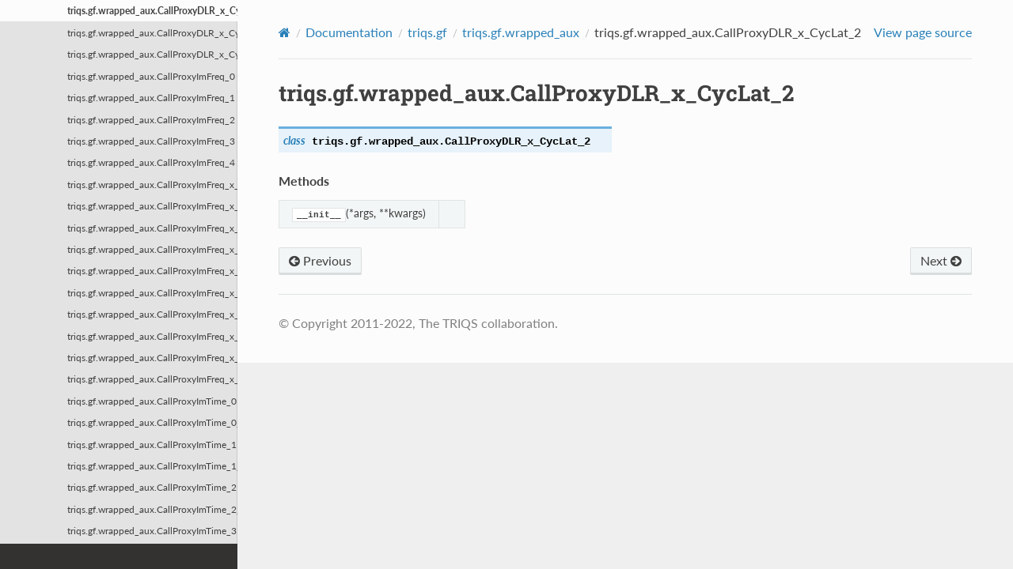

--- FILE ---
content_type: text/html; charset=utf-8
request_url: https://triqs.github.io/triqs/latest/documentation/python_api/triqs.gf.wrapped_aux.CallProxyDLR_x_CycLat_2.html
body_size: 20482
content:
<!DOCTYPE html>
<html class="writer-html5" lang="en" data-content_root="../../">
<head>
  <meta charset="utf-8" /><meta name="viewport" content="width=device-width, initial-scale=1" />

  <meta name="viewport" content="width=device-width, initial-scale=1.0" />
  <title>triqs.gf.wrapped_aux.CallProxyDLR_x_CycLat_2 &mdash; TRIQS 3.3.2 documentation</title>
      <link rel="stylesheet" type="text/css" href="../../_static/pygments.css?v=fa44fd50" />
      <link rel="stylesheet" type="text/css" href="../../_static/css/custom.css?v=f7f783a0" />
      <link rel="stylesheet" type="text/css" href="../../_static/plot_directive.css" />

  
    <link rel="shortcut icon" href="../../_static/triqs_favicon.ico"/>
  
        <script src="../../_static/jquery.js?v=8dae8fb0"></script>
        <script src="../../_static/_sphinx_javascript_frameworks_compat.js?v=2cd50e6c"></script>
        <script src="../../_static/documentation_options.js?v=ad389f6d"></script>
        <script src="../../_static/doctools.js?v=888ff710"></script>
        <script src="../../_static/sphinx_highlight.js?v=dc90522c"></script>
        <script crossorigin="anonymous" integrity="sha256-Ae2Vz/4ePdIu6ZyI/5ZGsYnb+m0JlOmKPjt6XZ9JJkA=" src="https://cdnjs.cloudflare.com/ajax/libs/require.js/2.3.4/require.min.js"></script>
    <script src="../../_static/js/theme.js"></script>
    <link rel="author" title="About these documents" href="../../about.html" />
    <link rel="index" title="Index" href="../../genindex.html" />
    <link rel="search" title="Search" href="../../search.html" />
    <link rel="next" title="triqs.gf.wrapped_aux.CallProxyDLR_x_CycLat_2.__init__" href="triqs.gf.wrapped_aux.CallProxyDLR_x_CycLat_2.__init__.html" />
    <link rel="prev" title="triqs.gf.wrapped_aux.CallProxyDLR_x_CycLat_1.__init__" href="triqs.gf.wrapped_aux.CallProxyDLR_x_CycLat_1.__init__.html" /> 
</head>

<body class="wy-body-for-nav"> 
  <div class="wy-grid-for-nav">
    <nav data-toggle="wy-nav-shift" class="wy-nav-side">
      <div class="wy-side-scroll">
        <div class="wy-side-nav-search"  style="background: #7E588A" >


<a href=../../index.html>
  <img src="../../_static/Triqs_Logo_RGB_White.png" class="logo" alt="Logo"/>
</a>




  <div class="version">
    3.3.2
  </div>




<div role="search">
  <form id="rtd-search-form" class="wy-form" action="../../search.html" method="get">
    <input type="text" name="q" placeholder="Search docs" aria-label="Search docs" />
    <input type="hidden" name="check_keywords" value="yes" />
    <input type="hidden" name="area" value="default" />
  </form>
</div>


        </div><div class="wy-menu wy-menu-vertical" data-spy="affix" role="navigation" aria-label="Navigation menu">
              <ul class="current">
<li class="toctree-l1"><a class="reference internal" href="../../index.html">Welcome</a><ul>
<li class="toctree-l2"><a class="reference internal" href="../../index.html#triqs-applications">TRIQS applications</a></li>
<li class="toctree-l2"><a class="reference internal" href="../../index.html#core-libraries">Core libraries</a></li>
<li class="toctree-l2"><a class="reference internal" href="../../index.html#numerical-algorithms">Numerical Algorithms</a></li>
<li class="toctree-l2"><a class="reference internal" href="../../index.html#triqs-community">TRIQS Community</a></li>
<li class="toctree-l2"><a class="reference internal" href="../../index.html#where-to-start">Where to start?</a></li>
</ul>
</li>
<li class="toctree-l1"><a class="reference internal" href="../../install.html">Installation</a><ul>
<li class="toctree-l2"><a class="reference internal" href="../../install.html#packaged-versions-of-triqs">Packaged Versions of TRIQS</a><ul>
<li class="toctree-l3"><a class="reference internal" href="../../install.html#ubuntu-debian-packages">Ubuntu Debian packages</a></li>
<li class="toctree-l3"><a class="reference internal" href="../../install.html#anaconda">Anaconda</a></li>
<li class="toctree-l3"><a class="reference internal" href="../../install.html#docker">Docker</a></li>
<li class="toctree-l3"><a class="reference internal" href="../../install.html#apptainer">Apptainer</a></li>
<li class="toctree-l3"><a class="reference internal" href="../../install.html#binder">Binder</a></li>
</ul>
</li>
<li class="toctree-l2"><a class="reference internal" href="../../install.html#compiling-triqs-from-source-using-easybuild">Compiling TRIQS from source using EasyBuild</a></li>
<li class="toctree-l2"><a class="reference internal" href="../../install.html#compiling-triqs-from-source-advanced">Compiling TRIQS from source (Advanced)</a><ul>
<li class="toctree-l3"><a class="reference internal" href="../../install.html#prerequisites">Prerequisites</a><ul>
<li class="toctree-l4"><a class="reference internal" href="../../installation/requirements.html">A complete list of requirements</a><ul>
<li class="toctree-l5"><a class="reference internal" href="../../installation/requirements.html#c-compilers">C++ compilers</a></li>
<li class="toctree-l5"><a class="reference internal" href="../../installation/requirements.html#tools-and-libraries">Tools and Libraries</a></li>
<li class="toctree-l5"><a class="reference internal" href="../../installation/requirements.html#building-the-triqs-documentation">Building the TRIQS documentation</a></li>
</ul>
</li>
<li class="toctree-l4"><a class="reference internal" href="../../installation/ubuntu.html">Installing required libraries on Ubuntu</a><ul>
<li class="toctree-l5"><a class="reference internal" href="../../installation/ubuntu.html#issues">Issues</a></li>
</ul>
</li>
<li class="toctree-l4"><a class="reference internal" href="../../installation/osx_install.html">Prerequisites for the TRIQS Compilation on Mac OS X</a><ul>
<li class="toctree-l5"><a class="reference internal" href="../../installation/osx_install.html#disclaimer">Disclaimer</a></li>
<li class="toctree-l5"><a class="reference internal" href="../../installation/osx_install.html#installation-of-the-dependencies">Installation of the dependencies</a></li>
</ul>
</li>
</ul>
</li>
<li class="toctree-l3"><a class="reference internal" href="../../install.html#installation-steps">Installation steps</a></li>
<li class="toctree-l3"><a class="reference internal" href="../../install.html#environment-setup">Environment setup</a></li>
<li class="toctree-l3"><a class="reference internal" href="../../install.html#further-reading">Further reading</a><ul>
<li class="toctree-l4"><a class="reference internal" href="../../installation/install_options.html">Customizing your installation</a><ul>
<li class="toctree-l5"><a class="reference internal" href="../../installation/install_options.html#cmake-options">cmake options</a></li>
</ul>
</li>
<li class="toctree-l4"><a class="reference internal" href="../../installation/environment_vars.html">Unix environment variables</a><ul>
<li class="toctree-l5"><a class="reference internal" href="../../installation/environment_vars.html#common-environment-variables">Common environment variables</a></li>
<li class="toctree-l5"><a class="reference internal" href="../../installation/environment_vars.html#environment-variables-for-software-developement">Environment variables for software developement</a></li>
<li class="toctree-l5"><a class="reference internal" href="../../installation/environment_vars.html#environment-variables-affecting-openmp">Environment variables affecting OpenMP</a></li>
</ul>
</li>
<li class="toctree-l4"><a class="reference internal" href="../../installation/python_virtualenv.html">Python Virtual Environments</a><ul>
<li class="toctree-l5"><a class="reference internal" href="../../installation/python_virtualenv.html#usage">Usage</a></li>
<li class="toctree-l5"><a class="reference internal" href="../../installation/python_virtualenv.html#compiling-a-package-from-source">Compiling a package from source</a></li>
</ul>
</li>
<li class="toctree-l4"><a class="reference internal" href="../../installation/clang.html">Using the clang compiler</a><ul>
<li class="toctree-l5"><a class="reference internal" href="../../installation/clang.html#get-and-install-clang-on-linux">Get and install clang on linux</a></li>
<li class="toctree-l5"><a class="reference internal" href="../../installation/clang.html#usage">Usage</a></li>
<li class="toctree-l5"><a class="reference internal" href="../../installation/clang.html#libclang">libclang</a></li>
</ul>
</li>
</ul>
</li>
</ul>
</li>
</ul>
</li>
<li class="toctree-l1 current"><a class="reference internal" href="../../documentation.html">Documentation</a><ul class="current">
<li class="toctree-l2"><a class="reference internal" href="../../documentation.html#manual">Manual</a><ul>
<li class="toctree-l3"><a class="reference internal" href="../manual/triqs/atom_diag/contents.html"><strong>[triqs/atom_diag]</strong> Lightweight exact diagonalization solver and tools</a><ul>
<li class="toctree-l4"><a class="reference internal" href="../cpp_api/triqs/atom_diag/atom_diag.html"> [atom_diag] Exact diagonalization of an atomic problem</a><ul>
<li class="toctree-l5"><a class="reference internal" href="../cpp_api/triqs/atom_diag/atom_diag.html#template-parameters">Template parameters</a></li>
<li class="toctree-l5"><a class="reference internal" href="../cpp_api/triqs/atom_diag/atom_diag.html#member-types">Member types</a></li>
<li class="toctree-l5"><a class="reference internal" href="../cpp_api/triqs/atom_diag/atom_diag.html#member-functions">Member functions</a></li>
</ul>
</li>
<li class="toctree-l4"><a class="reference internal" href="../manual/triqs/atom_diag/functions.html"> [atom_diag_functions] Utility functions for atom_diag</a><ul>
<li class="toctree-l5"><a class="reference internal" href="../cpp_api/triqs/atom_diag/partition_function.html">triqs::atom_diag::partition_function</a></li>
<li class="toctree-l5"><a class="reference internal" href="../cpp_api/triqs/atom_diag/atomic_density_matrix.html">triqs::atom_diag::atomic_density_matrix</a></li>
<li class="toctree-l5"><a class="reference internal" href="../cpp_api/triqs/atom_diag/trace_rho_op.html">triqs::atom_diag::trace_rho_op</a></li>
<li class="toctree-l5"><a class="reference internal" href="../cpp_api/triqs/atom_diag/act.html">triqs::atom_diag::act</a></li>
<li class="toctree-l5"><a class="reference internal" href="../cpp_api/triqs/atom_diag/quantum_number_eigenvalues.html">triqs::atom_diag::quantum_number_eigenvalues</a></li>
<li class="toctree-l5"><a class="reference internal" href="../cpp_api/triqs/atom_diag/quantum_number_eigenvalues_checked.html">triqs::atom_diag::quantum_number_eigenvalues_checked</a></li>
<li class="toctree-l5"><a class="reference internal" href="../cpp_api/triqs/atom_diag/atomic_g_iw.html">triqs::atom_diag::atomic_g_iw</a></li>
<li class="toctree-l5"><a class="reference internal" href="../cpp_api/triqs/atom_diag/atomic_g_l.html">triqs::atom_diag::atomic_g_l</a></li>
<li class="toctree-l5"><a class="reference internal" href="../cpp_api/triqs/atom_diag/atomic_g_lehmann.html">triqs::atom_diag::atomic_g_lehmann</a></li>
<li class="toctree-l5"><a class="reference internal" href="../cpp_api/triqs/atom_diag/atomic_g_tau.html">triqs::atom_diag::atomic_g_tau</a></li>
<li class="toctree-l5"><a class="reference internal" href="../cpp_api/triqs/atom_diag/atomic_g_w.html">triqs::atom_diag::atomic_g_w</a></li>
</ul>
</li>
<li class="toctree-l4"><a class="reference internal" href="../manual/triqs/atom_diag/contents.html#example-of-use-python">Example of use: Python</a></li>
<li class="toctree-l4"><a class="reference internal" href="../manual/triqs/atom_diag/contents.html#example-of-use-c">Example of use: C++</a></li>
</ul>
</li>
<li class="toctree-l3"><a class="reference internal" href="../manual/triqs/clef/contents.html"><strong>[triqs/clef]</strong> Clef: Compile-time lazy expressions and functions</a><ul>
<li class="toctree-l4"><a class="reference internal" href="../manual/triqs/clef/introduction.html">Motivation: a little tour of CLEF</a></li>
<li class="toctree-l4"><a class="reference internal" href="../manual/triqs/clef/expressions_form.html">Forming CLEF expressions</a><ul>
<li class="toctree-l5"><a class="reference internal" href="../manual/triqs/clef/expressions_form.html#placeholders">Placeholders</a></li>
<li class="toctree-l5"><a class="reference internal" href="../manual/triqs/clef/expressions_form.html#forming-an-expression">Forming an expression</a></li>
<li class="toctree-l5"><a class="reference internal" href="../manual/triqs/clef/expressions_form.html#storage-of-expressions-advanced">Storage of expressions [advanced]</a></li>
</ul>
</li>
<li class="toctree-l4"><a class="reference internal" href="../manual/triqs/clef/expressions_eval.html">Evaluating CLEF expressions</a><ul>
<li class="toctree-l5"><a class="reference internal" href="../manual/triqs/clef/expressions_eval.html#complete-evaluation">Complete evaluation</a></li>
<li class="toctree-l5"><a class="reference internal" href="../manual/triqs/clef/expressions_eval.html#partial-evaluation">Partial evaluation</a></li>
</ul>
</li>
<li class="toctree-l4"><a class="reference internal" href="../manual/triqs/clef/assign.html">Automatic assignment of containers</a></li>
<li class="toctree-l4"><a class="reference internal" href="../manual/triqs/clef/overload.html">Overloading functions and methods for CLEF arguments</a><ul>
<li class="toctree-l5"><a class="reference internal" href="../manual/triqs/clef/overload.html#overloading-functions">Overloading functions</a></li>
<li class="toctree-l5"><a class="reference internal" href="../manual/triqs/clef/overload.html#overloading-operator-and-other-methods">Overloading operator() and other methods</a></li>
</ul>
</li>
<li class="toctree-l4"><a class="reference internal" href="../manual/triqs/clef/function.html">Transform CLEF expressions into functions</a><ul>
<li class="toctree-l5"><a class="reference internal" href="../manual/triqs/clef/function.html#make-function">make_function</a></li>
<li class="toctree-l5"><a class="reference internal" href="../manual/triqs/clef/function.html#clef-function">clef::function</a></li>
<li class="toctree-l5"><a class="reference internal" href="../manual/triqs/clef/function.html#examples">Examples</a></li>
</ul>
</li>
<li class="toctree-l4"><a class="reference internal" href="../manual/triqs/clef/examples/contents.html">More complex examples</a><ul>
<li class="toctree-l5"><a class="reference internal" href="../manual/triqs/clef/examples/lazy_sum.html">A lazy sum</a></li>
</ul>
</li>
</ul>
</li>
<li class="toctree-l3"><a class="reference internal" href="../manual/triqs/det_manip/contents.html">Manipulations of determinants</a><ul>
<li class="toctree-l4"><a class="reference internal" href="../manual/triqs/det_manip/det_manip.html">The det_manip class</a><ul>
<li class="toctree-l5"><a class="reference internal" href="../manual/triqs/det_manip/det_manip.html#parameter-construction">Parameter &amp; construction</a></li>
<li class="toctree-l5"><a class="reference internal" href="../manual/triqs/det_manip/det_manip.html#public-types">Public types</a></li>
<li class="toctree-l5"><a class="reference internal" href="../manual/triqs/det_manip/det_manip.html#public-member-functions">Public member functions</a></li>
<li class="toctree-l5"><a class="reference internal" href="../manual/triqs/det_manip/det_manip.html#synopsis">Synopsis</a></li>
<li class="toctree-l5"><a class="reference internal" href="../manual/triqs/det_manip/det_manip.html#under-the-hood">Under the hood …</a></li>
<li class="toctree-l5"><a class="reference internal" href="../manual/triqs/det_manip/det_manip.html#full-documentation-manual-triqs">Full documentation/manual/triqs</a></li>
<li class="toctree-l5"><a class="reference internal" href="../manual/triqs/det_manip/det_manip.html#example">Example</a></li>
</ul>
</li>
<li class="toctree-l4"><a class="reference internal" href="../manual/triqs/det_manip/implementation_notes.html">How does it work ?</a><ul>
<li class="toctree-l5"><a class="reference internal" href="../manual/triqs/det_manip/implementation_notes.html#cofactors">Cofactors</a></li>
<li class="toctree-l5"><a class="reference internal" href="../manual/triqs/det_manip/implementation_notes.html#the-sherman-morrison-formula">The Sherman-Morrison formula</a></li>
<li class="toctree-l5"><a class="reference internal" href="../manual/triqs/det_manip/implementation_notes.html#addition-of-a-line-and-a-column-or-more">Addition of a line and a column, or more</a></li>
<li class="toctree-l5"><a class="reference internal" href="../manual/triqs/det_manip/implementation_notes.html#removal-of-a-line-and-a-column-or-more">Removal of a line and a column, or more</a></li>
<li class="toctree-l5"><a class="reference internal" href="../manual/triqs/det_manip/implementation_notes.html#change-of-a-column">Change of a column</a></li>
<li class="toctree-l5"><a class="reference internal" href="../manual/triqs/det_manip/implementation_notes.html#change-of-a-line">Change of a line</a></li>
<li class="toctree-l5"><a class="reference internal" href="../manual/triqs/det_manip/implementation_notes.html#change-of-a-line-and-a-column">Change of a line and a column</a></li>
</ul>
</li>
</ul>
</li>
<li class="toctree-l3"><a class="reference internal" href="../manual/triqs/gfs/contents.html">Green’s functions</a><ul>
<li class="toctree-l4"><a class="reference internal" href="../manual/triqs/gfs/c%2B%2B/concepts.html">Concepts</a><ul>
<li class="toctree-l5"><a class="reference internal" href="../manual/triqs/gfs/c%2B%2B/concepts.html#domain">Domain</a></li>
<li class="toctree-l5"><a class="reference internal" href="../manual/triqs/gfs/c%2B%2B/concepts.html#purefunctionondomain">PureFunctionOnDomain</a></li>
<li class="toctree-l5"><a class="reference internal" href="../manual/triqs/gfs/c%2B%2B/concepts.html#mesh">Mesh</a></li>
<li class="toctree-l5"><a class="reference internal" href="../manual/triqs/gfs/c%2B%2B/concepts.html#meshpoint">MeshPoint</a></li>
</ul>
</li>
<li class="toctree-l4"><a class="reference internal" href="../manual/triqs/gfs/basic_notions/contents.html">Basic notions</a><ul>
<li class="toctree-l5"><a class="reference internal" href="../manual/triqs/gfs/basic_notions/contents.html#types-of-green-s-functions">Types of Green’s functions</a></li>
<li class="toctree-l5"><a class="reference internal" href="../manual/triqs/gfs/basic_notions/contents.html#fourier-and-legendre-transforms">Fourier and Legendre transforms</a></li>
<li class="toctree-l5"><a class="reference internal" href="../manual/triqs/gfs/basic_notions/contents.html#high-frequency-tail">High-frequency tail</a></li>
</ul>
</li>
<li class="toctree-l4"><a class="reference internal" href="../manual/triqs/gfs/c%2B%2B/contents.html">c++</a><ul>
<li class="toctree-l5"><a class="reference internal" href="../manual/triqs/gfs/c%2B%2B/gf_and_view.html">gf and views</a></li>
<li class="toctree-l5"><a class="reference internal" href="../manual/triqs/gfs/c%2B%2B/gf_special.html">Specializations</a></li>
<li class="toctree-l5"><a class="reference internal" href="../manual/triqs/gfs/c%2B%2B/clef.html">Interaction with CLEF expressions</a></li>
<li class="toctree-l5"><a class="reference internal" href="../manual/triqs/gfs/c%2B%2B/fourier.html">Fourier transforms</a></li>
<li class="toctree-l5"><a class="reference internal" href="../manual/triqs/gfs/c%2B%2B/tail.html">High-Frequency moments of the Green’s function</a></li>
<li class="toctree-l5"><a class="reference internal" href="../manual/triqs/gfs/c%2B%2B/concepts.html">Concepts</a></li>
<li class="toctree-l5"><a class="reference internal" href="../manual/triqs/gfs/c%2B%2B/implementation_notes.html">Implementation notes</a></li>
</ul>
</li>
<li class="toctree-l4"><a class="reference internal" href="../manual/triqs/gfs/py/contents.html">py</a><ul>
<li class="toctree-l5"><a class="reference internal" href="../manual/triqs/gfs/py/block.html">The blocks: matrix-valued Green’s functions</a></li>
<li class="toctree-l5"><a class="reference internal" href="../manual/triqs/gfs/py/full.html"><strong>BlockGf</strong>: The complete Green’s function</a></li>
<li class="toctree-l5"><a class="reference internal" href="../manual/triqs/gfs/py/transforms.html">Fourier and Legendre to Matsubara transforms</a></li>
<li class="toctree-l5"><a class="reference internal" href="../manual/triqs/gfs/py/tail.html">High-Frequency moments of the Green’s function</a></li>
<li class="toctree-l5"><a class="reference internal" href="../manual/triqs/gfs/py/tools.html">Tools for GFs</a></li>
</ul>
</li>
</ul>
</li>
<li class="toctree-l3"><a class="reference internal" href="../manual/triqs/hilbert_space/contents.html"><strong>[triqs/hilbert_space]</strong> Many-body states and Hilbert spaces</a><ul>
<li class="toctree-l4"><a class="reference internal" href="../cpp_api/triqs/hilbert_space/fundamental_operator_set.html">[fundamental_operator_set] Fundamental operator set</a><ul>
<li class="toctree-l5"><a class="reference internal" href="../cpp_api/triqs/hilbert_space/fundamental_operator_set.html#member-types">Member types</a></li>
<li class="toctree-l5"><a class="reference internal" href="../cpp_api/triqs/hilbert_space/fundamental_operator_set.html#member-functions">Member functions</a></li>
<li class="toctree-l5"><a class="reference internal" href="../cpp_api/triqs/hilbert_space/fundamental_operator_set.html#non-member-functions">Non Member functions</a></li>
</ul>
</li>
<li class="toctree-l4"><a class="reference internal" href="../cpp_api/triqs/hilbert_space/hilbert_space.html">[hilbert_space] Full Hilbert space</a><ul>
<li class="toctree-l5"><a class="reference internal" href="../cpp_api/triqs/hilbert_space/hilbert_space.html#member-functions">Member functions</a></li>
<li class="toctree-l5"><a class="reference internal" href="../cpp_api/triqs/hilbert_space/hilbert_space.html#non-member-functions">Non Member functions</a></li>
</ul>
</li>
<li class="toctree-l4"><a class="reference internal" href="../cpp_api/triqs/hilbert_space/sub_hilbert_space.html">[sub_hilbert_space] Hilbert subspace</a><ul>
<li class="toctree-l5"><a class="reference internal" href="../cpp_api/triqs/hilbert_space/sub_hilbert_space.html#member-functions">Member functions</a></li>
<li class="toctree-l5"><a class="reference internal" href="../cpp_api/triqs/hilbert_space/sub_hilbert_space.html#non-member-functions">Non Member functions</a></li>
</ul>
</li>
<li class="toctree-l4"><a class="reference internal" href="../cpp_api/triqs/hilbert_space/state.html">[state] Many-body state</a><ul>
<li class="toctree-l5"><a class="reference internal" href="../cpp_api/triqs/hilbert_space/state.html#template-parameters">Template parameters</a></li>
</ul>
</li>
<li class="toctree-l4"><a class="reference internal" href="../cpp_api/triqs/hilbert_space/imperative_operator.html">[imperative_operator] Imperative operator</a><ul>
<li class="toctree-l5"><a class="reference internal" href="../cpp_api/triqs/hilbert_space/imperative_operator.html#template-parameters">Template parameters</a></li>
<li class="toctree-l5"><a class="reference internal" href="../cpp_api/triqs/hilbert_space/imperative_operator.html#member-functions">Member functions</a></li>
</ul>
</li>
<li class="toctree-l4"><a class="reference internal" href="../cpp_api/triqs/hilbert_space/space_partition.html">[autopartition] Automatic partitioning algorithm</a><ul>
<li class="toctree-l5"><a class="reference internal" href="../cpp_api/triqs/hilbert_space/space_partition.html#template-parameters">Template parameters</a></li>
<li class="toctree-l5"><a class="reference internal" href="../cpp_api/triqs/hilbert_space/space_partition.html#member-types">Member types</a></li>
<li class="toctree-l5"><a class="reference internal" href="../cpp_api/triqs/hilbert_space/space_partition.html#member-functions">Member functions</a></li>
<li class="toctree-l5"><a class="reference internal" href="../cpp_api/triqs/hilbert_space/space_partition.html#non-member-functions">Non Member functions</a></li>
</ul>
</li>
<li class="toctree-l4"><a class="reference internal" href="../manual/triqs/hilbert_space/contents.html#example-of-use">Example of use</a></li>
</ul>
</li>
<li class="toctree-l3"><a class="reference internal" href="../manual/triqs/lattice_tools/contents.html"><strong>[triqs/lattice]</strong> Lattice tools</a><ul>
<li class="toctree-l4"><a class="reference internal" href="../manual/triqs/lattice_tools/contents.html#introductory-example">Introductory example</a></li>
<li class="toctree-l4"><a class="reference internal" href="../manual/triqs/lattice_tools/contents.html#reference-documentation-manual">Reference documentation/manual</a><ul>
<li class="toctree-l5"><a class="reference internal" href="../manual/triqs/lattice_tools/bravais.html">Bravais Lattice</a></li>
<li class="toctree-l5"><a class="reference internal" href="../manual/triqs/lattice_tools/tightbinding_and_example.html">The BravaisLattice and TightBinding classes: definitions and example</a></li>
<li class="toctree-l5"><a class="reference internal" href="../manual/triqs/lattice_tools/dos.html">Density of state and related tools</a></li>
<li class="toctree-l5"><a class="reference internal" href="../manual/triqs/lattice_tools/hilbert.html">Hilbert Transform</a></li>
<li class="toctree-l5"><a class="reference internal" href="../manual/triqs/lattice_tools/sumk.html">Sums over Brillouin zone</a></li>
</ul>
</li>
</ul>
</li>
<li class="toctree-l3"><a class="reference internal" href="../manual/triqs/mc_tools/contents.html">Tools for Monte Carlo</a><ul>
<li class="toctree-l4"><a class="reference internal" href="../manual/triqs/mc_tools/loop.html">Introduction</a><ul>
<li class="toctree-l5"><a class="reference internal" href="../manual/triqs/mc_tools/loop.html#the-monte-carlo-loop">The Monte Carlo loop</a></li>
<li class="toctree-l5"><a class="reference internal" href="../manual/triqs/mc_tools/loop.html#c-variable-names">C++ variable names</a></li>
<li class="toctree-l5"><a class="reference internal" href="../manual/triqs/mc_tools/loop.html#monte-carlo-loop-and-connection-with-moves-and-measures">Monte Carlo loop and connection with moves and measures</a></li>
</ul>
</li>
<li class="toctree-l4"><a class="reference internal" href="../manual/triqs/mc_tools/tutorial.html">Tutorial</a><ul>
<li class="toctree-l5"><a class="reference internal" href="../manual/triqs/mc_tools/tutorial.html#the-c-code-for-this-problem">The C++ code for this problem</a></li>
<li class="toctree-l5"><a class="reference internal" href="../manual/triqs/mc_tools/tutorial.html#initializing-the-mpi">Initializing the MPI</a></li>
<li class="toctree-l5"><a class="reference internal" href="../manual/triqs/mc_tools/tutorial.html#constructing-the-monte-carlo-simulation">Constructing the Monte Carlo simulation</a></li>
<li class="toctree-l5"><a class="reference internal" href="../manual/triqs/mc_tools/tutorial.html#moves-and-measures">Moves and measures</a></li>
<li class="toctree-l5"><a class="reference internal" href="../manual/triqs/mc_tools/tutorial.html#the-move">The move</a></li>
<li class="toctree-l5"><a class="reference internal" href="../manual/triqs/mc_tools/tutorial.html#the-measure">The measure</a></li>
<li class="toctree-l5"><a class="reference internal" href="../manual/triqs/mc_tools/tutorial.html#starting-the-monte-carlo-simulation">Starting the Monte Carlo simulation</a></li>
<li class="toctree-l5"><a class="reference internal" href="../manual/triqs/mc_tools/tutorial.html#end-of-the-simulation-gathering-results">End of the simulation - gathering results</a></li>
<li class="toctree-l5"><a class="reference internal" href="../manual/triqs/mc_tools/tutorial.html#writing-your-own-monte-carlo-simulation">Writing your own Monte Carlo simulation</a></li>
</ul>
</li>
<li class="toctree-l4"><a class="reference internal" href="../manual/triqs/mc_tools/concepts.html">Concepts</a><ul>
<li class="toctree-l5"><a class="reference internal" href="../manual/triqs/mc_tools/concepts.html#introduction-motivations">Introduction &amp; Motivations</a></li>
<li class="toctree-l5"><a class="reference internal" href="../manual/triqs/mc_tools/concepts.html#the-move-concept">The Move concept</a></li>
<li class="toctree-l5"><a class="reference internal" href="../manual/triqs/mc_tools/concepts.html#the-measure-concept">The Measure concept</a></li>
</ul>
</li>
<li class="toctree-l4"><a class="reference internal" href="../manual/triqs/mc_tools/full_ref.html">Full documentation/manual/triqs</a><ul class="simple">
</ul>
</li>
<li class="toctree-l4"><a class="reference internal" href="../manual/triqs/mc_tools/random.html">Random number generator</a><ul>
<li class="toctree-l5"><a class="reference internal" href="../manual/triqs/mc_tools/random.html#generic-use">Generic use</a></li>
<li class="toctree-l5"><a class="reference internal" href="../manual/triqs/mc_tools/random.html#getting-a-list-of-random-number-generators">Getting a list of random number generators</a></li>
<li class="toctree-l5"><a class="reference internal" href="../manual/triqs/mc_tools/random.html#accessing-the-random-number-generator-from-the-monte-carlo-class">Accessing the random number generator from the Monte Carlo class</a></li>
</ul>
</li>
<li class="toctree-l4"><a class="reference internal" href="../manual/triqs/mc_tools/ising.html">Example: the Ising chain in a magnetic field</a><ul>
<li class="toctree-l5"><a class="reference internal" href="../manual/triqs/mc_tools/ising.html#the-configuration">The configuration</a></li>
<li class="toctree-l5"><a class="reference internal" href="../manual/triqs/mc_tools/ising.html#the-move">The move</a></li>
<li class="toctree-l5"><a class="reference internal" href="../manual/triqs/mc_tools/ising.html#measure">Measure</a></li>
<li class="toctree-l5"><a class="reference internal" href="../manual/triqs/mc_tools/ising.html#main-program">Main program</a></li>
</ul>
</li>
</ul>
</li>
<li class="toctree-l3"><a class="reference internal" href="../manual/triqs/operators/contents.html"><strong>[triqs/operators]</strong> Second-quantization operators and many-body Hamiltonians</a><ul>
<li class="toctree-l4"><a class="reference internal" href="../manual/triqs/operators/operators.html">Second-quantization operators</a><ul>
<li class="toctree-l5"><a class="reference internal" href="../manual/triqs/operators/operators.html#template-parameters">Template parameters</a></li>
<li class="toctree-l5"><a class="reference internal" href="../manual/triqs/operators/operators.html#construction-factories">Construction/factories</a></li>
<li class="toctree-l5"><a class="reference internal" href="../manual/triqs/operators/operators.html#overloaded-operations">Overloaded operations</a></li>
<li class="toctree-l5"><a class="reference internal" href="../manual/triqs/operators/operators.html#member-types">Member types</a></li>
<li class="toctree-l5"><a class="reference internal" href="../manual/triqs/operators/operators.html#methods">Methods</a></li>
<li class="toctree-l5"><a class="reference internal" href="../manual/triqs/operators/operators.html#free-functions">Free functions</a></li>
<li class="toctree-l5"><a class="reference internal" href="../manual/triqs/operators/operators.html#iteration-over-monomials">Iteration over monomials</a></li>
<li class="toctree-l5"><a class="reference internal" href="../manual/triqs/operators/operators.html#serialization-hdf5">Serialization &amp; HDF5</a></li>
<li class="toctree-l5"><a class="reference internal" href="../manual/triqs/operators/operators.html#python">Python</a></li>
</ul>
</li>
<li class="toctree-l4"><a class="reference internal" href="../manual/triqs/operators/util/hamiltonians.html">Hamiltonians</a></li>
<li class="toctree-l4"><a class="reference internal" href="../manual/triqs/operators/util/U_matrix.html">U matrix construction</a></li>
<li class="toctree-l4"><a class="reference internal" href="../manual/triqs/operators/util/observables.html">Observables</a></li>
<li class="toctree-l4"><a class="reference internal" href="../manual/triqs/operators/util/op_struct.html">Helper functions</a></li>
<li class="toctree-l4"><a class="reference internal" href="../manual/triqs/operators/util/extractors.html">Coefficient extraction</a><ul>
<li class="toctree-l5"><a class="reference internal" href="../manual/triqs/operators/util/extractors.html#c">C++</a></li>
<li class="toctree-l5"><a class="reference internal" href="../manual/triqs/operators/util/extractors.html#python">Python</a></li>
</ul>
</li>
</ul>
</li>
<li class="toctree-l3"><a class="reference internal" href="../manual/triqs/plotting_protocols/contents.html">Plotting protocols</a><ul>
<li class="toctree-l4"><a class="reference internal" href="../manual/triqs/plotting_protocols/plotting/plotting.html">Plotting TRIQS objects</a><ul>
<li class="toctree-l5"><a class="reference internal" href="../manual/triqs/plotting_protocols/plotting/plotting.html#a-thin-layer-above-matplotlib">A thin layer above matplotlib</a></li>
<li class="toctree-l5"><a class="reference internal" href="../manual/triqs/plotting_protocols/plotting/plotting.html#multiple-panels-figures">Multiple panels figures</a></li>
<li class="toctree-l5"><a class="reference internal" href="../manual/triqs/plotting_protocols/plotting/plotting.html#plot-protocol-advanced">Plot protocol [Advanced]</a></li>
</ul>
</li>
<li class="toctree-l4"><a class="reference internal" href="../manual/triqs/plotting_protocols/fit/fit.html">Fitting data</a><ul>
<li class="toctree-l5"><a class="reference internal" href="../manual/triqs/plotting_protocols/fit/fit.html#a-simple-example">A simple example</a></li>
<li class="toctree-l5"><a class="reference internal" href="../manual/triqs/plotting_protocols/fit/fit.html#reference">Reference</a></li>
</ul>
</li>
</ul>
</li>
<li class="toctree-l3"><a class="reference internal" href="../manual/triqs/provenance/contents.html">Reproducibility, provenance</a><ul>
<li class="toctree-l4"><a class="reference internal" href="../manual/triqs/provenance/contents.html#triqs-code-version">TRIQS code version</a></li>
<li class="toctree-l4"><a class="reference internal" href="../manual/triqs/provenance/contents.html#saving-the-script-in-the-data-archive">Saving the script in the data archive</a></li>
<li class="toctree-l4"><a class="reference internal" href="../manual/triqs/provenance/contents.html#from-the-data-to-the-figures">From the data to the figures</a></li>
</ul>
</li>
<li class="toctree-l3"><a class="reference internal" href="../manual/triqs/random_generator/contents.html">Random number generators</a><ul>
<li class="toctree-l4"><a class="reference internal" href="../manual/triqs/random_generator/contents.html#usage">Usage</a></li>
<li class="toctree-l4"><a class="reference internal" href="../manual/triqs/random_generator/contents.html#example">Example</a></li>
<li class="toctree-l4"><a class="reference internal" href="../manual/triqs/random_generator/contents.html#complete-documentation-manual-triqs">Complete documentation/manual/triqs</a><ul>
<li class="toctree-l5"><a class="reference internal" href="../manual/triqs/random_generator/contents.html#triqs.random_generator.random_generator_names_list"><code class="docutils literal notranslate"><span class="pre">random_generator_names_list()</span></code></a></li>
</ul>
</li>
</ul>
</li>
<li class="toctree-l3"><a class="reference internal" href="../manual/triqs/stat/contents.html"><strong>[triqs/stat]</strong> Statistical Analysis</a><ul>
<li class="toctree-l4"><a class="reference internal" href="../manual/triqs/stat/contents.html#introduction">Introduction</a></li>
<li class="toctree-l4"><a class="reference internal" href="../manual/triqs/stat/contents.html#processing-correlated-data">Processing Correlated Data</a></li>
<li class="toctree-l4"><a class="reference internal" href="../manual/triqs/stat/contents.html#averages-and-standard-errors">Averages and Standard Errors</a></li>
</ul>
</li>
<li class="toctree-l3"><a class="reference internal" href="../manual/triqs/utilities/contents.html"><strong>[triqs/utility]</strong> Utilities: exceptions, tuple-tools, etc.</a><ul>
<li class="toctree-l4"><a class="reference internal" href="../manual/triqs/utilities/exceptions.html">1. Exceptions</a></li>
<li class="toctree-l4"><a class="reference internal" href="../manual/triqs/utilities/tupletools.html">2. Tuple tools</a><ul>
<li class="toctree-l5"><a class="reference internal" href="../manual/triqs/utilities/tupletools.html#apply">2.1. apply</a></li>
<li class="toctree-l5"><a class="reference internal" href="../manual/triqs/utilities/tupletools.html#for-each">2.2. for_each</a></li>
<li class="toctree-l5"><a class="reference internal" href="../manual/triqs/utilities/tupletools.html#for-each-zip">2.3. for_each_zip</a></li>
<li class="toctree-l5"><a class="reference internal" href="../manual/triqs/utilities/tupletools.html#map">2.4. map</a></li>
<li class="toctree-l5"><a class="reference internal" href="../manual/triqs/utilities/tupletools.html#fold">2.5. fold</a></li>
<li class="toctree-l5"><a class="reference internal" href="../manual/triqs/utilities/tupletools.html#reverse">2.6. reverse</a></li>
<li class="toctree-l5"><a class="reference internal" href="../manual/triqs/utilities/tupletools.html#called-on-tuple">2.7. called_on_tuple</a></li>
</ul>
</li>
<li class="toctree-l4"><a class="reference internal" href="../manual/triqs/utilities/python_include_mess.html">3. Python include warnings</a></li>
</ul>
</li>
<li class="toctree-l3"><a class="reference internal" href="../manual/triqs/conventions.html">Notations and documentation conventions</a><ul>
<li class="toctree-l4"><a class="reference internal" href="../manual/triqs/conventions.html#notation">Notation</a></li>
<li class="toctree-l4"><a class="reference internal" href="../manual/triqs/conventions.html#documentation-conventions-for-c-code">Documentation conventions for C++ code</a><ul>
<li class="toctree-l5"><a class="reference internal" href="../manual/triqs/conventions.html#add">add</a></li>
</ul>
</li>
<li class="toctree-l4"><a class="reference internal" href="../manual/triqs/conventions.html#template-parameters">Template parameters</a></li>
<li class="toctree-l4"><a class="reference internal" href="../manual/triqs/conventions.html#parameters">Parameters</a></li>
<li class="toctree-l4"><a class="reference internal" href="../manual/triqs/conventions.html#return-value">Return value</a></li>
</ul>
</li>
<li class="toctree-l3"><a class="reference internal" href="../manual/hdf5/contents.html"><strong>[triqs/h5]</strong> The HDF5 format</a><ul>
<li class="toctree-l4"><a class="reference internal" href="../manual/hdf5/ref.html">Reference documentation/manual</a><ul>
<li class="toctree-l5"><a class="reference internal" href="../manual/hdf5/ref.html#hdfarchive">HDFArchive</a></li>
<li class="toctree-l5"><a class="reference internal" href="../manual/hdf5/ref.html#hdfarchivegroup">HDFArchiveGroup</a></li>
<li class="toctree-l5"><a class="reference internal" href="../manual/hdf5/ref.html#hdfarchiveinert">HDFArchiveInert</a></li>
<li class="toctree-l5"><a class="reference internal" href="../manual/hdf5/ref.html#hdf-compliant-objects">Hdf-compliant objects</a></li>
</ul>
</li>
<li class="toctree-l4"><a class="reference internal" href="../../userguide/c%2B%2B/hdf5/tutorial.html">Green’s function and HDF5 files</a></li>
<li class="toctree-l4"><a class="reference internal" href="../../userguide/python/tutorials/Basics/02-Archiving_your_data.html">HDF5 Archives</a></li>
<li class="toctree-l4"><a class="reference internal" href="../../userguide/python/tutorials/Basics/02-Archiving_your_data.html#Writing-to-an-archive">Writing to an archive</a><ul>
<li class="toctree-l5"><a class="reference internal" href="../../userguide/python/tutorials/Basics/02-Archiving_your_data.html#Reading-from-an-archive">Reading from an archive</a></li>
</ul>
</li>
</ul>
</li>
<li class="toctree-l3"><a class="reference internal" href="../manual/mpi/contents.html">triqs/MPI</a><ul>
<li class="toctree-l4"><a class="reference internal" href="../manual/mpi/contents.html#introduction">Introduction</a></li>
<li class="toctree-l4"><a class="reference internal" href="../manual/mpi/contents.html#mpi-documentation-manual-triqs">MPI documentation/manual/triqs</a></li>
<li class="toctree-l4"><a class="reference internal" href="../manual/mpi/contents.html#supported-functions-and-types">Supported functions and types</a></li>
<li class="toctree-l4"><a class="reference internal" href="../manual/mpi/contents.html#basic-usage">Basic usage</a></li>
<li class="toctree-l4"><a class="reference internal" href="../manual/mpi/contents.html#headers">Headers</a></li>
<li class="toctree-l4"><a class="reference internal" href="../manual/mpi/contents.html#mpi-example">MPI example</a></li>
</ul>
</li>
<li class="toctree-l3"><a class="reference internal" href="../manual/cpp2py/contents.html">Cpp2Py: a C++/Python interfacing tool</a><ul>
<li class="toctree-l4"><a class="reference internal" href="../manual/cpp2py/convert.html">Convertion  vs wrapping</a><ul>
<li class="toctree-l5"><a class="reference internal" href="../manual/cpp2py/convert.html#wrapping-classes-from-c-to-python">Wrapping classes from C++ to Python</a></li>
<li class="toctree-l5"><a class="reference internal" href="../manual/cpp2py/convert.html#convertion">Convertion</a></li>
</ul>
</li>
<li class="toctree-l4"><a class="reference internal" href="../manual/cpp2py/principle.html">General Principle</a></li>
<li class="toctree-l4"><a class="reference internal" href="../manual/cpp2py/reference.html">Python API of the desc file</a><ul>
<li class="toctree-l5"><a class="reference internal" href="../manual/cpp2py/module.html">The module_ class</a></li>
<li class="toctree-l5"><a class="reference internal" href="../manual/cpp2py/cfunction.html">The cfunction class</a></li>
<li class="toctree-l5"><a class="reference internal" href="../manual/cpp2py/class.html">The class_ class</a></li>
</ul>
</li>
</ul>
</li>
</ul>
</li>
<li class="toctree-l2"><a class="reference internal" href="../../documentation.html#c-api">C++ API</a><ul>
<li class="toctree-l3"><a class="reference internal" href="../cpp_api/triqs/gfs.html">triqs::gfs</a><ul>
<li class="toctree-l4"><a class="reference internal" href="../cpp_api/triqs/gfs.html#type-aliases">Type aliases</a></li>
<li class="toctree-l4"><a class="reference internal" href="../cpp_api/triqs/gfs.html#classes">Classes</a><ul>
<li class="toctree-l5"><a class="reference internal" href="../cpp_api/triqs/gfs/gf.html">triqs::gfs::gf</a></li>
<li class="toctree-l5"><a class="reference internal" href="../cpp_api/triqs/gfs/gf_view.html">triqs::gfs::gf_view</a></li>
<li class="toctree-l5"><a class="reference internal" href="../cpp_api/triqs/gfs/gf_const_view.html">triqs::gfs::gf_const_view</a></li>
<li class="toctree-l5"><a class="reference internal" href="../cpp_api/triqs/gfs/impl_tag.html">triqs::gfs::impl_tag</a></li>
<li class="toctree-l5"><a class="reference internal" href="../cpp_api/triqs/gfs/block_gf.html">triqs::gfs::block_gf</a></li>
</ul>
</li>
<li class="toctree-l4"><a class="reference internal" href="../cpp_api/triqs/gfs.html#functions">Functions</a><ul>
<li class="toctree-l5"><a class="reference internal" href="../cpp_api/triqs/gfs/get_mesh.html">triqs::gfs::get_mesh</a></li>
<li class="toctree-l5"><a class="reference internal" href="../cpp_api/triqs/gfs/h5_read_gf_struct.html">triqs::gfs::h5_read_gf_struct</a></li>
<li class="toctree-l5"><a class="reference internal" href="../cpp_api/triqs/gfs/mpi_reduce.html">triqs::gfs::mpi_reduce</a></li>
<li class="toctree-l5"><a class="reference internal" href="../cpp_api/triqs/gfs/make_block_gf.html">triqs::gfs::make_block_gf</a></li>
<li class="toctree-l5"><a class="reference internal" href="../cpp_api/triqs/gfs/make_block_gf_view.html">triqs::gfs::make_block_gf_view</a></li>
<li class="toctree-l5"><a class="reference internal" href="../cpp_api/triqs/gfs/make_block2_gf.html">triqs::gfs::make_block2_gf</a></li>
<li class="toctree-l5"><a class="reference internal" href="../cpp_api/triqs/gfs/inverse.html">triqs::gfs::inverse</a></li>
<li class="toctree-l5"><a class="reference internal" href="../cpp_api/triqs/gfs/reinterpret_scalar_valued_gf_as_matrix_valued.html">triqs::gfs::reinterpret_scalar_valued_gf_as_matrix_valued</a></li>
<li class="toctree-l5"><a class="reference internal" href="../cpp_api/triqs/gfs/make_gf_from_fourier.html">triqs::gfs::make_gf_from_fourier</a></li>
<li class="toctree-l5"><a class="reference internal" href="../cpp_api/triqs/gfs/make_gf_from_inverse_fourier.html">triqs::gfs::make_gf_from_inverse_fourier</a></li>
<li class="toctree-l5"><a class="reference internal" href="../cpp_api/triqs/gfs/fit_tail.html">triqs::gfs::fit_tail</a></li>
<li class="toctree-l5"><a class="reference internal" href="../cpp_api/triqs/gfs/fit_hermitian_tail.html">triqs::gfs::fit_hermitian_tail</a></li>
<li class="toctree-l5"><a class="reference internal" href="../cpp_api/triqs/gfs/make_zero_tail.html">triqs::gfs::make_zero_tail</a></li>
<li class="toctree-l5"><a class="reference internal" href="../cpp_api/triqs/gfs/is_gf_real.html">triqs::gfs::is_gf_real</a></li>
<li class="toctree-l5"><a class="reference internal" href="../cpp_api/triqs/gfs/real.html">triqs::gfs::real</a></li>
<li class="toctree-l5"><a class="reference internal" href="../cpp_api/triqs/gfs/imag.html">triqs::gfs::imag</a></li>
<li class="toctree-l5"><a class="reference internal" href="../cpp_api/triqs/gfs/make_gf_from_real_gf.html">triqs::gfs::make_gf_from_real_gf</a></li>
<li class="toctree-l5"><a class="reference internal" href="../cpp_api/triqs/gfs/positive_freq_view.html">triqs::gfs::positive_freq_view</a></li>
<li class="toctree-l5"><a class="reference internal" href="../cpp_api/triqs/gfs/is_gf_hermitian.html">triqs::gfs::is_gf_hermitian</a></li>
<li class="toctree-l5"><a class="reference internal" href="../cpp_api/triqs/gfs/is_gf_real_in_tau.html">triqs::gfs::is_gf_real_in_tau</a></li>
<li class="toctree-l5"><a class="reference internal" href="../cpp_api/triqs/gfs/make_hermitian.html">triqs::gfs::make_hermitian</a></li>
<li class="toctree-l5"><a class="reference internal" href="../cpp_api/triqs/gfs/make_real_in_tau.html">triqs::gfs::make_real_in_tau</a></li>
<li class="toctree-l5"><a class="reference internal" href="../cpp_api/triqs/gfs/density.html">triqs::gfs::density</a></li>
<li class="toctree-l5"><a class="reference internal" href="../cpp_api/triqs/gfs/make_gf_dlr.html">triqs::gfs::make_gf_dlr</a></li>
<li class="toctree-l5"><a class="reference internal" href="../cpp_api/triqs/gfs/fit_gf_dlr.html">triqs::gfs::fit_gf_dlr</a></li>
<li class="toctree-l5"><a class="reference internal" href="../cpp_api/triqs/gfs/make_gf_dlr_imtime.html">triqs::gfs::make_gf_dlr_imtime</a></li>
<li class="toctree-l5"><a class="reference internal" href="../cpp_api/triqs/gfs/make_gf_dlr_imfreq.html">triqs::gfs::make_gf_dlr_imfreq</a></li>
<li class="toctree-l5"><a class="reference internal" href="../cpp_api/triqs/gfs/make_gf_imtime.html">triqs::gfs::make_gf_imtime</a></li>
<li class="toctree-l5"><a class="reference internal" href="../cpp_api/triqs/gfs/make_gf_imfreq.html">triqs::gfs::make_gf_imfreq</a></li>
<li class="toctree-l5"><a class="reference internal" href="../cpp_api/triqs/gfs/tau_L2_norm.html">triqs::gfs::tau_L2_norm</a></li>
<li class="toctree-l5"><a class="reference internal" href="../cpp_api/triqs/gfs/flatten_2d.html">triqs::gfs::flatten_2d</a></li>
<li class="toctree-l5"><a class="reference internal" href="../cpp_api/triqs/gfs/unflatten_2d.html">triqs::gfs::unflatten_2d</a></li>
<li class="toctree-l5"><a class="reference internal" href="../cpp_api/triqs/gfs/flatten_gf_2d.html">triqs::gfs::flatten_gf_2d</a></li>
<li class="toctree-l5"><a class="reference internal" href="../cpp_api/triqs/gfs/unflatten_gf_2d.html">triqs::gfs::unflatten_gf_2d</a></li>
</ul>
</li>
</ul>
</li>
<li class="toctree-l3"><a class="reference internal" href="../cpp_api/triqs/det_manip.html">triqs::det_manip</a><ul>
<li class="toctree-l4"><a class="reference internal" href="../cpp_api/triqs/det_manip.html#classes">Classes</a><ul>
<li class="toctree-l5"><a class="reference internal" href="../cpp_api/triqs/det_manip/det_manip.html">triqs::det_manip::det_manip</a></li>
</ul>
</li>
</ul>
</li>
<li class="toctree-l3"><a class="reference internal" href="../cpp_api/triqs/mc_tools.html">triqs::mc_tools</a><ul>
<li class="toctree-l4"><a class="reference internal" href="../cpp_api/triqs/mc_tools.html#classes">Classes</a><ul>
<li class="toctree-l5"><a class="reference internal" href="../cpp_api/triqs/mc_tools/random_generator.html">triqs::mc_tools::random_generator</a></li>
<li class="toctree-l5"><a class="reference internal" href="../cpp_api/triqs/mc_tools/move_set.html">triqs::mc_tools::move_set</a></li>
<li class="toctree-l5"><a class="reference internal" href="../cpp_api/triqs/mc_tools/mc_generic.html">triqs::mc_tools::mc_generic</a></li>
</ul>
</li>
<li class="toctree-l4"><a class="reference internal" href="../cpp_api/triqs/mc_tools.html#functions">Functions</a><ul>
<li class="toctree-l5"><a class="reference internal" href="../cpp_api/triqs/mc_tools/random_generator_names.html">triqs::mc_tools::random_generator_names</a></li>
</ul>
</li>
</ul>
</li>
<li class="toctree-l3"><a class="reference internal" href="../cpp_api/triqs/hilbert_space.html">triqs::hilbert_space</a><ul>
<li class="toctree-l4"><a class="reference internal" href="../cpp_api/triqs/hilbert_space.html#type-aliases">Type aliases</a></li>
<li class="toctree-l4"><a class="reference internal" href="../cpp_api/triqs/hilbert_space.html#classes">Classes</a><ul>
<li class="toctree-l5"><a class="reference internal" href="../cpp_api/triqs/hilbert_space/fundamental_operator_set.html">triqs::hilbert_space::fundamental_operator_set</a></li>
<li class="toctree-l5"><a class="reference internal" href="../cpp_api/triqs/hilbert_space/hilbert_space.html">triqs::hilbert_space::hilbert_space</a></li>
<li class="toctree-l5"><a class="reference internal" href="../cpp_api/triqs/hilbert_space/sub_hilbert_space.html">triqs::hilbert_space::sub_hilbert_space</a></li>
<li class="toctree-l5"><a class="reference internal" href="../cpp_api/triqs/hilbert_space/state.html">triqs::hilbert_space::state</a></li>
<li class="toctree-l5"><a class="reference internal" href="../cpp_api/triqs/hilbert_space/stateLTHilbertSpace%2CScalarType%2CtrueGT.html">triqs::hilbert_space::state&lt;HilbertSpace,ScalarType,true&gt;</a></li>
<li class="toctree-l5"><a class="reference internal" href="../cpp_api/triqs/hilbert_space/stateLTHilbertSpace%2CScalarType%2CfalseGT.html">triqs::hilbert_space::state&lt;HilbertSpace,ScalarType,false&gt;</a></li>
<li class="toctree-l5"><a class="reference internal" href="../cpp_api/triqs/hilbert_space/imperative_operator.html">triqs::hilbert_space::imperative_operator</a></li>
<li class="toctree-l5"><a class="reference internal" href="../cpp_api/triqs/hilbert_space/space_partition.html">triqs::hilbert_space::space_partition</a></li>
</ul>
</li>
<li class="toctree-l4"><a class="reference internal" href="../cpp_api/triqs/hilbert_space.html#functions">Functions</a><ul>
<li class="toctree-l5"><a class="reference internal" href="../cpp_api/triqs/hilbert_space/make_zero_state.html">triqs::hilbert_space::make_zero_state</a></li>
</ul>
</li>
</ul>
</li>
<li class="toctree-l3"><a class="reference internal" href="../cpp_api/triqs/atom_diag.html">triqs::atom_diag</a><ul>
<li class="toctree-l4"><a class="reference internal" href="../cpp_api/triqs/atom_diag.html#type-aliases">Type aliases</a></li>
<li class="toctree-l4"><a class="reference internal" href="../cpp_api/triqs/atom_diag.html#classes">Classes</a><ul>
<li class="toctree-l5"><a class="reference internal" href="../cpp_api/triqs/atom_diag/atom_diag.html">triqs::atom_diag::atom_diag</a></li>
</ul>
</li>
<li class="toctree-l4"><a class="reference internal" href="../cpp_api/triqs/atom_diag.html#functions">Functions</a><ul>
<li class="toctree-l5"><a class="reference internal" href="../cpp_api/triqs/atom_diag/partition_function.html">triqs::atom_diag::partition_function</a></li>
<li class="toctree-l5"><a class="reference internal" href="../cpp_api/triqs/atom_diag/atomic_density_matrix.html">triqs::atom_diag::atomic_density_matrix</a></li>
<li class="toctree-l5"><a class="reference internal" href="../cpp_api/triqs/atom_diag/trace_rho_op.html">triqs::atom_diag::trace_rho_op</a></li>
<li class="toctree-l5"><a class="reference internal" href="../cpp_api/triqs/atom_diag/act.html">triqs::atom_diag::act</a></li>
<li class="toctree-l5"><a class="reference internal" href="../cpp_api/triqs/atom_diag/quantum_number_eigenvalues.html">triqs::atom_diag::quantum_number_eigenvalues</a></li>
<li class="toctree-l5"><a class="reference internal" href="../cpp_api/triqs/atom_diag/quantum_number_eigenvalues_checked.html">triqs::atom_diag::quantum_number_eigenvalues_checked</a></li>
<li class="toctree-l5"><a class="reference internal" href="../cpp_api/triqs/atom_diag/atomic_g_lehmann.html">triqs::atom_diag::atomic_g_lehmann</a></li>
<li class="toctree-l5"><a class="reference internal" href="../cpp_api/triqs/atom_diag/atomic_g_tau.html">triqs::atom_diag::atomic_g_tau</a></li>
<li class="toctree-l5"><a class="reference internal" href="../cpp_api/triqs/atom_diag/atomic_g_iw.html">triqs::atom_diag::atomic_g_iw</a></li>
<li class="toctree-l5"><a class="reference internal" href="../cpp_api/triqs/atom_diag/atomic_g_l.html">triqs::atom_diag::atomic_g_l</a></li>
<li class="toctree-l5"><a class="reference internal" href="../cpp_api/triqs/atom_diag/atomic_g_w.html">triqs::atom_diag::atomic_g_w</a></li>
</ul>
</li>
</ul>
</li>
<li class="toctree-l3"><a class="reference internal" href="../cpp_api/triqs/stat.html">triqs::stat</a><ul>
<li class="toctree-l4"><a class="reference internal" href="../cpp_api/triqs/stat.html#classes">Classes</a><ul>
<li class="toctree-l5"><a class="reference internal" href="../cpp_api/triqs/stat/accumulator.html">triqs::stat::accumulator</a></li>
<li class="toctree-l5"><a class="reference internal" href="../cpp_api/triqs/stat/histogram.html">triqs::stat::histogram</a></li>
</ul>
</li>
<li class="toctree-l4"><a class="reference internal" href="../cpp_api/triqs/stat.html#functions">Functions</a><ul>
<li class="toctree-l5"><a class="reference internal" href="../cpp_api/triqs/stat/mean.html">triqs::stat::mean</a></li>
<li class="toctree-l5"><a class="reference internal" href="../cpp_api/triqs/stat/mean_mpi.html">triqs::stat::mean_mpi</a></li>
<li class="toctree-l5"><a class="reference internal" href="../cpp_api/triqs/stat/mean_and_err.html">triqs::stat::mean_and_err</a></li>
<li class="toctree-l5"><a class="reference internal" href="../cpp_api/triqs/stat/mean_and_err_mpi.html">triqs::stat::mean_and_err_mpi</a></li>
<li class="toctree-l5"><a class="reference internal" href="../cpp_api/triqs/stat/tau_estimate_from_errors.html">triqs::stat::tau_estimate_from_errors</a></li>
<li class="toctree-l5"><a class="reference internal" href="../cpp_api/triqs/stat/jackknife.html">triqs::stat::jackknife</a></li>
<li class="toctree-l5"><a class="reference internal" href="../cpp_api/triqs/stat/jackknife_mpi.html">triqs::stat::jackknife_mpi</a></li>
<li class="toctree-l5"><a class="reference internal" href="../cpp_api/triqs/stat/pdf.html">triqs::stat::pdf</a></li>
<li class="toctree-l5"><a class="reference internal" href="../cpp_api/triqs/stat/cdf.html">triqs::stat::cdf</a></li>
</ul>
</li>
</ul>
</li>
<li class="toctree-l3"><a class="reference internal" href="../cpp_api/mpi.html">mpi</a><ul>
<li class="toctree-l4"><a class="reference internal" href="../cpp_api/mpi.html#classes">Classes</a><ul>
<li class="toctree-l5"><a class="reference internal" href="../cpp_api/mpi/environment.html">mpi::environment</a></li>
<li class="toctree-l5"><a class="reference internal" href="../cpp_api/mpi/communicator.html">mpi::communicator</a></li>
<li class="toctree-l5"><a class="reference internal" href="../cpp_api/mpi/mpi_type.html">mpi::mpi_type</a></li>
<li class="toctree-l5"><a class="reference internal" href="../cpp_api/mpi/mpi_typeLTconstTGT.html">mpi::mpi_type&lt;constT&gt;</a></li>
<li class="toctree-l5"><a class="reference internal" href="../cpp_api/mpi/mpi_typeLTstd%3A%3AtupleLTT...GTGT.html">mpi::mpi_type&lt;std::tuple&lt;T…&gt;&gt;</a></li>
<li class="toctree-l5"><a class="reference internal" href="../cpp_api/mpi/mpi_type_from_tie.html">mpi::mpi_type_from_tie</a></li>
<li class="toctree-l5"><a class="reference internal" href="../cpp_api/mpi/lazy.html">mpi::lazy</a></li>
<li class="toctree-l5"><a class="reference internal" href="../cpp_api/mpi/monitor.html">mpi::monitor</a></li>
</ul>
</li>
<li class="toctree-l4"><a class="reference internal" href="../cpp_api/mpi.html#functions">Functions</a><ul>
<li class="toctree-l5"><a class="reference internal" href="../cpp_api/mpi/is_initialized.html">mpi::is_initialized</a></li>
<li class="toctree-l5"><a class="reference internal" href="../cpp_api/mpi/chunk_length.html">mpi::chunk_length</a></li>
<li class="toctree-l5"><a class="reference internal" href="../cpp_api/mpi/chunk.html">mpi::chunk</a></li>
<li class="toctree-l5"><a class="reference internal" href="../cpp_api/mpi/get_mpi_type.html">mpi::get_mpi_type</a></li>
<li class="toctree-l5"><a class="reference internal" href="../cpp_api/mpi/broadcast.html">mpi::broadcast</a></li>
<li class="toctree-l5"><a class="reference internal" href="../cpp_api/mpi/reduce.html">mpi::reduce</a></li>
<li class="toctree-l5"><a class="reference internal" href="../cpp_api/mpi/reduce_in_place.html">mpi::reduce_in_place</a></li>
<li class="toctree-l5"><a class="reference internal" href="../cpp_api/mpi/scatter.html">mpi::scatter</a></li>
<li class="toctree-l5"><a class="reference internal" href="../cpp_api/mpi/gather.html">mpi::gather</a></li>
<li class="toctree-l5"><a class="reference internal" href="../cpp_api/mpi/all_reduce.html">mpi::all_reduce</a></li>
<li class="toctree-l5"><a class="reference internal" href="../cpp_api/mpi/all_reduce_in_place.html">mpi::all_reduce_in_place</a></li>
<li class="toctree-l5"><a class="reference internal" href="../cpp_api/mpi/all_gather.html">mpi::all_gather</a></li>
<li class="toctree-l5"><a class="reference internal" href="../cpp_api/mpi/mpi_broadcast.html">mpi::mpi_broadcast</a></li>
<li class="toctree-l5"><a class="reference internal" href="../cpp_api/mpi/mpi_reduce.html">mpi::mpi_reduce</a></li>
<li class="toctree-l5"><a class="reference internal" href="../cpp_api/mpi/mpi_reduce_in_place.html">mpi::mpi_reduce_in_place</a></li>
<li class="toctree-l5"><a class="reference internal" href="../cpp_api/mpi/map_C_function.html">mpi::map_C_function</a></li>
<li class="toctree-l5"><a class="reference internal" href="../cpp_api/mpi/map_add.html">mpi::map_add</a></li>
<li class="toctree-l5"><a class="reference internal" href="../cpp_api/mpi/mpi_scatter.html">mpi::mpi_scatter</a></li>
<li class="toctree-l5"><a class="reference internal" href="../cpp_api/mpi/mpi_gather.html">mpi::mpi_gather</a></li>
</ul>
</li>
</ul>
</li>
<li class="toctree-l3"><a class="reference internal" href="../cpp_api/itertools.html">itertools</a><ul>
<li class="toctree-l4"><a class="reference internal" href="../cpp_api/itertools.html#classes">Classes</a><ul>
<li class="toctree-l5"><a class="reference internal" href="../cpp_api/itertools/iterator_facade.html">itertools::iterator_facade</a></li>
<li class="toctree-l5"><a class="reference internal" href="../cpp_api/itertools/iterator_facadeLTIter%2CValue%2Cstd%3A%3Aforward_iterator_tag%2CReference%2CDifferenceGT.html">itertools::iterator_facade&lt;Iter,Value,std::forward_iterator_tag,Reference,Difference&gt;</a></li>
<li class="toctree-l5"><a class="reference internal" href="../cpp_api/itertools/sentinel_t.html">itertools::sentinel_t</a></li>
<li class="toctree-l5"><a class="reference internal" href="../cpp_api/itertools/enum_iter.html">itertools::enum_iter</a></li>
<li class="toctree-l5"><a class="reference internal" href="../cpp_api/itertools/enumerated.html">itertools::enumerated</a></li>
<li class="toctree-l5"><a class="reference internal" href="../cpp_api/itertools/prod_iter.html">itertools::prod_iter</a></li>
<li class="toctree-l5"><a class="reference internal" href="../cpp_api/itertools/multiplied.html">itertools::multiplied</a></li>
<li class="toctree-l5"><a class="reference internal" href="../cpp_api/itertools/range.html">itertools::range</a></li>
<li class="toctree-l5"><a class="reference internal" href="../cpp_api/itertools/sliced.html">itertools::sliced</a></li>
<li class="toctree-l5"><a class="reference internal" href="../cpp_api/itertools/stride_iter.html">itertools::stride_iter</a></li>
<li class="toctree-l5"><a class="reference internal" href="../cpp_api/itertools/strided.html">itertools::strided</a></li>
<li class="toctree-l5"><a class="reference internal" href="../cpp_api/itertools/transform_iter.html">itertools::transform_iter</a></li>
<li class="toctree-l5"><a class="reference internal" href="../cpp_api/itertools/transformed.html">itertools::transformed</a></li>
<li class="toctree-l5"><a class="reference internal" href="../cpp_api/itertools/zip_iter.html">itertools::zip_iter</a></li>
<li class="toctree-l5"><a class="reference internal" href="../cpp_api/itertools/zipped.html">itertools::zipped</a></li>
</ul>
</li>
<li class="toctree-l4"><a class="reference internal" href="../cpp_api/itertools.html#functions">Functions</a><ul>
<li class="toctree-l5"><a class="reference internal" href="../cpp_api/itertools/make_sentinel.html">itertools::make_sentinel</a></li>
<li class="toctree-l5"><a class="reference internal" href="../cpp_api/itertools/enumerate.html">itertools::enumerate</a></li>
<li class="toctree-l5"><a class="reference internal" href="../cpp_api/itertools/product.html">itertools::product</a></li>
<li class="toctree-l5"><a class="reference internal" href="../cpp_api/itertools/make_product.html">itertools::make_product</a></li>
<li class="toctree-l5"><a class="reference internal" href="../cpp_api/itertools/product_range.html">itertools::product_range</a></li>
<li class="toctree-l5"><a class="reference internal" href="../cpp_api/itertools/foreach.html">itertools::foreach</a></li>
<li class="toctree-l5"><a class="reference internal" href="../cpp_api/itertools/distance.html">itertools::distance</a></li>
<li class="toctree-l5"><a class="reference internal" href="../cpp_api/itertools/make_vector_from_range.html">itertools::make_vector_from_range</a></li>
<li class="toctree-l5"><a class="reference internal" href="../cpp_api/itertools/chunk_range.html">itertools::chunk_range</a></li>
<li class="toctree-l5"><a class="reference internal" href="../cpp_api/itertools/slice.html">itertools::slice</a></li>
<li class="toctree-l5"><a class="reference internal" href="../cpp_api/itertools/stride.html">itertools::stride</a></li>
<li class="toctree-l5"><a class="reference internal" href="../cpp_api/itertools/bubble_sort.html">itertools::bubble_sort</a></li>
<li class="toctree-l5"><a class="reference internal" href="../cpp_api/itertools/insertion_sort.html">itertools::insertion_sort</a></li>
<li class="toctree-l5"><a class="reference internal" href="../cpp_api/itertools/transform.html">itertools::transform</a></li>
<li class="toctree-l5"><a class="reference internal" href="../cpp_api/itertools/zip.html">itertools::zip</a></li>
</ul>
</li>
</ul>
</li>
</ul>
</li>
<li class="toctree-l2 current"><a class="reference internal" href="../../documentation.html#python-api">Python API</a><ul class="current">
<li class="toctree-l3"><a class="reference internal" href="triqs.atom_diag.html">triqs.atom_diag</a><ul>
<li class="toctree-l4"><a class="reference internal" href="triqs.atom_diag.AtomDiag.html">triqs.atom_diag.AtomDiag</a><ul>
<li class="toctree-l5"><a class="reference internal" href="triqs.atom_diag.AtomDiag.html#triqs.atom_diag.AtomDiag"><code class="docutils literal notranslate"><span class="pre">AtomDiag()</span></code></a></li>
</ul>
</li>
<li class="toctree-l4"><a class="reference internal" href="triqs.atom_diag.atom_diag.html">triqs.atom_diag.atom_diag</a><ul>
<li class="toctree-l5"><a class="reference internal" href="triqs.atom_diag.atom_diag.act.html">triqs.atom_diag.atom_diag.act</a></li>
<li class="toctree-l5"><a class="reference internal" href="triqs.atom_diag.atom_diag.atomic_density_matrix.html">triqs.atom_diag.atom_diag.atomic_density_matrix</a></li>
<li class="toctree-l5"><a class="reference internal" href="triqs.atom_diag.atom_diag.atomic_g_iw.html">triqs.atom_diag.atom_diag.atomic_g_iw</a></li>
<li class="toctree-l5"><a class="reference internal" href="triqs.atom_diag.atom_diag.atomic_g_l.html">triqs.atom_diag.atom_diag.atomic_g_l</a></li>
<li class="toctree-l5"><a class="reference internal" href="triqs.atom_diag.atom_diag.atomic_g_tau.html">triqs.atom_diag.atom_diag.atomic_g_tau</a></li>
<li class="toctree-l5"><a class="reference internal" href="triqs.atom_diag.atom_diag.atomic_g_w.html">triqs.atom_diag.atom_diag.atomic_g_w</a></li>
<li class="toctree-l5"><a class="reference internal" href="triqs.atom_diag.atom_diag.partition_function.html">triqs.atom_diag.atom_diag.partition_function</a></li>
<li class="toctree-l5"><a class="reference internal" href="triqs.atom_diag.atom_diag.quantum_number_eigenvalues.html">triqs.atom_diag.atom_diag.quantum_number_eigenvalues</a></li>
<li class="toctree-l5"><a class="reference internal" href="triqs.atom_diag.atom_diag.quantum_number_eigenvalues_checked.html">triqs.atom_diag.atom_diag.quantum_number_eigenvalues_checked</a></li>
<li class="toctree-l5"><a class="reference internal" href="triqs.atom_diag.atom_diag.trace_rho_op.html">triqs.atom_diag.atom_diag.trace_rho_op</a></li>
<li class="toctree-l5"><a class="reference internal" href="triqs.atom_diag.atom_diag.AtomDiagComplex.html">triqs.atom_diag.atom_diag.AtomDiagComplex</a></li>
<li class="toctree-l5"><a class="reference internal" href="triqs.atom_diag.atom_diag.AtomDiagReal.html">triqs.atom_diag.atom_diag.AtomDiagReal</a></li>
</ul>
</li>
</ul>
</li>
<li class="toctree-l3"><a class="reference internal" href="triqs.dos.html">triqs.dos</a><ul>
<li class="toctree-l4"><a class="reference internal" href="triqs.dos.dos.html">triqs.dos.dos</a><ul>
<li class="toctree-l5"><a class="reference internal" href="triqs.dos.dos.dos_from_file.html">triqs.dos.dos.dos_from_file</a></li>
<li class="toctree-l5"><a class="reference internal" href="triqs.dos.dos.DOS.html">triqs.dos.dos.DOS</a></li>
<li class="toctree-l5"><a class="reference internal" href="triqs.dos.dos.DOSFromFunction.html">triqs.dos.dos.DOSFromFunction</a></li>
</ul>
</li>
<li class="toctree-l4"><a class="reference internal" href="triqs.dos.hilbert_transform.html">triqs.dos.hilbert_transform</a><ul>
<li class="toctree-l5"><a class="reference internal" href="triqs.dos.hilbert_transform.HilbertTransform.html">triqs.dos.hilbert_transform.HilbertTransform</a></li>
</ul>
</li>
</ul>
</li>
<li class="toctree-l3"><a class="reference internal" href="triqs.fit.html">triqs.fit</a><ul>
<li class="toctree-l4"><a class="reference internal" href="triqs.fit.fit.html">triqs.fit.fit</a><ul>
<li class="toctree-l5"><a class="reference internal" href="triqs.fit.fit.Fit.html">triqs.fit.fit.Fit</a></li>
</ul>
</li>
</ul>
</li>
<li class="toctree-l3 current"><a class="reference internal" href="triqs.gf.html">triqs.gf</a><ul class="current">
<li class="toctree-l4"><a class="reference internal" href="triqs.gf.backwd_compat.html">triqs.gf.backwd_compat</a><ul>
<li class="toctree-l5"><a class="reference internal" href="triqs.gf.backwd_compat.gf_imfreq.html">triqs.gf.backwd_compat.gf_imfreq</a></li>
<li class="toctree-l5"><a class="reference internal" href="triqs.gf.backwd_compat.gf_imtime.html">triqs.gf.backwd_compat.gf_imtime</a></li>
<li class="toctree-l5"><a class="reference internal" href="triqs.gf.backwd_compat.gf_legendre.html">triqs.gf.backwd_compat.gf_legendre</a></li>
<li class="toctree-l5"><a class="reference internal" href="triqs.gf.backwd_compat.gf_refreq.html">triqs.gf.backwd_compat.gf_refreq</a></li>
<li class="toctree-l5"><a class="reference internal" href="triqs.gf.backwd_compat.gf_retime.html">triqs.gf.backwd_compat.gf_retime</a></li>
</ul>
</li>
<li class="toctree-l4"><a class="reference internal" href="triqs.gf.block2_gf.html">triqs.gf.block2_gf</a><ul>
<li class="toctree-l5"><a class="reference internal" href="triqs.gf.block2_gf.Block2Gf.html">triqs.gf.block2_gf.Block2Gf</a></li>
</ul>
</li>
<li class="toctree-l4"><a class="reference internal" href="triqs.gf.block_gf.html">triqs.gf.block_gf</a><ul>
<li class="toctree-l5"><a class="reference internal" href="triqs.gf.block_gf.call_factory_from_dict.html">triqs.gf.block_gf.call_factory_from_dict</a></li>
<li class="toctree-l5"><a class="reference internal" href="triqs.gf.block_gf.fix_gf_struct_type.html">triqs.gf.block_gf.fix_gf_struct_type</a></li>
<li class="toctree-l5"><a class="reference internal" href="triqs.gf.block_gf.BlockGf.html">triqs.gf.block_gf.BlockGf</a></li>
</ul>
</li>
<li class="toctree-l4"><a class="reference internal" href="triqs.gf.descriptor_base.html">triqs.gf.descriptor_base</a><ul>
<li class="toctree-l5"><a class="reference internal" href="triqs.gf.descriptor_base.convert_scalar_to_const.html">triqs.gf.descriptor_base.convert_scalar_to_const</a></li>
<li class="toctree-l5"><a class="reference internal" href="triqs.gf.descriptor_base.is_lazy.html">triqs.gf.descriptor_base.is_lazy</a></li>
<li class="toctree-l5"><a class="reference internal" href="triqs.gf.descriptor_base.is_scalar.html">triqs.gf.descriptor_base.is_scalar</a></li>
<li class="toctree-l5"><a class="reference internal" href="triqs.gf.descriptor_base.Base.html">triqs.gf.descriptor_base.Base</a></li>
<li class="toctree-l5"><a class="reference internal" href="triqs.gf.descriptor_base.BaseBlock.html">triqs.gf.descriptor_base.BaseBlock</a></li>
<li class="toctree-l5"><a class="reference internal" href="triqs.gf.descriptor_base.Const.html">triqs.gf.descriptor_base.Const</a></li>
<li class="toctree-l5"><a class="reference internal" href="triqs.gf.descriptor_base.Function.html">triqs.gf.descriptor_base.Function</a></li>
<li class="toctree-l5"><a class="reference internal" href="triqs.gf.descriptor_base.LazyCTX.html">triqs.gf.descriptor_base.LazyCTX</a></li>
<li class="toctree-l5"><a class="reference internal" href="triqs.gf.descriptor_base.Omega_.html">triqs.gf.descriptor_base.Omega_</a></li>
</ul>
</li>
<li class="toctree-l4"><a class="reference internal" href="triqs.gf.descriptors.html">triqs.gf.descriptors</a><ul>
<li class="toctree-l5"><a class="reference internal" href="triqs.gf.descriptors.semi.html">triqs.gf.descriptors.semi</a></li>
<li class="toctree-l5"><a class="reference internal" href="triqs.gf.descriptors.Flat.html">triqs.gf.descriptors.Flat</a></li>
<li class="toctree-l5"><a class="reference internal" href="triqs.gf.descriptors.Fourier.html">triqs.gf.descriptors.Fourier</a></li>
<li class="toctree-l5"><a class="reference internal" href="triqs.gf.descriptors.LegendreToMatsubara.html">triqs.gf.descriptors.LegendreToMatsubara</a></li>
<li class="toctree-l5"><a class="reference internal" href="triqs.gf.descriptors.MatsubaraToLegendre.html">triqs.gf.descriptors.MatsubaraToLegendre</a></li>
<li class="toctree-l5"><a class="reference internal" href="triqs.gf.descriptors.OneFermionInTime.html">triqs.gf.descriptors.OneFermionInTime</a></li>
<li class="toctree-l5"><a class="reference internal" href="triqs.gf.descriptors.SemiCircular.html">triqs.gf.descriptors.SemiCircular</a></li>
<li class="toctree-l5"><a class="reference internal" href="triqs.gf.descriptors.Wilson.html">triqs.gf.descriptors.Wilson</a></li>
</ul>
</li>
<li class="toctree-l4"><a class="reference internal" href="triqs.gf.dlr_crm_dyson_solver.html">triqs.gf.dlr_crm_dyson_solver</a><ul>
<li class="toctree-l5"><a class="reference internal" href="triqs.gf.dlr_crm_dyson_solver.minimize_dyson.html">triqs.gf.dlr_crm_dyson_solver.minimize_dyson</a></li>
</ul>
</li>
<li class="toctree-l4"><a class="reference internal" href="triqs.gf.gf.html">triqs.gf.gf</a><ul>
<li class="toctree-l5"><a class="reference internal" href="triqs.gf.gf.add_method_helper.html">triqs.gf.gf.add_method_helper</a></li>
<li class="toctree-l5"><a class="reference internal" href="triqs.gf.gf.bckwd.html">triqs.gf.gf.bckwd</a></li>
<li class="toctree-l5"><a class="reference internal" href="triqs.gf.gf.call_factory_from_dict.html">triqs.gf.gf.call_factory_from_dict</a></li>
<li class="toctree-l5"><a class="reference internal" href="triqs.gf.gf.AddMethod.html">triqs.gf.gf.AddMethod</a></li>
<li class="toctree-l5"><a class="reference internal" href="triqs.gf.gf.CallProxyNone.html">triqs.gf.gf.CallProxyNone</a></li>
<li class="toctree-l5"><a class="reference internal" href="triqs.gf.gf.Gf.html">triqs.gf.gf.Gf</a></li>
<li class="toctree-l5"><a class="reference internal" href="triqs.gf.gf.Idx.html">triqs.gf.gf.Idx</a></li>
</ul>
</li>
<li class="toctree-l4"><a class="reference internal" href="triqs.gf.gf_factories.html">triqs.gf.gf_factories</a><ul>
<li class="toctree-l5"><a class="reference internal" href="triqs.gf.gf_factories.fit_gf_dlr.html">triqs.gf.gf_factories.fit_gf_dlr</a></li>
<li class="toctree-l5"><a class="reference internal" href="triqs.gf.gf_factories.make_gf_dlr.html">triqs.gf.gf_factories.make_gf_dlr</a></li>
<li class="toctree-l5"><a class="reference internal" href="triqs.gf.gf_factories.make_gf_dlr_imfreq.html">triqs.gf.gf_factories.make_gf_dlr_imfreq</a></li>
<li class="toctree-l5"><a class="reference internal" href="triqs.gf.gf_factories.make_gf_dlr_imtime.html">triqs.gf.gf_factories.make_gf_dlr_imtime</a></li>
<li class="toctree-l5"><a class="reference internal" href="triqs.gf.gf_factories.make_gf_from_fourier.html">triqs.gf.gf_factories.make_gf_from_fourier</a></li>
<li class="toctree-l5"><a class="reference internal" href="triqs.gf.gf_factories.make_gf_imfreq.html">triqs.gf.gf_factories.make_gf_imfreq</a></li>
<li class="toctree-l5"><a class="reference internal" href="triqs.gf.gf_factories.make_gf_imtime.html">triqs.gf.gf_factories.make_gf_imtime</a></li>
<li class="toctree-l5"><a class="reference internal" href="triqs.gf.gf_factories.make_hermitian.html">triqs.gf.gf_factories.make_hermitian</a></li>
<li class="toctree-l5"><a class="reference internal" href="triqs.gf.gf_factories.make_real_in_tau.html">triqs.gf.gf_factories.make_real_in_tau</a></li>
</ul>
</li>
<li class="toctree-l4"><a class="reference internal" href="triqs.gf.gf_fnt.html">triqs.gf.gf_fnt</a><ul>
<li class="toctree-l5"><a class="reference internal" href="triqs.gf.gf_fnt.density.html">triqs.gf.gf_fnt.density</a></li>
<li class="toctree-l5"><a class="reference internal" href="triqs.gf.gf_fnt.enforce_discontinuity.html">triqs.gf.gf_fnt.enforce_discontinuity</a></li>
<li class="toctree-l5"><a class="reference internal" href="triqs.gf.gf_fnt.fit_hermitian_tail.html">triqs.gf.gf_fnt.fit_hermitian_tail</a></li>
<li class="toctree-l5"><a class="reference internal" href="triqs.gf.gf_fnt.fit_hermitian_tail_on_window.html">triqs.gf.gf_fnt.fit_hermitian_tail_on_window</a></li>
<li class="toctree-l5"><a class="reference internal" href="triqs.gf.gf_fnt.fit_tail.html">triqs.gf.gf_fnt.fit_tail</a></li>
<li class="toctree-l5"><a class="reference internal" href="triqs.gf.gf_fnt.fit_tail_on_window.html">triqs.gf.gf_fnt.fit_tail_on_window</a></li>
<li class="toctree-l5"><a class="reference internal" href="triqs.gf.gf_fnt.is_gf_hermitian.html">triqs.gf.gf_fnt.is_gf_hermitian</a></li>
<li class="toctree-l5"><a class="reference internal" href="triqs.gf.gf_fnt.is_gf_real_in_tau.html">triqs.gf.gf_fnt.is_gf_real_in_tau</a></li>
<li class="toctree-l5"><a class="reference internal" href="triqs.gf.gf_fnt.rebinning_tau.html">triqs.gf.gf_fnt.rebinning_tau</a></li>
<li class="toctree-l5"><a class="reference internal" href="triqs.gf.gf_fnt.replace_by_tail.html">triqs.gf.gf_fnt.replace_by_tail</a></li>
<li class="toctree-l5"><a class="reference internal" href="triqs.gf.gf_fnt.replace_by_tail_in_fit_window.html">triqs.gf.gf_fnt.replace_by_tail_in_fit_window</a></li>
<li class="toctree-l5"><a class="reference internal" href="triqs.gf.gf_fnt.set_from_fourier.html">triqs.gf.gf_fnt.set_from_fourier</a></li>
<li class="toctree-l5"><a class="reference internal" href="triqs.gf.gf_fnt.set_from_imfreq.html">triqs.gf.gf_fnt.set_from_imfreq</a></li>
<li class="toctree-l5"><a class="reference internal" href="triqs.gf.gf_fnt.set_from_imtime.html">triqs.gf.gf_fnt.set_from_imtime</a></li>
<li class="toctree-l5"><a class="reference internal" href="triqs.gf.gf_fnt.set_from_legendre.html">triqs.gf.gf_fnt.set_from_legendre</a></li>
<li class="toctree-l5"><a class="reference internal" href="triqs.gf.gf_fnt.set_from_pade.html">triqs.gf.gf_fnt.set_from_pade</a></li>
<li class="toctree-l5"><a class="reference internal" href="triqs.gf.gf_fnt.tau_L2_norm.html">triqs.gf.gf_fnt.tau_L2_norm</a></li>
</ul>
</li>
<li class="toctree-l4"><a class="reference internal" href="triqs.gf.lazy_expressions.html">triqs.gf.lazy_expressions</a><ul>
<li class="toctree-l5"><a class="reference internal" href="triqs.gf.lazy_expressions.all_terminals.html">triqs.gf.lazy_expressions.all_terminals</a></li>
<li class="toctree-l5"><a class="reference internal" href="triqs.gf.lazy_expressions.eval_expr.html">triqs.gf.lazy_expressions.eval_expr</a></li>
<li class="toctree-l5"><a class="reference internal" href="triqs.gf.lazy_expressions.eval_expr_with_context.html">triqs.gf.lazy_expressions.eval_expr_with_context</a></li>
<li class="toctree-l5"><a class="reference internal" href="triqs.gf.lazy_expressions.lazy_function.html">triqs.gf.lazy_expressions.lazy_function</a></li>
<li class="toctree-l5"><a class="reference internal" href="triqs.gf.lazy_expressions.make_lazy.html">triqs.gf.lazy_expressions.make_lazy</a></li>
<li class="toctree-l5"><a class="reference internal" href="triqs.gf.lazy_expressions.transform.html">triqs.gf.lazy_expressions.transform</a></li>
<li class="toctree-l5"><a class="reference internal" href="triqs.gf.lazy_expressions.LazyExpr.html">triqs.gf.lazy_expressions.LazyExpr</a></li>
<li class="toctree-l5"><a class="reference internal" href="triqs.gf.lazy_expressions.LazyExprTerminal.html">triqs.gf.lazy_expressions.LazyExprTerminal</a></li>
</ul>
</li>
<li class="toctree-l4"><a class="reference internal" href="triqs.gf.map_block.html">triqs.gf.map_block</a></li>
<li class="toctree-l4"><a class="reference internal" href="triqs.gf.matsubara_freq.html">triqs.gf.matsubara_freq</a><ul>
<li class="toctree-l5"><a class="reference internal" href="triqs.gf.matsubara_freq.MatsubaraFreq.html">triqs.gf.matsubara_freq.MatsubaraFreq</a></li>
</ul>
</li>
<li class="toctree-l4"><a class="reference internal" href="triqs.gf.mesh_point.html">triqs.gf.mesh_point</a><ul>
<li class="toctree-l5"><a class="reference internal" href="triqs.gf.mesh_point.MeshPoint.html">triqs.gf.mesh_point.MeshPoint</a></li>
<li class="toctree-l5"><a class="reference internal" href="triqs.gf.mesh_point.MeshValueGenerator.html">triqs.gf.mesh_point.MeshValueGenerator</a></li>
</ul>
</li>
<li class="toctree-l4"><a class="reference internal" href="triqs.gf.mesh_product.html">triqs.gf.mesh_product</a><ul>
<li class="toctree-l5"><a class="reference internal" href="triqs.gf.mesh_product.call_factory_from_dict.html">triqs.gf.mesh_product.call_factory_from_dict</a></li>
<li class="toctree-l5"><a class="reference internal" href="triqs.gf.mesh_product.MeshProduct.html">triqs.gf.mesh_product.MeshProduct</a></li>
</ul>
</li>
<li class="toctree-l4"><a class="reference internal" href="triqs.gf.meshes.html">triqs.gf.meshes</a><ul>
<li class="toctree-l5"><a class="reference internal" href="triqs.gf.meshes.make_adjoint_mesh.html">triqs.gf.meshes.make_adjoint_mesh</a></li>
<li class="toctree-l5"><a class="reference internal" href="triqs.gf.meshes.MeshBrZone.html">triqs.gf.meshes.MeshBrZone</a></li>
<li class="toctree-l5"><a class="reference internal" href="triqs.gf.meshes.MeshCycLat.html">triqs.gf.meshes.MeshCycLat</a></li>
<li class="toctree-l5"><a class="reference internal" href="triqs.gf.meshes.MeshDLR.html">triqs.gf.meshes.MeshDLR</a></li>
<li class="toctree-l5"><a class="reference internal" href="triqs.gf.meshes.MeshDLRImFreq.html">triqs.gf.meshes.MeshDLRImFreq</a></li>
<li class="toctree-l5"><a class="reference internal" href="triqs.gf.meshes.MeshDLRImTime.html">triqs.gf.meshes.MeshDLRImTime</a></li>
<li class="toctree-l5"><a class="reference internal" href="triqs.gf.meshes.MeshImFreq.html">triqs.gf.meshes.MeshImFreq</a></li>
<li class="toctree-l5"><a class="reference internal" href="triqs.gf.meshes.MeshImTime.html">triqs.gf.meshes.MeshImTime</a></li>
<li class="toctree-l5"><a class="reference internal" href="triqs.gf.meshes.MeshLegendre.html">triqs.gf.meshes.MeshLegendre</a></li>
<li class="toctree-l5"><a class="reference internal" href="triqs.gf.meshes.MeshReFreq.html">triqs.gf.meshes.MeshReFreq</a></li>
<li class="toctree-l5"><a class="reference internal" href="triqs.gf.meshes.MeshReTime.html">triqs.gf.meshes.MeshReTime</a></li>
</ul>
</li>
<li class="toctree-l4"><a class="reference internal" href="triqs.gf.plot.html">triqs.gf.plot</a><ul>
<li class="toctree-l5"><a class="reference internal" href="triqs.gf.plot.dispatcher.html">triqs.gf.plot.dispatcher</a></li>
<li class="toctree-l5"><a class="reference internal" href="triqs.gf.plot.bz.html">triqs.gf.plot.bz</a></li>
<li class="toctree-l5"><a class="reference internal" href="triqs.gf.plot.bz_x_x.html">triqs.gf.plot.bz_x_x</a></li>
<li class="toctree-l5"><a class="reference internal" href="triqs.gf.plot.one_var.html">triqs.gf.plot.one_var</a></li>
<li class="toctree-l5"><a class="reference internal" href="triqs.gf.plot.plot_base.html">triqs.gf.plot.plot_base</a></li>
<li class="toctree-l5"><a class="reference internal" href="triqs.gf.plot.select_indices.html">triqs.gf.plot.select_indices</a></li>
</ul>
</li>
<li class="toctree-l4"><a class="reference internal" href="triqs.gf.tools.html">triqs.gf.tools</a><ul>
<li class="toctree-l5"><a class="reference internal" href="triqs.gf.tools.conjugate.html">triqs.gf.tools.conjugate</a></li>
<li class="toctree-l5"><a class="reference internal" href="triqs.gf.tools.delta.html">triqs.gf.tools.delta</a></li>
<li class="toctree-l5"><a class="reference internal" href="triqs.gf.tools.discretize_bath.html">triqs.gf.tools.discretize_bath</a></li>
<li class="toctree-l5"><a class="reference internal" href="triqs.gf.tools.dyson.html">triqs.gf.tools.dyson</a></li>
<li class="toctree-l5"><a class="reference internal" href="triqs.gf.tools.fit_legendre.html">triqs.gf.tools.fit_legendre</a></li>
<li class="toctree-l5"><a class="reference internal" href="triqs.gf.tools.inverse.html">triqs.gf.tools.inverse</a></li>
<li class="toctree-l5"><a class="reference internal" href="triqs.gf.tools.make_delta.html">triqs.gf.tools.make_delta</a></li>
<li class="toctree-l5"><a class="reference internal" href="triqs.gf.tools.make_zero_tail.html">triqs.gf.tools.make_zero_tail</a></li>
<li class="toctree-l5"><a class="reference internal" href="triqs.gf.tools.read_gf_from_txt.html">triqs.gf.tools.read_gf_from_txt</a></li>
<li class="toctree-l5"><a class="reference internal" href="triqs.gf.tools.transpose.html">triqs.gf.tools.transpose</a></li>
<li class="toctree-l5"><a class="reference internal" href="triqs.gf.tools.write_gf_to_txt.html">triqs.gf.tools.write_gf_to_txt</a></li>
</ul>
</li>
<li class="toctree-l4 current"><a class="reference internal" href="triqs.gf.wrapped_aux.html">triqs.gf.wrapped_aux</a><ul class="current">
<li class="toctree-l5"><a class="reference internal" href="triqs.gf.wrapped_aux.set_from_gf_data_mul_LR.html">triqs.gf.wrapped_aux.set_from_gf_data_mul_LR</a></li>
<li class="toctree-l5"><a class="reference internal" href="triqs.gf.wrapped_aux.CallProxyBrZone_0.html">triqs.gf.wrapped_aux.CallProxyBrZone_0</a></li>
<li class="toctree-l5"><a class="reference internal" href="triqs.gf.wrapped_aux.CallProxyBrZone_1.html">triqs.gf.wrapped_aux.CallProxyBrZone_1</a></li>
<li class="toctree-l5"><a class="reference internal" href="triqs.gf.wrapped_aux.CallProxyBrZone_2.html">triqs.gf.wrapped_aux.CallProxyBrZone_2</a></li>
<li class="toctree-l5"><a class="reference internal" href="triqs.gf.wrapped_aux.CallProxyBrZone_3.html">triqs.gf.wrapped_aux.CallProxyBrZone_3</a></li>
<li class="toctree-l5"><a class="reference internal" href="triqs.gf.wrapped_aux.CallProxyBrZone_4.html">triqs.gf.wrapped_aux.CallProxyBrZone_4</a></li>
<li class="toctree-l5"><a class="reference internal" href="triqs.gf.wrapped_aux.CallProxyBrZone_x_DLR_0.html">triqs.gf.wrapped_aux.CallProxyBrZone_x_DLR_0</a></li>
<li class="toctree-l5"><a class="reference internal" href="triqs.gf.wrapped_aux.CallProxyBrZone_x_DLR_1.html">triqs.gf.wrapped_aux.CallProxyBrZone_x_DLR_1</a></li>
<li class="toctree-l5"><a class="reference internal" href="triqs.gf.wrapped_aux.CallProxyBrZone_x_DLR_2.html">triqs.gf.wrapped_aux.CallProxyBrZone_x_DLR_2</a></li>
<li class="toctree-l5"><a class="reference internal" href="triqs.gf.wrapped_aux.CallProxyBrZone_x_DLR_3.html">triqs.gf.wrapped_aux.CallProxyBrZone_x_DLR_3</a></li>
<li class="toctree-l5"><a class="reference internal" href="triqs.gf.wrapped_aux.CallProxyBrZone_x_DLR_4.html">triqs.gf.wrapped_aux.CallProxyBrZone_x_DLR_4</a></li>
<li class="toctree-l5"><a class="reference internal" href="triqs.gf.wrapped_aux.CallProxyBrZone_x_ImFreq_0.html">triqs.gf.wrapped_aux.CallProxyBrZone_x_ImFreq_0</a></li>
<li class="toctree-l5"><a class="reference internal" href="triqs.gf.wrapped_aux.CallProxyBrZone_x_ImFreq_1.html">triqs.gf.wrapped_aux.CallProxyBrZone_x_ImFreq_1</a></li>
<li class="toctree-l5"><a class="reference internal" href="triqs.gf.wrapped_aux.CallProxyBrZone_x_ImFreq_2.html">triqs.gf.wrapped_aux.CallProxyBrZone_x_ImFreq_2</a></li>
<li class="toctree-l5"><a class="reference internal" href="triqs.gf.wrapped_aux.CallProxyBrZone_x_ImFreq_3.html">triqs.gf.wrapped_aux.CallProxyBrZone_x_ImFreq_3</a></li>
<li class="toctree-l5"><a class="reference internal" href="triqs.gf.wrapped_aux.CallProxyBrZone_x_ImFreq_4.html">triqs.gf.wrapped_aux.CallProxyBrZone_x_ImFreq_4</a></li>
<li class="toctree-l5"><a class="reference internal" href="triqs.gf.wrapped_aux.CallProxyBrZone_x_ImTime_0.html">triqs.gf.wrapped_aux.CallProxyBrZone_x_ImTime_0</a></li>
<li class="toctree-l5"><a class="reference internal" href="triqs.gf.wrapped_aux.CallProxyBrZone_x_ImTime_0_R.html">triqs.gf.wrapped_aux.CallProxyBrZone_x_ImTime_0_R</a></li>
<li class="toctree-l5"><a class="reference internal" href="triqs.gf.wrapped_aux.CallProxyBrZone_x_ImTime_1.html">triqs.gf.wrapped_aux.CallProxyBrZone_x_ImTime_1</a></li>
<li class="toctree-l5"><a class="reference internal" href="triqs.gf.wrapped_aux.CallProxyBrZone_x_ImTime_1_R.html">triqs.gf.wrapped_aux.CallProxyBrZone_x_ImTime_1_R</a></li>
<li class="toctree-l5"><a class="reference internal" href="triqs.gf.wrapped_aux.CallProxyBrZone_x_ImTime_2.html">triqs.gf.wrapped_aux.CallProxyBrZone_x_ImTime_2</a></li>
<li class="toctree-l5"><a class="reference internal" href="triqs.gf.wrapped_aux.CallProxyBrZone_x_ImTime_2_R.html">triqs.gf.wrapped_aux.CallProxyBrZone_x_ImTime_2_R</a></li>
<li class="toctree-l5"><a class="reference internal" href="triqs.gf.wrapped_aux.CallProxyBrZone_x_ImTime_3.html">triqs.gf.wrapped_aux.CallProxyBrZone_x_ImTime_3</a></li>
<li class="toctree-l5"><a class="reference internal" href="triqs.gf.wrapped_aux.CallProxyBrZone_x_ImTime_3_R.html">triqs.gf.wrapped_aux.CallProxyBrZone_x_ImTime_3_R</a></li>
<li class="toctree-l5"><a class="reference internal" href="triqs.gf.wrapped_aux.CallProxyBrZone_x_ImTime_4.html">triqs.gf.wrapped_aux.CallProxyBrZone_x_ImTime_4</a></li>
<li class="toctree-l5"><a class="reference internal" href="triqs.gf.wrapped_aux.CallProxyBrZone_x_ImTime_4_R.html">triqs.gf.wrapped_aux.CallProxyBrZone_x_ImTime_4_R</a></li>
<li class="toctree-l5"><a class="reference internal" href="triqs.gf.wrapped_aux.CallProxyBrZone_x_Legendre_0.html">triqs.gf.wrapped_aux.CallProxyBrZone_x_Legendre_0</a></li>
<li class="toctree-l5"><a class="reference internal" href="triqs.gf.wrapped_aux.CallProxyBrZone_x_Legendre_1.html">triqs.gf.wrapped_aux.CallProxyBrZone_x_Legendre_1</a></li>
<li class="toctree-l5"><a class="reference internal" href="triqs.gf.wrapped_aux.CallProxyBrZone_x_Legendre_2.html">triqs.gf.wrapped_aux.CallProxyBrZone_x_Legendre_2</a></li>
<li class="toctree-l5"><a class="reference internal" href="triqs.gf.wrapped_aux.CallProxyBrZone_x_Legendre_3.html">triqs.gf.wrapped_aux.CallProxyBrZone_x_Legendre_3</a></li>
<li class="toctree-l5"><a class="reference internal" href="triqs.gf.wrapped_aux.CallProxyBrZone_x_Legendre_4.html">triqs.gf.wrapped_aux.CallProxyBrZone_x_Legendre_4</a></li>
<li class="toctree-l5"><a class="reference internal" href="triqs.gf.wrapped_aux.CallProxyBrZone_x_ReFreq_0.html">triqs.gf.wrapped_aux.CallProxyBrZone_x_ReFreq_0</a></li>
<li class="toctree-l5"><a class="reference internal" href="triqs.gf.wrapped_aux.CallProxyBrZone_x_ReFreq_1.html">triqs.gf.wrapped_aux.CallProxyBrZone_x_ReFreq_1</a></li>
<li class="toctree-l5"><a class="reference internal" href="triqs.gf.wrapped_aux.CallProxyBrZone_x_ReFreq_2.html">triqs.gf.wrapped_aux.CallProxyBrZone_x_ReFreq_2</a></li>
<li class="toctree-l5"><a class="reference internal" href="triqs.gf.wrapped_aux.CallProxyBrZone_x_ReFreq_3.html">triqs.gf.wrapped_aux.CallProxyBrZone_x_ReFreq_3</a></li>
<li class="toctree-l5"><a class="reference internal" href="triqs.gf.wrapped_aux.CallProxyBrZone_x_ReFreq_4.html">triqs.gf.wrapped_aux.CallProxyBrZone_x_ReFreq_4</a></li>
<li class="toctree-l5"><a class="reference internal" href="triqs.gf.wrapped_aux.CallProxyBrZone_x_ReTime_0.html">triqs.gf.wrapped_aux.CallProxyBrZone_x_ReTime_0</a></li>
<li class="toctree-l5"><a class="reference internal" href="triqs.gf.wrapped_aux.CallProxyBrZone_x_ReTime_1.html">triqs.gf.wrapped_aux.CallProxyBrZone_x_ReTime_1</a></li>
<li class="toctree-l5"><a class="reference internal" href="triqs.gf.wrapped_aux.CallProxyBrZone_x_ReTime_2.html">triqs.gf.wrapped_aux.CallProxyBrZone_x_ReTime_2</a></li>
<li class="toctree-l5"><a class="reference internal" href="triqs.gf.wrapped_aux.CallProxyBrZone_x_ReTime_3.html">triqs.gf.wrapped_aux.CallProxyBrZone_x_ReTime_3</a></li>
<li class="toctree-l5"><a class="reference internal" href="triqs.gf.wrapped_aux.CallProxyBrZone_x_ReTime_4.html">triqs.gf.wrapped_aux.CallProxyBrZone_x_ReTime_4</a></li>
<li class="toctree-l5"><a class="reference internal" href="triqs.gf.wrapped_aux.CallProxyCycLat_0.html">triqs.gf.wrapped_aux.CallProxyCycLat_0</a></li>
<li class="toctree-l5"><a class="reference internal" href="triqs.gf.wrapped_aux.CallProxyCycLat_1.html">triqs.gf.wrapped_aux.CallProxyCycLat_1</a></li>
<li class="toctree-l5"><a class="reference internal" href="triqs.gf.wrapped_aux.CallProxyCycLat_2.html">triqs.gf.wrapped_aux.CallProxyCycLat_2</a></li>
<li class="toctree-l5"><a class="reference internal" href="triqs.gf.wrapped_aux.CallProxyCycLat_3.html">triqs.gf.wrapped_aux.CallProxyCycLat_3</a></li>
<li class="toctree-l5"><a class="reference internal" href="triqs.gf.wrapped_aux.CallProxyCycLat_4.html">triqs.gf.wrapped_aux.CallProxyCycLat_4</a></li>
<li class="toctree-l5"><a class="reference internal" href="triqs.gf.wrapped_aux.CallProxyCycLat_x_DLR_0.html">triqs.gf.wrapped_aux.CallProxyCycLat_x_DLR_0</a></li>
<li class="toctree-l5"><a class="reference internal" href="triqs.gf.wrapped_aux.CallProxyCycLat_x_DLR_1.html">triqs.gf.wrapped_aux.CallProxyCycLat_x_DLR_1</a></li>
<li class="toctree-l5"><a class="reference internal" href="triqs.gf.wrapped_aux.CallProxyCycLat_x_DLR_2.html">triqs.gf.wrapped_aux.CallProxyCycLat_x_DLR_2</a></li>
<li class="toctree-l5"><a class="reference internal" href="triqs.gf.wrapped_aux.CallProxyCycLat_x_DLR_3.html">triqs.gf.wrapped_aux.CallProxyCycLat_x_DLR_3</a></li>
<li class="toctree-l5"><a class="reference internal" href="triqs.gf.wrapped_aux.CallProxyCycLat_x_DLR_4.html">triqs.gf.wrapped_aux.CallProxyCycLat_x_DLR_4</a></li>
<li class="toctree-l5"><a class="reference internal" href="triqs.gf.wrapped_aux.CallProxyCycLat_x_ImFreq_0.html">triqs.gf.wrapped_aux.CallProxyCycLat_x_ImFreq_0</a></li>
<li class="toctree-l5"><a class="reference internal" href="triqs.gf.wrapped_aux.CallProxyCycLat_x_ImFreq_1.html">triqs.gf.wrapped_aux.CallProxyCycLat_x_ImFreq_1</a></li>
<li class="toctree-l5"><a class="reference internal" href="triqs.gf.wrapped_aux.CallProxyCycLat_x_ImFreq_2.html">triqs.gf.wrapped_aux.CallProxyCycLat_x_ImFreq_2</a></li>
<li class="toctree-l5"><a class="reference internal" href="triqs.gf.wrapped_aux.CallProxyCycLat_x_ImFreq_3.html">triqs.gf.wrapped_aux.CallProxyCycLat_x_ImFreq_3</a></li>
<li class="toctree-l5"><a class="reference internal" href="triqs.gf.wrapped_aux.CallProxyCycLat_x_ImFreq_4.html">triqs.gf.wrapped_aux.CallProxyCycLat_x_ImFreq_4</a></li>
<li class="toctree-l5"><a class="reference internal" href="triqs.gf.wrapped_aux.CallProxyCycLat_x_ImTime_0.html">triqs.gf.wrapped_aux.CallProxyCycLat_x_ImTime_0</a></li>
<li class="toctree-l5"><a class="reference internal" href="triqs.gf.wrapped_aux.CallProxyCycLat_x_ImTime_0_R.html">triqs.gf.wrapped_aux.CallProxyCycLat_x_ImTime_0_R</a></li>
<li class="toctree-l5"><a class="reference internal" href="triqs.gf.wrapped_aux.CallProxyCycLat_x_ImTime_1.html">triqs.gf.wrapped_aux.CallProxyCycLat_x_ImTime_1</a></li>
<li class="toctree-l5"><a class="reference internal" href="triqs.gf.wrapped_aux.CallProxyCycLat_x_ImTime_1_R.html">triqs.gf.wrapped_aux.CallProxyCycLat_x_ImTime_1_R</a></li>
<li class="toctree-l5"><a class="reference internal" href="triqs.gf.wrapped_aux.CallProxyCycLat_x_ImTime_2.html">triqs.gf.wrapped_aux.CallProxyCycLat_x_ImTime_2</a></li>
<li class="toctree-l5"><a class="reference internal" href="triqs.gf.wrapped_aux.CallProxyCycLat_x_ImTime_2_R.html">triqs.gf.wrapped_aux.CallProxyCycLat_x_ImTime_2_R</a></li>
<li class="toctree-l5"><a class="reference internal" href="triqs.gf.wrapped_aux.CallProxyCycLat_x_ImTime_3.html">triqs.gf.wrapped_aux.CallProxyCycLat_x_ImTime_3</a></li>
<li class="toctree-l5"><a class="reference internal" href="triqs.gf.wrapped_aux.CallProxyCycLat_x_ImTime_3_R.html">triqs.gf.wrapped_aux.CallProxyCycLat_x_ImTime_3_R</a></li>
<li class="toctree-l5"><a class="reference internal" href="triqs.gf.wrapped_aux.CallProxyCycLat_x_ImTime_4.html">triqs.gf.wrapped_aux.CallProxyCycLat_x_ImTime_4</a></li>
<li class="toctree-l5"><a class="reference internal" href="triqs.gf.wrapped_aux.CallProxyCycLat_x_ImTime_4_R.html">triqs.gf.wrapped_aux.CallProxyCycLat_x_ImTime_4_R</a></li>
<li class="toctree-l5"><a class="reference internal" href="triqs.gf.wrapped_aux.CallProxyCycLat_x_Legendre_0.html">triqs.gf.wrapped_aux.CallProxyCycLat_x_Legendre_0</a></li>
<li class="toctree-l5"><a class="reference internal" href="triqs.gf.wrapped_aux.CallProxyCycLat_x_Legendre_1.html">triqs.gf.wrapped_aux.CallProxyCycLat_x_Legendre_1</a></li>
<li class="toctree-l5"><a class="reference internal" href="triqs.gf.wrapped_aux.CallProxyCycLat_x_Legendre_2.html">triqs.gf.wrapped_aux.CallProxyCycLat_x_Legendre_2</a></li>
<li class="toctree-l5"><a class="reference internal" href="triqs.gf.wrapped_aux.CallProxyCycLat_x_Legendre_3.html">triqs.gf.wrapped_aux.CallProxyCycLat_x_Legendre_3</a></li>
<li class="toctree-l5"><a class="reference internal" href="triqs.gf.wrapped_aux.CallProxyCycLat_x_Legendre_4.html">triqs.gf.wrapped_aux.CallProxyCycLat_x_Legendre_4</a></li>
<li class="toctree-l5"><a class="reference internal" href="triqs.gf.wrapped_aux.CallProxyCycLat_x_ReFreq_0.html">triqs.gf.wrapped_aux.CallProxyCycLat_x_ReFreq_0</a></li>
<li class="toctree-l5"><a class="reference internal" href="triqs.gf.wrapped_aux.CallProxyCycLat_x_ReFreq_1.html">triqs.gf.wrapped_aux.CallProxyCycLat_x_ReFreq_1</a></li>
<li class="toctree-l5"><a class="reference internal" href="triqs.gf.wrapped_aux.CallProxyCycLat_x_ReFreq_2.html">triqs.gf.wrapped_aux.CallProxyCycLat_x_ReFreq_2</a></li>
<li class="toctree-l5"><a class="reference internal" href="triqs.gf.wrapped_aux.CallProxyCycLat_x_ReFreq_3.html">triqs.gf.wrapped_aux.CallProxyCycLat_x_ReFreq_3</a></li>
<li class="toctree-l5"><a class="reference internal" href="triqs.gf.wrapped_aux.CallProxyCycLat_x_ReFreq_4.html">triqs.gf.wrapped_aux.CallProxyCycLat_x_ReFreq_4</a></li>
<li class="toctree-l5"><a class="reference internal" href="triqs.gf.wrapped_aux.CallProxyCycLat_x_ReTime_0.html">triqs.gf.wrapped_aux.CallProxyCycLat_x_ReTime_0</a></li>
<li class="toctree-l5"><a class="reference internal" href="triqs.gf.wrapped_aux.CallProxyCycLat_x_ReTime_1.html">triqs.gf.wrapped_aux.CallProxyCycLat_x_ReTime_1</a></li>
<li class="toctree-l5"><a class="reference internal" href="triqs.gf.wrapped_aux.CallProxyCycLat_x_ReTime_2.html">triqs.gf.wrapped_aux.CallProxyCycLat_x_ReTime_2</a></li>
<li class="toctree-l5"><a class="reference internal" href="triqs.gf.wrapped_aux.CallProxyCycLat_x_ReTime_3.html">triqs.gf.wrapped_aux.CallProxyCycLat_x_ReTime_3</a></li>
<li class="toctree-l5"><a class="reference internal" href="triqs.gf.wrapped_aux.CallProxyCycLat_x_ReTime_4.html">triqs.gf.wrapped_aux.CallProxyCycLat_x_ReTime_4</a></li>
<li class="toctree-l5"><a class="reference internal" href="triqs.gf.wrapped_aux.CallProxyDLR_0.html">triqs.gf.wrapped_aux.CallProxyDLR_0</a></li>
<li class="toctree-l5"><a class="reference internal" href="triqs.gf.wrapped_aux.CallProxyDLR_1.html">triqs.gf.wrapped_aux.CallProxyDLR_1</a></li>
<li class="toctree-l5"><a class="reference internal" href="triqs.gf.wrapped_aux.CallProxyDLR_2.html">triqs.gf.wrapped_aux.CallProxyDLR_2</a></li>
<li class="toctree-l5"><a class="reference internal" href="triqs.gf.wrapped_aux.CallProxyDLR_3.html">triqs.gf.wrapped_aux.CallProxyDLR_3</a></li>
<li class="toctree-l5"><a class="reference internal" href="triqs.gf.wrapped_aux.CallProxyDLR_4.html">triqs.gf.wrapped_aux.CallProxyDLR_4</a></li>
<li class="toctree-l5"><a class="reference internal" href="triqs.gf.wrapped_aux.CallProxyDLR_x_BrZone_0.html">triqs.gf.wrapped_aux.CallProxyDLR_x_BrZone_0</a></li>
<li class="toctree-l5"><a class="reference internal" href="triqs.gf.wrapped_aux.CallProxyDLR_x_BrZone_1.html">triqs.gf.wrapped_aux.CallProxyDLR_x_BrZone_1</a></li>
<li class="toctree-l5"><a class="reference internal" href="triqs.gf.wrapped_aux.CallProxyDLR_x_BrZone_2.html">triqs.gf.wrapped_aux.CallProxyDLR_x_BrZone_2</a></li>
<li class="toctree-l5"><a class="reference internal" href="triqs.gf.wrapped_aux.CallProxyDLR_x_BrZone_3.html">triqs.gf.wrapped_aux.CallProxyDLR_x_BrZone_3</a></li>
<li class="toctree-l5"><a class="reference internal" href="triqs.gf.wrapped_aux.CallProxyDLR_x_BrZone_4.html">triqs.gf.wrapped_aux.CallProxyDLR_x_BrZone_4</a></li>
<li class="toctree-l5"><a class="reference internal" href="triqs.gf.wrapped_aux.CallProxyDLR_x_CycLat_0.html">triqs.gf.wrapped_aux.CallProxyDLR_x_CycLat_0</a></li>
<li class="toctree-l5"><a class="reference internal" href="triqs.gf.wrapped_aux.CallProxyDLR_x_CycLat_1.html">triqs.gf.wrapped_aux.CallProxyDLR_x_CycLat_1</a></li>
<li class="toctree-l5 current"><a class="current reference internal" href="#">triqs.gf.wrapped_aux.CallProxyDLR_x_CycLat_2</a></li>
<li class="toctree-l5"><a class="reference internal" href="triqs.gf.wrapped_aux.CallProxyDLR_x_CycLat_3.html">triqs.gf.wrapped_aux.CallProxyDLR_x_CycLat_3</a></li>
<li class="toctree-l5"><a class="reference internal" href="triqs.gf.wrapped_aux.CallProxyDLR_x_CycLat_4.html">triqs.gf.wrapped_aux.CallProxyDLR_x_CycLat_4</a></li>
<li class="toctree-l5"><a class="reference internal" href="triqs.gf.wrapped_aux.CallProxyImFreq_0.html">triqs.gf.wrapped_aux.CallProxyImFreq_0</a></li>
<li class="toctree-l5"><a class="reference internal" href="triqs.gf.wrapped_aux.CallProxyImFreq_1.html">triqs.gf.wrapped_aux.CallProxyImFreq_1</a></li>
<li class="toctree-l5"><a class="reference internal" href="triqs.gf.wrapped_aux.CallProxyImFreq_2.html">triqs.gf.wrapped_aux.CallProxyImFreq_2</a></li>
<li class="toctree-l5"><a class="reference internal" href="triqs.gf.wrapped_aux.CallProxyImFreq_3.html">triqs.gf.wrapped_aux.CallProxyImFreq_3</a></li>
<li class="toctree-l5"><a class="reference internal" href="triqs.gf.wrapped_aux.CallProxyImFreq_4.html">triqs.gf.wrapped_aux.CallProxyImFreq_4</a></li>
<li class="toctree-l5"><a class="reference internal" href="triqs.gf.wrapped_aux.CallProxyImFreq_x_BrZone_0.html">triqs.gf.wrapped_aux.CallProxyImFreq_x_BrZone_0</a></li>
<li class="toctree-l5"><a class="reference internal" href="triqs.gf.wrapped_aux.CallProxyImFreq_x_BrZone_1.html">triqs.gf.wrapped_aux.CallProxyImFreq_x_BrZone_1</a></li>
<li class="toctree-l5"><a class="reference internal" href="triqs.gf.wrapped_aux.CallProxyImFreq_x_BrZone_2.html">triqs.gf.wrapped_aux.CallProxyImFreq_x_BrZone_2</a></li>
<li class="toctree-l5"><a class="reference internal" href="triqs.gf.wrapped_aux.CallProxyImFreq_x_BrZone_3.html">triqs.gf.wrapped_aux.CallProxyImFreq_x_BrZone_3</a></li>
<li class="toctree-l5"><a class="reference internal" href="triqs.gf.wrapped_aux.CallProxyImFreq_x_BrZone_4.html">triqs.gf.wrapped_aux.CallProxyImFreq_x_BrZone_4</a></li>
<li class="toctree-l5"><a class="reference internal" href="triqs.gf.wrapped_aux.CallProxyImFreq_x_CycLat_0.html">triqs.gf.wrapped_aux.CallProxyImFreq_x_CycLat_0</a></li>
<li class="toctree-l5"><a class="reference internal" href="triqs.gf.wrapped_aux.CallProxyImFreq_x_CycLat_1.html">triqs.gf.wrapped_aux.CallProxyImFreq_x_CycLat_1</a></li>
<li class="toctree-l5"><a class="reference internal" href="triqs.gf.wrapped_aux.CallProxyImFreq_x_CycLat_2.html">triqs.gf.wrapped_aux.CallProxyImFreq_x_CycLat_2</a></li>
<li class="toctree-l5"><a class="reference internal" href="triqs.gf.wrapped_aux.CallProxyImFreq_x_CycLat_3.html">triqs.gf.wrapped_aux.CallProxyImFreq_x_CycLat_3</a></li>
<li class="toctree-l5"><a class="reference internal" href="triqs.gf.wrapped_aux.CallProxyImFreq_x_CycLat_4.html">triqs.gf.wrapped_aux.CallProxyImFreq_x_CycLat_4</a></li>
<li class="toctree-l5"><a class="reference internal" href="triqs.gf.wrapped_aux.CallProxyImTime_0.html">triqs.gf.wrapped_aux.CallProxyImTime_0</a></li>
<li class="toctree-l5"><a class="reference internal" href="triqs.gf.wrapped_aux.CallProxyImTime_0_R.html">triqs.gf.wrapped_aux.CallProxyImTime_0_R</a></li>
<li class="toctree-l5"><a class="reference internal" href="triqs.gf.wrapped_aux.CallProxyImTime_1.html">triqs.gf.wrapped_aux.CallProxyImTime_1</a></li>
<li class="toctree-l5"><a class="reference internal" href="triqs.gf.wrapped_aux.CallProxyImTime_1_R.html">triqs.gf.wrapped_aux.CallProxyImTime_1_R</a></li>
<li class="toctree-l5"><a class="reference internal" href="triqs.gf.wrapped_aux.CallProxyImTime_2.html">triqs.gf.wrapped_aux.CallProxyImTime_2</a></li>
<li class="toctree-l5"><a class="reference internal" href="triqs.gf.wrapped_aux.CallProxyImTime_2_R.html">triqs.gf.wrapped_aux.CallProxyImTime_2_R</a></li>
<li class="toctree-l5"><a class="reference internal" href="triqs.gf.wrapped_aux.CallProxyImTime_3.html">triqs.gf.wrapped_aux.CallProxyImTime_3</a></li>
<li class="toctree-l5"><a class="reference internal" href="triqs.gf.wrapped_aux.CallProxyImTime_3_R.html">triqs.gf.wrapped_aux.CallProxyImTime_3_R</a></li>
<li class="toctree-l5"><a class="reference internal" href="triqs.gf.wrapped_aux.CallProxyImTime_4.html">triqs.gf.wrapped_aux.CallProxyImTime_4</a></li>
<li class="toctree-l5"><a class="reference internal" href="triqs.gf.wrapped_aux.CallProxyImTime_4_R.html">triqs.gf.wrapped_aux.CallProxyImTime_4_R</a></li>
<li class="toctree-l5"><a class="reference internal" href="triqs.gf.wrapped_aux.CallProxyImTime_x_BrZone_0.html">triqs.gf.wrapped_aux.CallProxyImTime_x_BrZone_0</a></li>
<li class="toctree-l5"><a class="reference internal" href="triqs.gf.wrapped_aux.CallProxyImTime_x_BrZone_0_R.html">triqs.gf.wrapped_aux.CallProxyImTime_x_BrZone_0_R</a></li>
<li class="toctree-l5"><a class="reference internal" href="triqs.gf.wrapped_aux.CallProxyImTime_x_BrZone_1.html">triqs.gf.wrapped_aux.CallProxyImTime_x_BrZone_1</a></li>
<li class="toctree-l5"><a class="reference internal" href="triqs.gf.wrapped_aux.CallProxyImTime_x_BrZone_1_R.html">triqs.gf.wrapped_aux.CallProxyImTime_x_BrZone_1_R</a></li>
<li class="toctree-l5"><a class="reference internal" href="triqs.gf.wrapped_aux.CallProxyImTime_x_BrZone_2.html">triqs.gf.wrapped_aux.CallProxyImTime_x_BrZone_2</a></li>
<li class="toctree-l5"><a class="reference internal" href="triqs.gf.wrapped_aux.CallProxyImTime_x_BrZone_2_R.html">triqs.gf.wrapped_aux.CallProxyImTime_x_BrZone_2_R</a></li>
<li class="toctree-l5"><a class="reference internal" href="triqs.gf.wrapped_aux.CallProxyImTime_x_BrZone_3.html">triqs.gf.wrapped_aux.CallProxyImTime_x_BrZone_3</a></li>
<li class="toctree-l5"><a class="reference internal" href="triqs.gf.wrapped_aux.CallProxyImTime_x_BrZone_3_R.html">triqs.gf.wrapped_aux.CallProxyImTime_x_BrZone_3_R</a></li>
<li class="toctree-l5"><a class="reference internal" href="triqs.gf.wrapped_aux.CallProxyImTime_x_BrZone_4.html">triqs.gf.wrapped_aux.CallProxyImTime_x_BrZone_4</a></li>
<li class="toctree-l5"><a class="reference internal" href="triqs.gf.wrapped_aux.CallProxyImTime_x_BrZone_4_R.html">triqs.gf.wrapped_aux.CallProxyImTime_x_BrZone_4_R</a></li>
<li class="toctree-l5"><a class="reference internal" href="triqs.gf.wrapped_aux.CallProxyImTime_x_CycLat_0.html">triqs.gf.wrapped_aux.CallProxyImTime_x_CycLat_0</a></li>
<li class="toctree-l5"><a class="reference internal" href="triqs.gf.wrapped_aux.CallProxyImTime_x_CycLat_0_R.html">triqs.gf.wrapped_aux.CallProxyImTime_x_CycLat_0_R</a></li>
<li class="toctree-l5"><a class="reference internal" href="triqs.gf.wrapped_aux.CallProxyImTime_x_CycLat_1.html">triqs.gf.wrapped_aux.CallProxyImTime_x_CycLat_1</a></li>
<li class="toctree-l5"><a class="reference internal" href="triqs.gf.wrapped_aux.CallProxyImTime_x_CycLat_1_R.html">triqs.gf.wrapped_aux.CallProxyImTime_x_CycLat_1_R</a></li>
<li class="toctree-l5"><a class="reference internal" href="triqs.gf.wrapped_aux.CallProxyImTime_x_CycLat_2.html">triqs.gf.wrapped_aux.CallProxyImTime_x_CycLat_2</a></li>
<li class="toctree-l5"><a class="reference internal" href="triqs.gf.wrapped_aux.CallProxyImTime_x_CycLat_2_R.html">triqs.gf.wrapped_aux.CallProxyImTime_x_CycLat_2_R</a></li>
<li class="toctree-l5"><a class="reference internal" href="triqs.gf.wrapped_aux.CallProxyImTime_x_CycLat_3.html">triqs.gf.wrapped_aux.CallProxyImTime_x_CycLat_3</a></li>
<li class="toctree-l5"><a class="reference internal" href="triqs.gf.wrapped_aux.CallProxyImTime_x_CycLat_3_R.html">triqs.gf.wrapped_aux.CallProxyImTime_x_CycLat_3_R</a></li>
<li class="toctree-l5"><a class="reference internal" href="triqs.gf.wrapped_aux.CallProxyImTime_x_CycLat_4.html">triqs.gf.wrapped_aux.CallProxyImTime_x_CycLat_4</a></li>
<li class="toctree-l5"><a class="reference internal" href="triqs.gf.wrapped_aux.CallProxyImTime_x_CycLat_4_R.html">triqs.gf.wrapped_aux.CallProxyImTime_x_CycLat_4_R</a></li>
<li class="toctree-l5"><a class="reference internal" href="triqs.gf.wrapped_aux.CallProxyLegendre_0.html">triqs.gf.wrapped_aux.CallProxyLegendre_0</a></li>
<li class="toctree-l5"><a class="reference internal" href="triqs.gf.wrapped_aux.CallProxyLegendre_1.html">triqs.gf.wrapped_aux.CallProxyLegendre_1</a></li>
<li class="toctree-l5"><a class="reference internal" href="triqs.gf.wrapped_aux.CallProxyLegendre_2.html">triqs.gf.wrapped_aux.CallProxyLegendre_2</a></li>
<li class="toctree-l5"><a class="reference internal" href="triqs.gf.wrapped_aux.CallProxyLegendre_3.html">triqs.gf.wrapped_aux.CallProxyLegendre_3</a></li>
<li class="toctree-l5"><a class="reference internal" href="triqs.gf.wrapped_aux.CallProxyLegendre_4.html">triqs.gf.wrapped_aux.CallProxyLegendre_4</a></li>
<li class="toctree-l5"><a class="reference internal" href="triqs.gf.wrapped_aux.CallProxyLegendre_x_BrZone_0.html">triqs.gf.wrapped_aux.CallProxyLegendre_x_BrZone_0</a></li>
<li class="toctree-l5"><a class="reference internal" href="triqs.gf.wrapped_aux.CallProxyLegendre_x_BrZone_1.html">triqs.gf.wrapped_aux.CallProxyLegendre_x_BrZone_1</a></li>
<li class="toctree-l5"><a class="reference internal" href="triqs.gf.wrapped_aux.CallProxyLegendre_x_BrZone_2.html">triqs.gf.wrapped_aux.CallProxyLegendre_x_BrZone_2</a></li>
<li class="toctree-l5"><a class="reference internal" href="triqs.gf.wrapped_aux.CallProxyLegendre_x_BrZone_3.html">triqs.gf.wrapped_aux.CallProxyLegendre_x_BrZone_3</a></li>
<li class="toctree-l5"><a class="reference internal" href="triqs.gf.wrapped_aux.CallProxyLegendre_x_BrZone_4.html">triqs.gf.wrapped_aux.CallProxyLegendre_x_BrZone_4</a></li>
<li class="toctree-l5"><a class="reference internal" href="triqs.gf.wrapped_aux.CallProxyLegendre_x_CycLat_0.html">triqs.gf.wrapped_aux.CallProxyLegendre_x_CycLat_0</a></li>
<li class="toctree-l5"><a class="reference internal" href="triqs.gf.wrapped_aux.CallProxyLegendre_x_CycLat_1.html">triqs.gf.wrapped_aux.CallProxyLegendre_x_CycLat_1</a></li>
<li class="toctree-l5"><a class="reference internal" href="triqs.gf.wrapped_aux.CallProxyLegendre_x_CycLat_2.html">triqs.gf.wrapped_aux.CallProxyLegendre_x_CycLat_2</a></li>
<li class="toctree-l5"><a class="reference internal" href="triqs.gf.wrapped_aux.CallProxyLegendre_x_CycLat_3.html">triqs.gf.wrapped_aux.CallProxyLegendre_x_CycLat_3</a></li>
<li class="toctree-l5"><a class="reference internal" href="triqs.gf.wrapped_aux.CallProxyLegendre_x_CycLat_4.html">triqs.gf.wrapped_aux.CallProxyLegendre_x_CycLat_4</a></li>
<li class="toctree-l5"><a class="reference internal" href="triqs.gf.wrapped_aux.CallProxyReFreq_0.html">triqs.gf.wrapped_aux.CallProxyReFreq_0</a></li>
<li class="toctree-l5"><a class="reference internal" href="triqs.gf.wrapped_aux.CallProxyReFreq_1.html">triqs.gf.wrapped_aux.CallProxyReFreq_1</a></li>
<li class="toctree-l5"><a class="reference internal" href="triqs.gf.wrapped_aux.CallProxyReFreq_2.html">triqs.gf.wrapped_aux.CallProxyReFreq_2</a></li>
<li class="toctree-l5"><a class="reference internal" href="triqs.gf.wrapped_aux.CallProxyReFreq_3.html">triqs.gf.wrapped_aux.CallProxyReFreq_3</a></li>
<li class="toctree-l5"><a class="reference internal" href="triqs.gf.wrapped_aux.CallProxyReFreq_4.html">triqs.gf.wrapped_aux.CallProxyReFreq_4</a></li>
<li class="toctree-l5"><a class="reference internal" href="triqs.gf.wrapped_aux.CallProxyReFreq_x_BrZone_0.html">triqs.gf.wrapped_aux.CallProxyReFreq_x_BrZone_0</a></li>
<li class="toctree-l5"><a class="reference internal" href="triqs.gf.wrapped_aux.CallProxyReFreq_x_BrZone_1.html">triqs.gf.wrapped_aux.CallProxyReFreq_x_BrZone_1</a></li>
<li class="toctree-l5"><a class="reference internal" href="triqs.gf.wrapped_aux.CallProxyReFreq_x_BrZone_2.html">triqs.gf.wrapped_aux.CallProxyReFreq_x_BrZone_2</a></li>
<li class="toctree-l5"><a class="reference internal" href="triqs.gf.wrapped_aux.CallProxyReFreq_x_BrZone_3.html">triqs.gf.wrapped_aux.CallProxyReFreq_x_BrZone_3</a></li>
<li class="toctree-l5"><a class="reference internal" href="triqs.gf.wrapped_aux.CallProxyReFreq_x_BrZone_4.html">triqs.gf.wrapped_aux.CallProxyReFreq_x_BrZone_4</a></li>
<li class="toctree-l5"><a class="reference internal" href="triqs.gf.wrapped_aux.CallProxyReFreq_x_CycLat_0.html">triqs.gf.wrapped_aux.CallProxyReFreq_x_CycLat_0</a></li>
<li class="toctree-l5"><a class="reference internal" href="triqs.gf.wrapped_aux.CallProxyReFreq_x_CycLat_1.html">triqs.gf.wrapped_aux.CallProxyReFreq_x_CycLat_1</a></li>
<li class="toctree-l5"><a class="reference internal" href="triqs.gf.wrapped_aux.CallProxyReFreq_x_CycLat_2.html">triqs.gf.wrapped_aux.CallProxyReFreq_x_CycLat_2</a></li>
<li class="toctree-l5"><a class="reference internal" href="triqs.gf.wrapped_aux.CallProxyReFreq_x_CycLat_3.html">triqs.gf.wrapped_aux.CallProxyReFreq_x_CycLat_3</a></li>
<li class="toctree-l5"><a class="reference internal" href="triqs.gf.wrapped_aux.CallProxyReFreq_x_CycLat_4.html">triqs.gf.wrapped_aux.CallProxyReFreq_x_CycLat_4</a></li>
<li class="toctree-l5"><a class="reference internal" href="triqs.gf.wrapped_aux.CallProxyReTime_0.html">triqs.gf.wrapped_aux.CallProxyReTime_0</a></li>
<li class="toctree-l5"><a class="reference internal" href="triqs.gf.wrapped_aux.CallProxyReTime_1.html">triqs.gf.wrapped_aux.CallProxyReTime_1</a></li>
<li class="toctree-l5"><a class="reference internal" href="triqs.gf.wrapped_aux.CallProxyReTime_2.html">triqs.gf.wrapped_aux.CallProxyReTime_2</a></li>
<li class="toctree-l5"><a class="reference internal" href="triqs.gf.wrapped_aux.CallProxyReTime_3.html">triqs.gf.wrapped_aux.CallProxyReTime_3</a></li>
<li class="toctree-l5"><a class="reference internal" href="triqs.gf.wrapped_aux.CallProxyReTime_4.html">triqs.gf.wrapped_aux.CallProxyReTime_4</a></li>
<li class="toctree-l5"><a class="reference internal" href="triqs.gf.wrapped_aux.CallProxyReTime_x_BrZone_0.html">triqs.gf.wrapped_aux.CallProxyReTime_x_BrZone_0</a></li>
<li class="toctree-l5"><a class="reference internal" href="triqs.gf.wrapped_aux.CallProxyReTime_x_BrZone_1.html">triqs.gf.wrapped_aux.CallProxyReTime_x_BrZone_1</a></li>
<li class="toctree-l5"><a class="reference internal" href="triqs.gf.wrapped_aux.CallProxyReTime_x_BrZone_2.html">triqs.gf.wrapped_aux.CallProxyReTime_x_BrZone_2</a></li>
<li class="toctree-l5"><a class="reference internal" href="triqs.gf.wrapped_aux.CallProxyReTime_x_BrZone_3.html">triqs.gf.wrapped_aux.CallProxyReTime_x_BrZone_3</a></li>
<li class="toctree-l5"><a class="reference internal" href="triqs.gf.wrapped_aux.CallProxyReTime_x_BrZone_4.html">triqs.gf.wrapped_aux.CallProxyReTime_x_BrZone_4</a></li>
<li class="toctree-l5"><a class="reference internal" href="triqs.gf.wrapped_aux.CallProxyReTime_x_CycLat_0.html">triqs.gf.wrapped_aux.CallProxyReTime_x_CycLat_0</a></li>
<li class="toctree-l5"><a class="reference internal" href="triqs.gf.wrapped_aux.CallProxyReTime_x_CycLat_1.html">triqs.gf.wrapped_aux.CallProxyReTime_x_CycLat_1</a></li>
<li class="toctree-l5"><a class="reference internal" href="triqs.gf.wrapped_aux.CallProxyReTime_x_CycLat_2.html">triqs.gf.wrapped_aux.CallProxyReTime_x_CycLat_2</a></li>
<li class="toctree-l5"><a class="reference internal" href="triqs.gf.wrapped_aux.CallProxyReTime_x_CycLat_3.html">triqs.gf.wrapped_aux.CallProxyReTime_x_CycLat_3</a></li>
<li class="toctree-l5"><a class="reference internal" href="triqs.gf.wrapped_aux.CallProxyReTime_x_CycLat_4.html">triqs.gf.wrapped_aux.CallProxyReTime_x_CycLat_4</a></li>
</ul>
</li>
</ul>
</li>
<li class="toctree-l3"><a class="reference internal" href="triqs.lattice.html">triqs.lattice</a><ul>
<li class="toctree-l4"><a class="reference internal" href="triqs.lattice.bz_patch.html">triqs.lattice.bz_patch</a><ul>
<li class="toctree-l5"><a class="reference internal" href="triqs.lattice.bz_patch.BZPatch.html">triqs.lattice.bz_patch.BZPatch</a></li>
</ul>
</li>
<li class="toctree-l4"><a class="reference internal" href="triqs.lattice.lattice_tools.html">triqs.lattice.lattice_tools</a><ul>
<li class="toctree-l5"><a class="reference internal" href="triqs.lattice.lattice_tools.dos.html">triqs.lattice.lattice_tools.dos</a></li>
<li class="toctree-l5"><a class="reference internal" href="triqs.lattice.lattice_tools.dos_patch.html">triqs.lattice.lattice_tools.dos_patch</a></li>
<li class="toctree-l5"><a class="reference internal" href="triqs.lattice.lattice_tools.BravaisLattice.html">triqs.lattice.lattice_tools.BravaisLattice</a></li>
<li class="toctree-l5"><a class="reference internal" href="triqs.lattice.lattice_tools.BrillouinZone.html">triqs.lattice.lattice_tools.BrillouinZone</a></li>
<li class="toctree-l5"><a class="reference internal" href="triqs.lattice.lattice_tools.TightBinding.html">triqs.lattice.lattice_tools.TightBinding</a></li>
</ul>
</li>
<li class="toctree-l4"><a class="reference internal" href="triqs.lattice.point.html">triqs.lattice.point</a><ul>
<li class="toctree-l5"><a class="reference internal" href="triqs.lattice.point.LatticePoint.html">triqs.lattice.point.LatticePoint</a></li>
</ul>
</li>
<li class="toctree-l4"><a class="reference internal" href="triqs.lattice.super_lattice.html">triqs.lattice.super_lattice</a><ul>
<li class="toctree-l5"><a class="reference internal" href="triqs.lattice.super_lattice.TBSuperLattice.html">triqs.lattice.super_lattice.TBSuperLattice</a></li>
</ul>
</li>
<li class="toctree-l4"><a class="reference internal" href="triqs.lattice.tight_binding.html">triqs.lattice.tight_binding</a><ul>
<li class="toctree-l5"><a class="reference internal" href="triqs.lattice.tight_binding.dos.html">triqs.lattice.tight_binding.dos</a></li>
<li class="toctree-l5"><a class="reference internal" href="triqs.lattice.tight_binding.dos_patch.html">triqs.lattice.tight_binding.dos_patch</a></li>
<li class="toctree-l5"><a class="reference internal" href="triqs.lattice.tight_binding.TBLattice.html">triqs.lattice.tight_binding.TBLattice</a></li>
</ul>
</li>
<li class="toctree-l4"><a class="reference internal" href="triqs.lattice.utils.html">triqs.lattice.utils</a><ul>
<li class="toctree-l5"><a class="reference internal" href="triqs.lattice.utils.TB_from_pythTB.html">triqs.lattice.utils.TB_from_pythTB</a></li>
<li class="toctree-l5"><a class="reference internal" href="triqs.lattice.utils.TB_from_wannier90.html">triqs.lattice.utils.TB_from_wannier90</a></li>
<li class="toctree-l5"><a class="reference internal" href="triqs.lattice.utils.TB_to_sympy.html">triqs.lattice.utils.TB_to_sympy</a></li>
<li class="toctree-l5"><a class="reference internal" href="triqs.lattice.utils.extend_wannier90_to_spin.html">triqs.lattice.utils.extend_wannier90_to_spin</a></li>
<li class="toctree-l5"><a class="reference internal" href="triqs.lattice.utils.k_space_path.html">triqs.lattice.utils.k_space_path</a></li>
<li class="toctree-l5"><a class="reference internal" href="triqs.lattice.utils.parse_hopping_from_wannier90_hr_dat.html">triqs.lattice.utils.parse_hopping_from_wannier90_hr_dat</a></li>
<li class="toctree-l5"><a class="reference internal" href="triqs.lattice.utils.parse_lattice_vectors_from_wannier90_wout.html">triqs.lattice.utils.parse_lattice_vectors_from_wannier90_wout</a></li>
</ul>
</li>
</ul>
</li>
<li class="toctree-l3"><a class="reference internal" href="triqs.operators.html">triqs.operators</a><ul>
<li class="toctree-l4"><a class="reference internal" href="triqs.operators.operators.html">triqs.operators.operators</a><ul>
<li class="toctree-l5"><a class="reference internal" href="triqs.operators.operators.c.html">triqs.operators.operators.c</a></li>
<li class="toctree-l5"><a class="reference internal" href="triqs.operators.operators.c_dag.html">triqs.operators.operators.c_dag</a></li>
<li class="toctree-l5"><a class="reference internal" href="triqs.operators.operators.dagger.html">triqs.operators.operators.dagger</a></li>
<li class="toctree-l5"><a class="reference internal" href="triqs.operators.operators.is_op_hermitian.html">triqs.operators.operators.is_op_hermitian</a></li>
<li class="toctree-l5"><a class="reference internal" href="triqs.operators.operators.n.html">triqs.operators.operators.n</a></li>
<li class="toctree-l5"><a class="reference internal" href="triqs.operators.operators.Operator.html">triqs.operators.operators.Operator</a></li>
</ul>
</li>
<li class="toctree-l4"><a class="reference internal" href="triqs.operators.util.html">triqs.operators.util</a><ul>
<li class="toctree-l5"><a class="reference internal" href="triqs.operators.util.U_matrix.html">triqs.operators.util.U_matrix</a></li>
<li class="toctree-l5"><a class="reference internal" href="triqs.operators.util.extractors.html">triqs.operators.util.extractors</a></li>
<li class="toctree-l5"><a class="reference internal" href="triqs.operators.util.hamiltonians.html">triqs.operators.util.hamiltonians</a></li>
<li class="toctree-l5"><a class="reference internal" href="triqs.operators.util.observables.html">triqs.operators.util.observables</a></li>
<li class="toctree-l5"><a class="reference internal" href="triqs.operators.util.op_struct.html">triqs.operators.util.op_struct</a></li>
</ul>
</li>
</ul>
</li>
<li class="toctree-l3"><a class="reference internal" href="triqs.plot.html">triqs.plot</a><ul>
<li class="toctree-l4"><a class="reference internal" href="triqs.plot.mpl_interface.html">triqs.plot.mpl_interface</a><ul>
<li class="toctree-l5"><a class="reference internal" href="triqs.plot.mpl_interface.oplot.html">triqs.plot.mpl_interface.oplot</a></li>
<li class="toctree-l5"><a class="reference internal" href="triqs.plot.mpl_interface.oploti.html">triqs.plot.mpl_interface.oploti</a></li>
<li class="toctree-l5"><a class="reference internal" href="triqs.plot.mpl_interface.oplotr.html">triqs.plot.mpl_interface.oplotr</a></li>
<li class="toctree-l5"><a class="reference internal" href="triqs.plot.mpl_interface.use_amsmath.html">triqs.plot.mpl_interface.use_amsmath</a></li>
</ul>
</li>
<li class="toctree-l4"><a class="reference internal" href="triqs.plot.protocol.html">triqs.plot.protocol</a><ul>
<li class="toctree-l5"><a class="reference internal" href="triqs.plot.protocol.clip_array.html">triqs.plot.protocol.clip_array</a></li>
<li class="toctree-l5"><a class="reference internal" href="triqs.plot.protocol.plot_protocol_apply.html">triqs.plot.protocol.plot_protocol_apply</a></li>
</ul>
</li>
</ul>
</li>
<li class="toctree-l3"><a class="reference internal" href="triqs.random_generator.html">triqs.random_generator</a><ul>
<li class="toctree-l4"><a class="reference internal" href="triqs.random_generator.RandomGenerator.html">triqs.random_generator.RandomGenerator</a><ul>
<li class="toctree-l5"><a class="reference internal" href="triqs.random_generator.RandomGenerator.html#triqs.random_generator.RandomGenerator"><code class="docutils literal notranslate"><span class="pre">RandomGenerator</span></code></a></li>
<li class="toctree-l5"><a class="reference internal" href="triqs.random_generator.RandomGenerator.__init__.html">triqs.random_generator.RandomGenerator.__init__</a></li>
</ul>
</li>
<li class="toctree-l4"><a class="reference internal" href="triqs.random_generator.random_generator.html">triqs.random_generator.random_generator</a><ul>
<li class="toctree-l5"><a class="reference internal" href="triqs.random_generator.random_generator.random_generator_names_list.html">triqs.random_generator.random_generator.random_generator_names_list</a></li>
</ul>
</li>
</ul>
</li>
<li class="toctree-l3"><a class="reference internal" href="triqs.stat.html">triqs.stat</a><ul>
<li class="toctree-l4"><a class="reference internal" href="triqs.stat.histogram.html">triqs.stat.histogram</a><ul>
<li class="toctree-l5"><a class="reference internal" href="triqs.stat.histogram.plot.html">triqs.stat.histogram.plot</a></li>
</ul>
</li>
<li class="toctree-l4"><a class="reference internal" href="triqs.stat.histograms.html">triqs.stat.histograms</a><ul>
<li class="toctree-l5"><a class="reference internal" href="triqs.stat.histograms.cdf.html">triqs.stat.histograms.cdf</a></li>
<li class="toctree-l5"><a class="reference internal" href="triqs.stat.histograms.pdf.html">triqs.stat.histograms.pdf</a></li>
<li class="toctree-l5"><a class="reference internal" href="triqs.stat.histograms.Histogram.html">triqs.stat.histograms.Histogram</a></li>
</ul>
</li>
</ul>
</li>
<li class="toctree-l3"><a class="reference internal" href="triqs.sumk.html">triqs.sumk</a><ul>
<li class="toctree-l4"><a class="reference internal" href="triqs.sumk.sumk_discrete.html">triqs.sumk.sumk_discrete</a><ul>
<li class="toctree-l5"><a class="reference internal" href="triqs.sumk.sumk_discrete.SumkDiscrete.html">triqs.sumk.sumk_discrete.SumkDiscrete</a></li>
</ul>
</li>
<li class="toctree-l4"><a class="reference internal" href="triqs.sumk.sumk_discrete_from_lattice.html">triqs.sumk.sumk_discrete_from_lattice</a><ul>
<li class="toctree-l5"><a class="reference internal" href="triqs.sumk.sumk_discrete_from_lattice.SumkDiscreteFromLattice.html">triqs.sumk.sumk_discrete_from_lattice.SumkDiscreteFromLattice</a></li>
</ul>
</li>
</ul>
</li>
<li class="toctree-l3"><a class="reference internal" href="triqs.utility.html">triqs.utility</a><ul>
<li class="toctree-l4"><a class="reference internal" href="triqs.utility.bound_and_bisect.html">triqs.utility.bound_and_bisect</a><ul>
<li class="toctree-l5"><a class="reference internal" href="triqs.utility.bound_and_bisect.bound_and_bisect.html">triqs.utility.bound_and_bisect.bound_and_bisect</a></li>
<li class="toctree-l5"><a class="reference internal" href="triqs.utility.bound_and_bisect.determine_bounds.html">triqs.utility.bound_and_bisect.determine_bounds</a></li>
</ul>
</li>
<li class="toctree-l4"><a class="reference internal" href="triqs.utility.capture_stdout.html">triqs.utility.capture_stdout</a></li>
<li class="toctree-l4"><a class="reference internal" href="triqs.utility.comparison_tests.html">triqs.utility.comparison_tests</a><ul>
<li class="toctree-l5"><a class="reference internal" href="triqs.utility.comparison_tests.assert_array_close_to_scalar.html">triqs.utility.comparison_tests.assert_array_close_to_scalar</a></li>
<li class="toctree-l5"><a class="reference internal" href="triqs.utility.comparison_tests.assert_arrays_are_close.html">triqs.utility.comparison_tests.assert_arrays_are_close</a></li>
<li class="toctree-l5"><a class="reference internal" href="triqs.utility.comparison_tests.assert_block2_gfs_are_close.html">triqs.utility.comparison_tests.assert_block2_gfs_are_close</a></li>
<li class="toctree-l5"><a class="reference internal" href="triqs.utility.comparison_tests.assert_block_gfs_are_close.html">triqs.utility.comparison_tests.assert_block_gfs_are_close</a></li>
<li class="toctree-l5"><a class="reference internal" href="triqs.utility.comparison_tests.assert_gfs_are_close.html">triqs.utility.comparison_tests.assert_gfs_are_close</a></li>
</ul>
</li>
<li class="toctree-l4"><a class="reference internal" href="triqs.utility.dichotomy.html">triqs.utility.dichotomy</a><ul>
<li class="toctree-l5"><a class="reference internal" href="triqs.utility.dichotomy.dichotomy.html">triqs.utility.dichotomy.dichotomy</a></li>
</ul>
</li>
<li class="toctree-l4"><a class="reference internal" href="triqs.utility.dist_on_nodes.html">triqs.utility.dist_on_nodes</a><ul>
<li class="toctree-l5"><a class="reference internal" href="triqs.utility.dist_on_nodes.DistributionOnNodes.html">triqs.utility.dist_on_nodes.DistributionOnNodes</a></li>
<li class="toctree-l5"><a class="reference internal" href="triqs.utility.dist_on_nodes.DistributionOnNodesOneStack.html">triqs.utility.dist_on_nodes.DistributionOnNodesOneStack</a></li>
<li class="toctree-l5"><a class="reference internal" href="triqs.utility.dist_on_nodes.DistributionOnNodesTest.html">triqs.utility.dist_on_nodes.DistributionOnNodesTest</a></li>
</ul>
</li>
<li class="toctree-l4"><a class="reference internal" href="triqs.utility.h5diff.html">triqs.utility.h5diff</a><ul>
<li class="toctree-l5"><a class="reference internal" href="triqs.utility.h5diff.compare.html">triqs.utility.h5diff.compare</a></li>
<li class="toctree-l5"><a class="reference internal" href="triqs.utility.h5diff.h5diff.html">triqs.utility.h5diff.h5diff</a></li>
</ul>
</li>
<li class="toctree-l4"><a class="reference internal" href="triqs.utility.mpi.html">triqs.utility.mpi</a><ul>
<li class="toctree-l5"><a class="reference internal" href="triqs.utility.mpi.check_for_mpi.html">triqs.utility.mpi.check_for_mpi</a></li>
</ul>
</li>
<li class="toctree-l4"><a class="reference internal" href="triqs.utility.mpi_mpi4py.html">triqs.utility.mpi_mpi4py</a><ul>
<li class="toctree-l5"><a class="reference internal" href="triqs.utility.mpi_mpi4py.all_reduce.html">triqs.utility.mpi_mpi4py.all_reduce</a></li>
<li class="toctree-l5"><a class="reference internal" href="triqs.utility.mpi_mpi4py.barrier.html">triqs.utility.mpi_mpi4py.barrier</a></li>
<li class="toctree-l5"><a class="reference internal" href="triqs.utility.mpi_mpi4py.bcast.html">triqs.utility.mpi_mpi4py.bcast</a></li>
<li class="toctree-l5"><a class="reference internal" href="triqs.utility.mpi_mpi4py.is_master_node.html">triqs.utility.mpi_mpi4py.is_master_node</a></li>
<li class="toctree-l5"><a class="reference internal" href="triqs.utility.mpi_mpi4py.master_gets_host_names.html">triqs.utility.mpi_mpi4py.master_gets_host_names</a></li>
<li class="toctree-l5"><a class="reference internal" href="triqs.utility.mpi_mpi4py.myprint_err.html">triqs.utility.mpi_mpi4py.myprint_err</a></li>
<li class="toctree-l5"><a class="reference internal" href="triqs.utility.mpi_mpi4py.myprint_out.html">triqs.utility.mpi_mpi4py.myprint_out</a></li>
<li class="toctree-l5"><a class="reference internal" href="triqs.utility.mpi_mpi4py.recv.html">triqs.utility.mpi_mpi4py.recv</a></li>
<li class="toctree-l5"><a class="reference internal" href="triqs.utility.mpi_mpi4py.report.html">triqs.utility.mpi_mpi4py.report</a></li>
<li class="toctree-l5"><a class="reference internal" href="triqs.utility.mpi_mpi4py.send.html">triqs.utility.mpi_mpi4py.send</a></li>
<li class="toctree-l5"><a class="reference internal" href="triqs.utility.mpi_mpi4py.slice_array.html">triqs.utility.mpi_mpi4py.slice_array</a></li>
<li class="toctree-l5"><a class="reference internal" href="triqs.utility.mpi_mpi4py.slice_inf.html">triqs.utility.mpi_mpi4py.slice_inf</a></li>
<li class="toctree-l5"><a class="reference internal" href="triqs.utility.mpi_mpi4py.slice_sup.html">triqs.utility.mpi_mpi4py.slice_sup</a></li>
</ul>
</li>
<li class="toctree-l4"><a class="reference internal" href="triqs.utility.mpi_nompi.html">triqs.utility.mpi_nompi</a><ul>
<li class="toctree-l5"><a class="reference internal" href="triqs.utility.mpi_nompi.all_reduce.html">triqs.utility.mpi_nompi.all_reduce</a></li>
<li class="toctree-l5"><a class="reference internal" href="triqs.utility.mpi_nompi.barrier.html">triqs.utility.mpi_nompi.barrier</a></li>
<li class="toctree-l5"><a class="reference internal" href="triqs.utility.mpi_nompi.bcast.html">triqs.utility.mpi_nompi.bcast</a></li>
<li class="toctree-l5"><a class="reference internal" href="triqs.utility.mpi_nompi.is_master_node.html">triqs.utility.mpi_nompi.is_master_node</a></li>
<li class="toctree-l5"><a class="reference internal" href="triqs.utility.mpi_nompi.master_gets_host_names.html">triqs.utility.mpi_nompi.master_gets_host_names</a></li>
<li class="toctree-l5"><a class="reference internal" href="triqs.utility.mpi_nompi.myprint_err.html">triqs.utility.mpi_nompi.myprint_err</a></li>
<li class="toctree-l5"><a class="reference internal" href="triqs.utility.mpi_nompi.myprint_out.html">triqs.utility.mpi_nompi.myprint_out</a></li>
<li class="toctree-l5"><a class="reference internal" href="triqs.utility.mpi_nompi.recv.html">triqs.utility.mpi_nompi.recv</a></li>
<li class="toctree-l5"><a class="reference internal" href="triqs.utility.mpi_nompi.report.html">triqs.utility.mpi_nompi.report</a></li>
<li class="toctree-l5"><a class="reference internal" href="triqs.utility.mpi_nompi.send.html">triqs.utility.mpi_nompi.send</a></li>
<li class="toctree-l5"><a class="reference internal" href="triqs.utility.mpi_nompi.slice_array.html">triqs.utility.mpi_nompi.slice_array</a></li>
</ul>
</li>
<li class="toctree-l4"><a class="reference internal" href="triqs.utility.redirect.html">triqs.utility.redirect</a><ul>
<li class="toctree-l5"><a class="reference internal" href="triqs.utility.redirect.start_redirect.html">triqs.utility.redirect.start_redirect</a></li>
<li class="toctree-l5"><a class="reference internal" href="triqs.utility.redirect.stop_redirect.html">triqs.utility.redirect.stop_redirect</a></li>
<li class="toctree-l5"><a class="reference internal" href="triqs.utility.redirect.T.html">triqs.utility.redirect.T</a></li>
</ul>
</li>
</ul>
</li>
</ul>
</li>
</ul>
</li>
<li class="toctree-l1"><a class="reference internal" href="../../userguide.html">User guide</a><ul>
<li class="toctree-l2"><a class="reference internal" href="../../userguide.html#why-use-triqs">Why use TRIQS?</a><ul>
<li class="toctree-l3"><a class="reference internal" href="../../userguide/python/dmft_one_page.html">Dynamical mean-field theory on a Bethe lattice</a></li>
</ul>
</li>
<li class="toctree-l2"><a class="reference internal" href="../../userguide.html#python-tutorials">Python Tutorials</a><ul>
<li class="toctree-l3"><a class="reference internal" href="../../userguide/python/basics.html">Basics</a><ul>
<li class="toctree-l4"><a class="reference internal" href="../../userguide/python/tutorials/Basics/00a-Introducing_the_ipython_notebook.html">Introducing python and the ipython notebook</a><ul>
<li class="toctree-l5"><a class="reference internal" href="../../userguide/python/tutorials/Basics/00a-Introducing_the_ipython_notebook.html#Script-mode">Script mode</a></li>
<li class="toctree-l5"><a class="reference internal" href="../../userguide/python/tutorials/Basics/00a-Introducing_the_ipython_notebook.html#Interactive-shell-mode">Interactive shell mode</a></li>
<li class="toctree-l5"><a class="reference internal" href="../../userguide/python/tutorials/Basics/00a-Introducing_the_ipython_notebook.html#The-ipython-notebook">The ipython notebook</a></li>
</ul>
</li>
<li class="toctree-l4"><a class="reference internal" href="../../userguide/python/tutorials/Basics/00a-Introducing_the_ipython_notebook.html#A-very-short-introduction-to-python">A very short introduction to python</a><ul>
<li class="toctree-l5"><a class="reference internal" href="../../userguide/python/tutorials/Basics/00a-Introducing_the_ipython_notebook.html#Calculating">Calculating</a></li>
<li class="toctree-l5"><a class="reference internal" href="../../userguide/python/tutorials/Basics/00a-Introducing_the_ipython_notebook.html#Simple-loops-/-indentation">Simple loops / indentation</a></li>
<li class="toctree-l5"><a class="reference internal" href="../../userguide/python/tutorials/Basics/00a-Introducing_the_ipython_notebook.html#If-statements">If statements</a></li>
<li class="toctree-l5"><a class="reference internal" href="../../userguide/python/tutorials/Basics/00a-Introducing_the_ipython_notebook.html#Defining-a-function">Defining a function</a></li>
<li class="toctree-l5"><a class="reference internal" href="../../userguide/python/tutorials/Basics/00a-Introducing_the_ipython_notebook.html#Importing-modules">Importing modules</a></li>
<li class="toctree-l5"><a class="reference internal" href="../../userguide/python/tutorials/Basics/00a-Introducing_the_ipython_notebook.html#Lists">Lists</a></li>
<li class="toctree-l5"><a class="reference internal" href="../../userguide/python/tutorials/Basics/00a-Introducing_the_ipython_notebook.html#The-numpy-library">The numpy library</a></li>
<li class="toctree-l5"><a class="reference internal" href="../../userguide/python/tutorials/Basics/00a-Introducing_the_ipython_notebook.html#Defining-a-new-class">Defining a new class</a></li>
<li class="toctree-l5"><a class="reference internal" href="../../userguide/python/tutorials/Basics/00a-Introducing_the_ipython_notebook.html#Getting-help">Getting help</a></li>
</ul>
</li>
<li class="toctree-l4"><a class="reference internal" href="../../userguide/python/tutorials/Basics/00b-Matplotlib_Examples.html">Matplotlib Examples</a><ul>
<li class="toctree-l5"><a class="reference internal" href="../../userguide/python/tutorials/Basics/00b-Matplotlib_Examples.html#Goal-of-this-tutorial">Goal of this tutorial</a></li>
<li class="toctree-l5"><a class="reference internal" href="../../userguide/python/tutorials/Basics/00b-Matplotlib_Examples.html#Inline-plots">Inline plots</a></li>
<li class="toctree-l5"><a class="reference internal" href="../../userguide/python/tutorials/Basics/00b-Matplotlib_Examples.html#Making-the-plot-prettier">Making the plot prettier</a></li>
<li class="toctree-l5"><a class="reference internal" href="../../userguide/python/tutorials/Basics/00b-Matplotlib_Examples.html#Subplots">Subplots</a></li>
<li class="toctree-l5"><a class="reference internal" href="../../userguide/python/tutorials/Basics/00b-Matplotlib_Examples.html#Histograms-and-text">Histograms and text</a></li>
<li class="toctree-l5"><a class="reference internal" href="../../userguide/python/tutorials/Basics/00b-Matplotlib_Examples.html#Python-like-approach-to-matplotlib">Python-like approach to matplotlib</a></li>
<li class="toctree-l5"><a class="reference internal" href="../../userguide/python/tutorials/Basics/00b-Matplotlib_Examples.html#More-examples">More examples</a></li>
</ul>
</li>
<li class="toctree-l4"><a class="reference internal" href="../../userguide/python/tutorials/Basics/solutions/01s-Greens_functions.html">TRIQS Green’s functions</a><ul>
<li class="toctree-l5"><a class="reference internal" href="../../userguide/python/tutorials/Basics/solutions/01s-Greens_functions.html#Matrix-Valued-Green’s-functions">Matrix-Valued Green’s functions</a></li>
<li class="toctree-l5"><a class="reference internal" href="../../userguide/python/tutorials/Basics/solutions/01s-Greens_functions.html#Block-Green’s-functions">Block Green’s functions</a></li>
<li class="toctree-l5"><a class="reference internal" href="../../userguide/python/tutorials/Basics/solutions/01s-Greens_functions.html#Additional-Initialization-Descriptors">Additional Initialization Descriptors</a></li>
<li class="toctree-l5"><a class="reference internal" href="../../userguide/python/tutorials/Basics/solutions/01s-Greens_functions.html#Imaginary-frequency-Green’s-functions">Imaginary-frequency Green’s functions</a></li>
<li class="toctree-l5"><a class="reference internal" href="../../userguide/python/tutorials/Basics/solutions/01s-Greens_functions.html#Arithmetic-Operations">Arithmetic Operations</a></li>
<li class="toctree-l5"><a class="reference internal" href="../../userguide/python/tutorials/Basics/solutions/01s-Greens_functions.html#Obtaining-the-density">Obtaining the density</a></li>
<li class="toctree-l5"><a class="reference internal" href="../../userguide/python/tutorials/Basics/solutions/01s-Greens_functions.html#Fourier-transforms">Fourier transforms</a></li>
<li class="toctree-l5"><a class="reference internal" href="../../userguide/python/tutorials/Basics/solutions/01s-Greens_functions.html#Compact-meshes-for-imaginary-time-/-frequency:-DLR-Green’s-function">Compact meshes for imaginary time / frequency: DLR Green’s function</a></li>
<li class="toctree-l5"><a class="reference internal" href="../../userguide/python/tutorials/Basics/solutions/01s-Greens_functions.html#Pade-analytical-continuation">Pade analytical continuation</a></li>
<li class="toctree-l5"><a class="reference internal" href="../../userguide/python/tutorials/Basics/solutions/01s-Greens_functions.html#Exercises">Exercises</a></li>
</ul>
</li>
<li class="toctree-l4"><a class="reference internal" href="../../userguide/python/tutorials/Basics/02-Archiving_your_data.html">HDF5 Archives</a></li>
<li class="toctree-l4"><a class="reference internal" href="../../userguide/python/tutorials/Basics/02-Archiving_your_data.html#Writing-to-an-archive">Writing to an archive</a><ul>
<li class="toctree-l5"><a class="reference internal" href="../../userguide/python/tutorials/Basics/02-Archiving_your_data.html#Reading-from-an-archive">Reading from an archive</a></li>
</ul>
</li>
<li class="toctree-l4"><a class="reference internal" href="../../userguide/python/tutorials/Basics/03-Operators.html">Manipulating fermionic operators</a><ul>
<li class="toctree-l5"><a class="reference internal" href="../../userguide/python/tutorials/Basics/03-Operators.html#Fundamental-operators">Fundamental operators</a></li>
<li class="toctree-l5"><a class="reference internal" href="../../userguide/python/tutorials/Basics/03-Operators.html#Number-operator">Number operator</a></li>
<li class="toctree-l5"><a class="reference internal" href="../../userguide/python/tutorials/Basics/03-Operators.html#Operations-with-operators">Operations with operators</a></li>
<li class="toctree-l5"><a class="reference internal" href="../../userguide/python/tutorials/Basics/03-Operators.html#Exact-Diagonalization">Exact Diagonalization</a></li>
</ul>
</li>
<li class="toctree-l4"><a class="reference internal" href="../../userguide/python/tutorials/Basics/04-Multivariable_Green_functions.html">Introduction to multivariable Green’s functions</a><ul>
<li class="toctree-l5"><a class="reference internal" href="../../userguide/python/tutorials/Basics/04-Multivariable_Green_functions.html#Imports-and-parameters">Imports and parameters</a></li>
<li class="toctree-l5"><a class="reference internal" href="../../userguide/python/tutorials/Basics/04-Multivariable_Green_functions.html#Constructing-and-Initializing-a-Lattice-Green’s-function">Constructing and Initializing a Lattice Green’s function</a></li>
<li class="toctree-l5"><a class="reference internal" href="../../userguide/python/tutorials/Basics/04-Multivariable_Green_functions.html#Numpy-Broadcasting">Numpy Broadcasting</a></li>
<li class="toctree-l5"><a class="reference internal" href="../../userguide/python/tutorials/Basics/04-Multivariable_Green_functions.html#Evaluate-the-Green-function">Evaluate the Green function</a></li>
<li class="toctree-l5"><a class="reference internal" href="../../userguide/python/tutorials/Basics/04-Multivariable_Green_functions.html#Partial-evaluation">Partial evaluation</a></li>
<li class="toctree-l5"><a class="reference internal" href="../../userguide/python/tutorials/Basics/04-Multivariable_Green_functions.html#Defining-a-Tight-Binding-Hamiltonian">Defining a Tight-Binding Hamiltonian</a></li>
</ul>
</li>
</ul>
</li>
<li class="toctree-l3"><a class="reference internal" href="../../userguide/python/model_dmft.html">Model DMFT</a><ul>
<li class="toctree-l4"><a class="reference internal" href="../../userguide/python/tutorials/ModelDMFT/solutions/01s-IPT_and_DMFT.html">A first DMFT calculation</a><ul>
<li class="toctree-l5"><a class="reference internal" href="../../userguide/python/tutorials/ModelDMFT/solutions/01s-IPT_and_DMFT.html#The-iterated-perturbation-theory">The iterated perturbation theory</a></li>
<li class="toctree-l5"><a class="reference internal" href="../../userguide/python/tutorials/ModelDMFT/solutions/01s-IPT_and_DMFT.html#Dynamical-mean-field-theory">Dynamical mean-field theory</a></li>
<li class="toctree-l5"><a class="reference internal" href="../../userguide/python/tutorials/ModelDMFT/solutions/01s-IPT_and_DMFT.html#Bethe-lattice-DMFT">Bethe lattice DMFT</a></li>
<li class="toctree-l5"><a class="reference internal" href="../../userguide/python/tutorials/ModelDMFT/solutions/01s-IPT_and_DMFT.html#Visualizing-the-Mott-transition">Visualizing the Mott transition</a></li>
<li class="toctree-l5"><a class="reference internal" href="../../userguide/python/tutorials/ModelDMFT/solutions/01s-IPT_and_DMFT.html#Comparison-with-the-literature">Comparison with the literature</a></li>
</ul>
</li>
<li class="toctree-l4"><a class="reference internal" href="../../userguide/python/tutorials/ModelDMFT/02-Introduction_to_the_CTHYB_solver.html">General reminder: Anderson impurity model and CTHYB solver</a></li>
<li class="toctree-l4"><a class="reference internal" href="../../userguide/python/tutorials/ModelDMFT/02-Introduction_to_the_CTHYB_solver.html#The-TRIQS/CTHYB-impurity-solver">The TRIQS/CTHYB impurity solver</a><ul>
<li class="toctree-l5"><a class="reference internal" href="../../userguide/python/tutorials/ModelDMFT/02-Introduction_to_the_CTHYB_solver.html#Setting-up-the-impurity-solver">Setting up the impurity solver</a></li>
<li class="toctree-l5"><a class="reference internal" href="../../userguide/python/tutorials/ModelDMFT/02-Introduction_to_the_CTHYB_solver.html#Visualizing-the-imaginary-time-sampled-G(\tau)">Visualizing the imaginary time sampled <span class="math notranslate nohighlight">\(G(\tau)\)</span></a></li>
<li class="toctree-l5"><a class="reference internal" href="../../userguide/python/tutorials/ModelDMFT/02-Introduction_to_the_CTHYB_solver.html#Visualizing-the-Matsubara-frequency-results">Visualizing the Matsubara-frequency results</a></li>
</ul>
</li>
<li class="toctree-l4"><a class="reference internal" href="../../userguide/python/tutorials/ModelDMFT/solutions/03s-Single-orbital_Hubbard_with_CTQMC.html">Single-orbital Hubbard model</a><ul>
<li class="toctree-l5"><a class="reference internal" href="../../userguide/python/tutorials/ModelDMFT/solutions/03s-Single-orbital_Hubbard_with_CTQMC.html#Solution-1">Solution 1</a></li>
<li class="toctree-l5"><a class="reference internal" href="../../userguide/python/tutorials/ModelDMFT/solutions/03s-Single-orbital_Hubbard_with_CTQMC.html#Solution-2">Solution 2</a></li>
<li class="toctree-l5"><a class="reference internal" href="../../userguide/python/tutorials/ModelDMFT/solutions/03s-Single-orbital_Hubbard_with_CTQMC.html#Solution-3">Solution 3</a></li>
<li class="toctree-l5"><a class="reference internal" href="../../userguide/python/tutorials/ModelDMFT/solutions/03s-Single-orbital_Hubbard_with_CTQMC.html#Solution-4">Solution 4</a></li>
<li class="toctree-l5"><a class="reference internal" href="../../userguide/python/tutorials/ModelDMFT/solutions/03s-Single-orbital_Hubbard_with_CTQMC.html#Solution-5">Solution 5</a></li>
<li class="toctree-l5"><a class="reference internal" href="../../userguide/python/tutorials/ModelDMFT/solutions/03s-Single-orbital_Hubbard_with_CTQMC.html#Solution-6">Solution 6</a></li>
</ul>
</li>
<li class="toctree-l4"><a class="reference internal" href="../../userguide/python/tutorials/ModelDMFT/solutions/04s-Two-orbital_Hubbard_with_CTQMC.html">Two-orbital Hubbard model</a><ul>
<li class="toctree-l5"><a class="reference internal" href="../../userguide/python/tutorials/ModelDMFT/solutions/04s-Two-orbital_Hubbard_with_CTQMC.html#Solution-1">Solution 1</a></li>
<li class="toctree-l5"><a class="reference internal" href="../../userguide/python/tutorials/ModelDMFT/solutions/04s-Two-orbital_Hubbard_with_CTQMC.html#Solution-2">Solution 2</a></li>
<li class="toctree-l5"><a class="reference internal" href="../../userguide/python/tutorials/ModelDMFT/solutions/04s-Two-orbital_Hubbard_with_CTQMC.html#Solution-of-exercise-3">Solution of exercise 3</a></li>
</ul>
</li>
<li class="toctree-l4"><a class="reference internal" href="../../userguide/python/tutorials/ModelDMFT/solutions/05s-VBDMFT_Hubbard.html">Valence-Bond DMFT solution of the Hubbard model</a><ul>
<li class="toctree-l5"><a class="reference internal" href="../../userguide/python/tutorials/ModelDMFT/solutions/05s-VBDMFT_Hubbard.html#Analyzing-the-precomputed-results">Analyzing the precomputed results</a></li>
</ul>
</li>
</ul>
</li>
<li class="toctree-l3"><a class="reference internal" href="../../userguide/python/two_particle_response.html">Two-particle Response</a><ul>
<li class="toctree-l4"><a class="reference internal" href="../../userguide/python/tutorials/TwoParticleResponse/solutions/01s-Fermi_surface_nesting.html">Fermions on the square lattice &amp; perfect nesting</a><ul>
<li class="toctree-l5"><a class="reference internal" href="../../userguide/python/tutorials/TwoParticleResponse/solutions/01s-Fermi_surface_nesting.html#Square-lattice-with-nearest-neighbour-hopping">Square lattice with nearest-neighbour hopping</a></li>
<li class="toctree-l5"><a class="reference internal" href="../../userguide/python/tutorials/TwoParticleResponse/solutions/01s-Fermi_surface_nesting.html#Non-interacting-lattice-Green’s-function">Non-interacting lattice Green’s function</a></li>
<li class="toctree-l5"><a class="reference internal" href="../../userguide/python/tutorials/TwoParticleResponse/solutions/01s-Fermi_surface_nesting.html#Fermi-surface-nesting">Fermi surface nesting</a></li>
</ul>
</li>
<li class="toctree-l4"><a class="reference internal" href="../../userguide/python/tutorials/TwoParticleResponse/solutions/02s-Lindhard.html">Susceptibility <span class="math notranslate nohighlight">\(\chi_0\)</span> of non-interacting fermions</a><ul>
<li class="toctree-l5"><a class="reference internal" href="../../userguide/python/tutorials/TwoParticleResponse/solutions/02s-Lindhard.html#Theory">Theory</a></li>
<li class="toctree-l5"><a class="reference internal" href="../../userguide/python/tutorials/TwoParticleResponse/solutions/02s-Lindhard.html#Fast-calculation-using-Fourier-transform">Fast calculation using Fourier transform</a></li>
<li class="toctree-l5"><a class="reference internal" href="../../userguide/python/tutorials/TwoParticleResponse/solutions/02s-Lindhard.html#Goals-and-questions">Goals and questions</a></li>
<li class="toctree-l5"><a class="reference internal" href="../../userguide/python/tutorials/TwoParticleResponse/solutions/02s-Lindhard.html#Compute-the-susceptibility-\chi_0(\mathbf{q},-i\omega_n)">Compute the susceptibility <span class="math notranslate nohighlight">\(\chi_0(\mathbf{q}, i\omega_n)\)</span></a></li>
<li class="toctree-l5"><a class="reference internal" href="../../userguide/python/tutorials/TwoParticleResponse/solutions/02s-Lindhard.html#Static-susceptibility-\chi_0(\mathbf{q},-\omega=0)-and-perfect-nesting">Static susceptibility <span class="math notranslate nohighlight">\(\chi_0(\mathbf{q}, \omega=0)\)</span> and perfect nesting</a></li>
</ul>
</li>
<li class="toctree-l4"><a class="reference internal" href="../../userguide/python/tutorials/TwoParticleResponse/solutions/03s-RPA.html">The random phase approximation (RPA)</a><ul>
<li class="toctree-l5"><a class="reference internal" href="../../userguide/python/tutorials/TwoParticleResponse/solutions/03s-RPA.html#RPA-solver">RPA solver</a></li>
</ul>
</li>
<li class="toctree-l4"><a class="reference internal" href="../../userguide/python/tutorials/TwoParticleResponse/solutions/04s-TPSC.html">Two-particle self consistency (TPSC)</a><ul>
<li class="toctree-l5"><a class="reference internal" href="../../userguide/python/tutorials/TwoParticleResponse/solutions/04s-TPSC.html#Theory">Theory</a></li>
<li class="toctree-l5"><a class="reference internal" href="../../userguide/python/tutorials/TwoParticleResponse/solutions/04s-TPSC.html#Behaviour-of-U_{sp}-and-U_{ch}-vs. U">Behaviour of <span class="math notranslate nohighlight">\(U_{sp}\)</span> and <span class="math notranslate nohighlight">\(U_{ch}\)</span> vs. <span class="math notranslate nohighlight">\(U\)</span></a></li>
</ul>
</li>
<li class="toctree-l4"><a class="reference internal" href="../../userguide/python/tutorials/TwoParticleResponse/solutions/05s-TPSC_MerminWagner.html">Finite temperature antiferromagnetism in two dimensional systems</a><ul>
<li class="toctree-l5"><a class="reference internal" href="../../userguide/python/tutorials/TwoParticleResponse/solutions/05s-TPSC_MerminWagner.html#Mermin-Wagner-theorem">Mermin-Wagner theorem</a></li>
<li class="toctree-l5"><a class="reference internal" href="../../userguide/python/tutorials/TwoParticleResponse/solutions/05s-TPSC_MerminWagner.html#TPSC-and-the-Mermin-Wagner-theorem">TPSC and the Mermin-Wagner theorem</a></li>
<li class="toctree-l5"><a class="reference internal" href="../../userguide/python/tutorials/TwoParticleResponse/solutions/05s-TPSC_MerminWagner.html#Code-from-previous-notebooks">Code from previous notebooks</a></li>
<li class="toctree-l5"><a class="reference internal" href="../../userguide/python/tutorials/TwoParticleResponse/solutions/05s-TPSC_MerminWagner.html#\chi_0-calculator-for-arbitrary-\beta"><span class="math notranslate nohighlight">\(\chi_0\)</span> calculator for arbitrary <span class="math notranslate nohighlight">\(\beta\)</span></a></li>
<li class="toctree-l5"><a class="reference internal" href="../../userguide/python/tutorials/TwoParticleResponse/solutions/05s-TPSC_MerminWagner.html#RPA-spin-structure-factor-S_{RPA}-as-a-function-of-temperature-T">RPA spin structure factor <span class="math notranslate nohighlight">\(S_{RPA}\)</span> as a function of temperature <span class="math notranslate nohighlight">\(T\)</span></a></li>
<li class="toctree-l5"><a class="reference internal" href="../../userguide/python/tutorials/TwoParticleResponse/solutions/05s-TPSC_MerminWagner.html#TPSC-spin-structure-factor-S_{TPSC}-as-a-function-of-temperature">TPSC spin structure factor <span class="math notranslate nohighlight">\(S_{TPSC}\)</span> as a function of temperature</a></li>
<li class="toctree-l5"><a class="reference internal" href="../../userguide/python/tutorials/TwoParticleResponse/solutions/05s-TPSC_MerminWagner.html#Questions">Questions</a></li>
<li class="toctree-l5"><a class="reference internal" href="../../userguide/python/tutorials/TwoParticleResponse/solutions/05s-TPSC_MerminWagner.html#Remarks">Remarks</a></li>
</ul>
</li>
</ul>
</li>
<li class="toctree-l3"><a class="reference internal" href="../../userguide/python/external_resources.html">Learn more about Python, ipython and the notebook</a></li>
</ul>
</li>
<li class="toctree-l2"><a class="reference internal" href="../../userguide.html#a-quick-tour-in-c">A quick tour in C++</a><ul>
<li class="toctree-l3"><a class="reference internal" href="../../userguide/c%2B%2B/gfs/tutorial.html">Green’s functions</a><ul>
<li class="toctree-l4"><a class="reference internal" href="../../userguide/c%2B%2B/gfs/tutorial.html#matsubara-green-s-functions">Matsubara Green’s functions</a><ul>
<li class="toctree-l5"><a class="reference internal" href="../../userguide/c%2B%2B/gfs/tutorial.html#creation-of-a-simple-green-s-function-g-i-omega">Creation of a simple Green’s function <span class="math notranslate nohighlight">\(G(i\omega)\)</span></a></li>
<li class="toctree-l5"><a class="reference internal" href="../../userguide/c%2B%2B/gfs/tutorial.html#two-frequency-green-s-function-g-i-omega-i-nu">Two-frequency Green’s function <span class="math notranslate nohighlight">\(G(i\omega,i\nu)\)</span></a></li>
</ul>
</li>
<li class="toctree-l4"><a class="reference internal" href="../../userguide/c%2B%2B/gfs/tutorial.html#imaginary-time-green-s-functions-g-tau">Imaginary-time Green’s functions <span class="math notranslate nohighlight">\(G(\tau)\)</span></a></li>
<li class="toctree-l4"><a class="reference internal" href="../../userguide/c%2B%2B/gfs/tutorial.html#real-time-green-s-functions-g-t">Real-time Green’s functions <span class="math notranslate nohighlight">\(G(t)\)</span></a><ul>
<li class="toctree-l5"><a class="reference internal" href="../../userguide/c%2B%2B/gfs/tutorial.html#creation-of-a-two-real-time-gf-g-t-t">Creation of a two real time GF <span class="math notranslate nohighlight">\(G(t,t')\)</span></a></li>
<li class="toctree-l5"><a class="reference internal" href="../../userguide/c%2B%2B/gfs/tutorial.html#how-to-fill-a-gf-with-placeholders">How to fill a GF with placeholders</a></li>
<li class="toctree-l5"><a class="reference internal" href="../../userguide/c%2B%2B/gfs/tutorial.html#how-to-interpolate-the-gf-value-at-a-point-of-the-domain">How to interpolate the GF value at a point of the domain</a></li>
</ul>
</li>
</ul>
</li>
<li class="toctree-l3"><a class="reference internal" href="../../userguide/c%2B%2B/arrays/tutorial.html">Multidimensional arrays</a><ul>
<li class="toctree-l4"><a class="reference internal" href="../../userguide/c%2B%2B/arrays/tutorial.html#declaring-and-printing-an-array">Declaring and printing an array</a></li>
<li class="toctree-l4"><a class="reference internal" href="../../userguide/c%2B%2B/arrays/tutorial.html#simple-operations">Simple operations</a></li>
<li class="toctree-l4"><a class="reference internal" href="../../userguide/c%2B%2B/arrays/tutorial.html#hdf5-archiving">HDF5 Archiving</a></li>
<li class="toctree-l4"><a class="reference internal" href="../../userguide/c%2B%2B/arrays/tutorial.html#views-ranges-and-slices">Views: ranges and slices</a></li>
<li class="toctree-l4"><a class="reference internal" href="../../userguide/c%2B%2B/arrays/tutorial.html#matrices-and-vectors">Matrices and vectors</a></li>
<li class="toctree-l4"><a class="reference internal" href="../../userguide/c%2B%2B/arrays/tutorial.html#defining-through-a-lazy-expression">Defining through a lazy expression</a></li>
<li class="toctree-l4"><a class="reference internal" href="../../userguide/c%2B%2B/arrays/tutorial.html#linear-algebra">Linear algebra</a></li>
<li class="toctree-l4"><a class="reference internal" href="../../userguide/c%2B%2B/arrays/tutorial.html#map-and-fold">Map and fold</a></li>
</ul>
</li>
<li class="toctree-l3"><a class="reference internal" href="../../userguide/c%2B%2B/det_manip/tutorial.html">det_manip: Determinant manipulations for CTQMC</a><ul>
<li class="toctree-l4"><a class="reference internal" href="../../userguide/c%2B%2B/det_manip/tutorial.html#creation-of-an-empty-det-manip-class">Creation of an empty det_manip class</a></li>
<li class="toctree-l4"><a class="reference internal" href="../../userguide/c%2B%2B/det_manip/tutorial.html#creation-of-a-non-empty-det-manip-class">Creation of a non empty det_manip class</a></li>
<li class="toctree-l4"><a class="reference internal" href="../../userguide/c%2B%2B/det_manip/tutorial.html#get-information-about-a-det-manip-class">Get information about a det_manip class</a></li>
<li class="toctree-l4"><a class="reference internal" href="../../userguide/c%2B%2B/det_manip/tutorial.html#add-a-line-and-a-column">Add a line and a column</a></li>
<li class="toctree-l4"><a class="reference internal" href="../../userguide/c%2B%2B/det_manip/tutorial.html#remove-a-line-and-a-column">Remove a line and a column</a></li>
<li class="toctree-l4"><a class="reference internal" href="../../userguide/c%2B%2B/det_manip/tutorial.html#add-two-lines-and-two-columns">Add two lines and two columns</a></li>
<li class="toctree-l4"><a class="reference internal" href="../../userguide/c%2B%2B/det_manip/tutorial.html#remove-two-lines-and-two-columns">Remove two lines and two columns</a></li>
<li class="toctree-l4"><a class="reference internal" href="../../userguide/c%2B%2B/det_manip/tutorial.html#remove-add-the-one-two-last-lines-and-columns">Remove/add the one/two last lines and columns</a></li>
<li class="toctree-l4"><a class="reference internal" href="../../userguide/c%2B%2B/det_manip/tutorial.html#replace-one-line-and-column">Replace one line and column</a></li>
</ul>
</li>
<li class="toctree-l3"><a class="reference internal" href="../../userguide/c%2B%2B/hdf5/tutorial.html">Green’s function and HDF5 files</a></li>
<li class="toctree-l3"><a class="reference internal" href="../../userguide/c%2B%2B/using_the_lib/contents.html">Using TRIQS in your own C++ project</a><ul>
<li class="toctree-l4"><a class="reference internal" href="../../userguide/c%2B%2B/using_the_lib/triqs_library.html">Writing you own C++ code with TRIQS</a></li>
<li class="toctree-l4"><a class="reference internal" href="../../userguide/c%2B%2B/using_the_lib/triqs_library.html#a-simple-c-project-with-its-tests-and-documentation">A simple C++ project, with its tests and documentation</a></li>
<li class="toctree-l4"><a class="reference internal" href="../../userguide/c%2B%2B/using_the_lib/triqs_library.html#a-mixed-c-python-project">A mixed C++/Python project</a></li>
<li class="toctree-l4"><a class="reference internal" href="../../userguide/c%2B%2B/using_the_lib/application_structure.html">Conventions for TRIQS applications</a><ul>
<li class="toctree-l5"><a class="reference internal" href="../../userguide/c%2B%2B/using_the_lib/application_structure.html#source-structure">Source structure</a></li>
<li class="toctree-l5"><a class="reference internal" href="../../userguide/c%2B%2B/using_the_lib/application_structure.html#install-structure">Install structure</a></li>
<li class="toctree-l5"><a class="reference internal" href="../../userguide/c%2B%2B/using_the_lib/application_structure.html#build-structure">Build structure</a></li>
</ul>
</li>
</ul>
</li>
</ul>
</li>
</ul>
</li>
<li class="toctree-l1"><a class="reference internal" href="../../applications.html"><strong>Applications based on TRIQS</strong></a><ul>
<li class="toctree-l2"><a class="reference internal" href="../../applications.html#impurity-solvers"><strong>Impurity Solvers</strong></a><ul>
<li class="toctree-l3"><a class="reference internal" href="../../applications.html#hybridization-expansion-solver"><strong>Hybridization-expansion solver</strong></a></li>
<li class="toctree-l3"><a class="reference internal" href="../../applications.html#hubbard-i-solver"><strong>Hubbard I solver</strong></a></li>
<li class="toctree-l3"><a class="reference internal" href="../../applications.html#hartree-fock-solver"><strong>Hartree Fock solver</strong></a></li>
<li class="toctree-l3"><a class="reference internal" href="../../applications.html#pyed-exact-diagonalization-for-finite-quantum-systems-external"><strong>PYED - Exact diagonalization for finite quantum systems (external)</strong></a></li>
<li class="toctree-l3"><a class="reference internal" href="../../applications.html#interface-to-the-pomerol-exact-diagonalization-solver-external"><strong>Interface to the pomerol exact diagonalization solver (external)</strong></a></li>
<li class="toctree-l3"><a class="reference internal" href="../../applications.html#interface-to-the-w2dynamics-impurity-solver"><strong>Interface to the w2dynamics impurity solver</strong></a></li>
<li class="toctree-l3"><a class="reference internal" href="../../applications.html#interface-to-the-nrg-ljubljana-impurity-solver"><strong>Interface to the NRG Ljubljana impurity solver</strong></a></li>
</ul>
</li>
<li class="toctree-l2"><a class="reference internal" href="../../applications.html#ab-initio-tools"><strong>Ab-Initio Tools</strong></a><ul>
<li class="toctree-l3"><a class="reference internal" href="../../applications.html#dft-tools-toolbox-for-ab-initio-calculations-of-correlated-materials"><strong>DFT tools - Toolbox for ab initio calculations of correlated materials</strong></a></li>
<li class="toctree-l3"><a class="reference internal" href="../../applications.html#solid-dmft-python-wrapper-to-perform-dft-dmft-calculations-using-triqs"><strong>solid_dmft - Python wrapper to perform DFT+DMFT calculations using TRIQS</strong></a></li>
</ul>
</li>
<li class="toctree-l2"><a class="reference internal" href="../../applications.html#analytic-continuation"><strong>Analytic Continuation</strong></a><ul>
<li class="toctree-l3"><a class="reference internal" href="../../applications.html#maxent"><strong>Maxent</strong></a></li>
<li class="toctree-l3"><a class="reference internal" href="../../applications.html#nevanlinna-analytic-continuation"><strong>Nevanlinna Analytic Continuation</strong></a></li>
<li class="toctree-l3"><a class="reference internal" href="../../applications.html#som-stochastic-optimization-method-for-analytic-continuation-external"><strong>SOM - Stochastic Optimization Method for Analytic Continuation (external)</strong></a></li>
<li class="toctree-l3"><a class="reference internal" href="../../applications.html#interface-to-omegamaxent"><strong>Interface to Omegamaxent</strong></a></li>
</ul>
</li>
<li class="toctree-l2"><a class="reference internal" href="../../applications.html#other-applications"><strong>Other Applications</strong></a><ul>
<li class="toctree-l3"><a class="reference internal" href="../../applications.html#tprf-the-two-particle-response-function-tool-box"><strong>TPRF - The Two-Particle Response Function tool box</strong></a></li>
<li class="toctree-l3"><a class="reference internal" href="../../applications.html#triqs-solver-benchmarks"><strong>TRIQS Solver benchmarks</strong></a></li>
<li class="toctree-l3"><a class="reference internal" href="../../applications.html#app4triqs-application-skeleton"><strong>App4Triqs Application Skeleton</strong></a></li>
<li class="toctree-l3"><a class="reference internal" href="../../applications.html#cpp2py"><strong>Cpp2Py</strong></a></li>
</ul>
</li>
</ul>
</li>
<li class="toctree-l1"><a class="reference internal" href="../../versions.html">Version compatibility</a><ul>
<li class="toctree-l2"><a class="reference internal" href="../../versions.html#triqs-version-numbering">TRIQS version numbering</a></li>
<li class="toctree-l2"><a class="reference internal" href="../../versions.html#triqs-applications-version-numbering">TRIQS applications version numbering</a></li>
<li class="toctree-l2"><a class="reference internal" href="../../versions.html#how-to-determine-the-version-of-the-installed-triqs-library">How to determine the version of the installed TRIQS library</a></li>
</ul>
</li>
<li class="toctree-l1"><a class="reference internal" href="../../ChangeLog.html">Changelog</a><ul>
<li class="toctree-l2"><a class="reference internal" href="../../ChangeLog.html#version-3-3-2">Version 3.3.2</a><ul>
<li class="toctree-l3"><a class="reference internal" href="../../ChangeLog.html#general">General</a></li>
<li class="toctree-l3"><a class="reference internal" href="../../ChangeLog.html#gf">Gf</a></li>
<li class="toctree-l3"><a class="reference internal" href="../../ChangeLog.html#doc">doc</a></li>
<li class="toctree-l3"><a class="reference internal" href="../../ChangeLog.html#cmake">cmake</a></li>
</ul>
</li>
<li class="toctree-l2"><a class="reference internal" href="../../ChangeLog.html#version-3-3-1">Version 3.3.1</a><ul>
<li class="toctree-l3"><a class="reference internal" href="../../ChangeLog.html#id2">General</a></li>
<li class="toctree-l3"><a class="reference internal" href="../../ChangeLog.html#id3">doc</a></li>
</ul>
</li>
<li class="toctree-l2"><a class="reference internal" href="../../ChangeLog.html#version-3-3-0">Version 3.3.0</a><ul>
<li class="toctree-l3"><a class="reference internal" href="../../ChangeLog.html#id4">General</a></li>
<li class="toctree-l3"><a class="reference internal" href="../../ChangeLog.html#id5">Gf</a></li>
<li class="toctree-l3"><a class="reference internal" href="../../ChangeLog.html#atom-diag">atom_diag</a></li>
<li class="toctree-l3"><a class="reference internal" href="../../ChangeLog.html#id6">doc</a></li>
<li class="toctree-l3"><a class="reference internal" href="../../ChangeLog.html#id7">cmake</a></li>
<li class="toctree-l3"><a class="reference internal" href="../../ChangeLog.html#jenkins">jenkins</a></li>
</ul>
</li>
<li class="toctree-l2"><a class="reference internal" href="../../ChangeLog.html#version-3-2-1">Version 3.2.1</a><ul>
<li class="toctree-l3"><a class="reference internal" href="../../ChangeLog.html#id8">General</a></li>
<li class="toctree-l3"><a class="reference internal" href="../../ChangeLog.html#id9">doc</a></li>
<li class="toctree-l3"><a class="reference internal" href="../../ChangeLog.html#id10">jenkins</a></li>
<li class="toctree-l3"><a class="reference internal" href="../../ChangeLog.html#id11">cmake</a></li>
</ul>
</li>
<li class="toctree-l2"><a class="reference internal" href="../../ChangeLog.html#version-3-2-0">Version 3.2.0</a><ul>
<li class="toctree-l3"><a class="reference internal" href="../../ChangeLog.html#porting-script">Porting Script</a></li>
<li class="toctree-l3"><a class="reference internal" href="../../ChangeLog.html#api-changes">API Changes</a></li>
<li class="toctree-l3"><a class="reference internal" href="../../ChangeLog.html#id12">General</a></li>
<li class="toctree-l3"><a class="reference internal" href="../../ChangeLog.html#id13">Gf</a></li>
<li class="toctree-l3"><a class="reference internal" href="../../ChangeLog.html#meshes">Meshes</a></li>
<li class="toctree-l3"><a class="reference internal" href="../../ChangeLog.html#dlr">DLR</a></li>
<li class="toctree-l3"><a class="reference internal" href="../../ChangeLog.html#lattice">Lattice</a></li>
<li class="toctree-l3"><a class="reference internal" href="../../ChangeLog.html#det-manip">det_manip</a></li>
<li class="toctree-l3"><a class="reference internal" href="../../ChangeLog.html#mc-generic">mc_generic</a></li>
<li class="toctree-l3"><a class="reference internal" href="../../ChangeLog.html#mpi">MPI</a></li>
<li class="toctree-l3"><a class="reference internal" href="../../ChangeLog.html#fixes">Fixes</a></li>
<li class="toctree-l3"><a class="reference internal" href="../../ChangeLog.html#id14">doc</a></li>
<li class="toctree-l3"><a class="reference internal" href="../../ChangeLog.html#id15">cmake</a></li>
<li class="toctree-l3"><a class="reference internal" href="../../ChangeLog.html#id16">jenkins</a></li>
</ul>
</li>
<li class="toctree-l2"><a class="reference internal" href="../../ChangeLog.html#version-3-1-1">Version 3.1.1</a><ul>
<li class="toctree-l3"><a class="reference internal" href="../../ChangeLog.html#id17">cmake</a></li>
<li class="toctree-l3"><a class="reference internal" href="../../ChangeLog.html#id18">doc</a></li>
<li class="toctree-l3"><a class="reference internal" href="../../ChangeLog.html#id19">gf</a></li>
<li class="toctree-l3"><a class="reference internal" href="../../ChangeLog.html#id20">Meshes</a></li>
</ul>
</li>
<li class="toctree-l2"><a class="reference internal" href="../../ChangeLog.html#version-3-1-0">Version 3.1.0</a><ul>
<li class="toctree-l3"><a class="reference internal" href="../../ChangeLog.html#id21">Porting Script</a></li>
<li class="toctree-l3"><a class="reference internal" href="../../ChangeLog.html#deprecate-use-of-string-indices-for-green-functions">Deprecate use of string indices for Green functions</a></li>
<li class="toctree-l3"><a class="reference internal" href="../../ChangeLog.html#change-in-gf-struct-objects">Change in gf_struct objects</a></li>
<li class="toctree-l3"><a class="reference internal" href="../../ChangeLog.html#green-function-meshes-c">Green function meshes (C++)</a></li>
<li class="toctree-l3"><a class="reference internal" href="../../ChangeLog.html#move-multi-array-into-triqs-nda-library">Move multi-array into TRIQS/nda library</a></li>
<li class="toctree-l3"><a class="reference internal" href="../../ChangeLog.html#triqs-stat-rework">triqs::stat Rework</a></li>
<li class="toctree-l3"><a class="reference internal" href="../../ChangeLog.html#bath-discretization-function">Bath discretization function</a></li>
<li class="toctree-l3"><a class="reference internal" href="../../ChangeLog.html#jenkins-sanitizer-checks">Jenkins Sanitizer Checks</a></li>
<li class="toctree-l3"><a class="reference internal" href="../../ChangeLog.html#new-website-theme">New website theme</a></li>
<li class="toctree-l3"><a class="reference internal" href="../../ChangeLog.html#tightbinding-and-tblattice-improvements">TightBinding and TBLattice improvements</a></li>
<li class="toctree-l3"><a class="reference internal" href="../../ChangeLog.html#require-c-20-capable-compiler">Require C++20 capable compiler</a></li>
<li class="toctree-l3"><a class="reference internal" href="../../ChangeLog.html#id22">General</a></li>
<li class="toctree-l3"><a class="reference internal" href="../../ChangeLog.html#id23">atom_diag</a></li>
<li class="toctree-l3"><a class="reference internal" href="../../ChangeLog.html#id24">cmake</a></li>
<li class="toctree-l3"><a class="reference internal" href="../../ChangeLog.html#cpp2py">cpp2py</a></li>
<li class="toctree-l3"><a class="reference internal" href="../../ChangeLog.html#id25">doc</a></li>
<li class="toctree-l3"><a class="reference internal" href="../../ChangeLog.html#id26">gf</a></li>
<li class="toctree-l3"><a class="reference internal" href="../../ChangeLog.html#id27">jenkins</a></li>
<li class="toctree-l3"><a class="reference internal" href="../../ChangeLog.html#id28">lattice</a></li>
<li class="toctree-l3"><a class="reference internal" href="../../ChangeLog.html#id29">mc_generic</a></li>
<li class="toctree-l3"><a class="reference internal" href="../../ChangeLog.html#mesh">mesh</a></li>
<li class="toctree-l3"><a class="reference internal" href="../../ChangeLog.html#id30">mpi</a></li>
<li class="toctree-l3"><a class="reference internal" href="../../ChangeLog.html#nda">nda</a></li>
</ul>
</li>
<li class="toctree-l2"><a class="reference internal" href="../../ChangeLog.html#version-3-0-2">Version 3.0.2</a><ul>
<li class="toctree-l3"><a class="reference internal" href="../../ChangeLog.html#id31">atom_diag</a></li>
<li class="toctree-l3"><a class="reference internal" href="../../ChangeLog.html#id32">gf</a></li>
<li class="toctree-l3"><a class="reference internal" href="../../ChangeLog.html#id33">cmake</a></li>
<li class="toctree-l3"><a class="reference internal" href="../../ChangeLog.html#python-3-10">Python 3.10</a></li>
<li class="toctree-l3"><a class="reference internal" href="../../ChangeLog.html#c-20">c++20</a></li>
</ul>
</li>
<li class="toctree-l2"><a class="reference internal" href="../../ChangeLog.html#version-3-0-1">Version 3.0.1</a><ul>
<li class="toctree-l3"><a class="reference internal" href="../../ChangeLog.html#issue-819-atom-diag">Issue 819 - Atom Diag</a></li>
<li class="toctree-l3"><a class="reference internal" href="../../ChangeLog.html#id34">General</a></li>
<li class="toctree-l3"><a class="reference internal" href="../../ChangeLog.html#array">array</a></li>
<li class="toctree-l3"><a class="reference internal" href="../../ChangeLog.html#id35">Gf</a></li>
<li class="toctree-l3"><a class="reference internal" href="../../ChangeLog.html#id36">cmake</a></li>
<li class="toctree-l3"><a class="reference internal" href="../../ChangeLog.html#id37">jenkins</a></li>
<li class="toctree-l3"><a class="reference internal" href="../../ChangeLog.html#id38">doc</a></li>
</ul>
</li>
<li class="toctree-l2"><a class="reference internal" href="../../ChangeLog.html#version-3-0-0">Version 3.0.0</a><ul>
<li class="toctree-l3"><a class="reference internal" href="../../ChangeLog.html#renamings">Renamings</a></li>
<li class="toctree-l3"><a class="reference internal" href="../../ChangeLog.html#dependency-management">Dependency Management</a></li>
<li class="toctree-l3"><a class="reference internal" href="../../ChangeLog.html#h5py-dependency">h5py dependency</a></li>
<li class="toctree-l3"><a class="reference internal" href="../../ChangeLog.html#removal-of-deprecated-api">Removal of deprecated API</a></li>
<li class="toctree-l3"><a class="reference internal" href="../../ChangeLog.html#id39">General</a></li>
<li class="toctree-l3"><a class="reference internal" href="../../ChangeLog.html#id40">atom_diag</a></li>
<li class="toctree-l3"><a class="reference internal" href="../../ChangeLog.html#id41">cmake</a></li>
<li class="toctree-l3"><a class="reference internal" href="../../ChangeLog.html#detmanip">detmanip</a></li>
<li class="toctree-l3"><a class="reference internal" href="../../ChangeLog.html#id42">doc</a></li>
<li class="toctree-l3"><a class="reference internal" href="../../ChangeLog.html#id43">gf</a></li>
<li class="toctree-l3"><a class="reference internal" href="../../ChangeLog.html#id44">jenkins</a></li>
<li class="toctree-l3"><a class="reference internal" href="../../ChangeLog.html#operators">operators</a></li>
<li class="toctree-l3"><a class="reference internal" href="../../ChangeLog.html#packaging">packaging</a></li>
</ul>
</li>
<li class="toctree-l2"><a class="reference internal" href="../../ChangeLog.html#version-2-2-3">Version 2.2.3</a><ul>
<li class="toctree-l3"><a class="reference internal" href="../../ChangeLog.html#id45">General</a></li>
<li class="toctree-l3"><a class="reference internal" href="../../ChangeLog.html#id46">cmake</a></li>
<li class="toctree-l3"><a class="reference internal" href="../../ChangeLog.html#id47">cpp2py</a></li>
<li class="toctree-l3"><a class="reference internal" href="../../ChangeLog.html#id48">gf</a></li>
<li class="toctree-l3"><a class="reference internal" href="../../ChangeLog.html#id49">jenkins</a></li>
</ul>
</li>
<li class="toctree-l2"><a class="reference internal" href="../../ChangeLog.html#version-2-2-2">Version 2.2.2</a><ul>
<li class="toctree-l3"><a class="reference internal" href="../../ChangeLog.html#id50">doc</a></li>
<li class="toctree-l3"><a class="reference internal" href="../../ChangeLog.html#id51">gf</a></li>
<li class="toctree-l3"><a class="reference internal" href="../../ChangeLog.html#id52">cmake</a></li>
<li class="toctree-l3"><a class="reference internal" href="../../ChangeLog.html#id53">General</a></li>
</ul>
</li>
<li class="toctree-l2"><a class="reference internal" href="../../ChangeLog.html#version-2-2-1">Version 2.2.1</a><ul>
<li class="toctree-l3"><a class="reference internal" href="../../ChangeLog.html#id54">doc</a></li>
<li class="toctree-l3"><a class="reference internal" href="../../ChangeLog.html#id55">cmake</a></li>
<li class="toctree-l3"><a class="reference internal" href="../../ChangeLog.html#id56">General</a></li>
</ul>
</li>
<li class="toctree-l2"><a class="reference internal" href="../../ChangeLog.html#version-2-2-0">Version 2.2.0</a><ul>
<li class="toctree-l3"><a class="reference internal" href="../../ChangeLog.html#make-range-and-itertools-functionality-standalone">Make range and itertools functionality standalone</a></li>
<li class="toctree-l3"><a class="reference internal" href="../../ChangeLog.html#make-mpi-functionality-standalone-and-change-namespace">Make mpi functionality standalone and change namespace</a></li>
<li class="toctree-l3"><a class="reference internal" href="../../ChangeLog.html#non-owning-views-c">Non-owning views (C++)</a></li>
<li class="toctree-l3"><a class="reference internal" href="../../ChangeLog.html#dynamic-analyzer-checks-asan-ubsan">Dynamic Analyzer Checks (ASAN, UBSAN)</a></li>
<li class="toctree-l3"><a class="reference internal" href="../../ChangeLog.html#no-longer-install-googletest">No longer install googletest</a></li>
<li class="toctree-l3"><a class="reference internal" href="../../ChangeLog.html#app4triqs">app4triqs</a></li>
<li class="toctree-l3"><a class="reference internal" href="../../ChangeLog.html#arrays">arrays</a></li>
<li class="toctree-l3"><a class="reference internal" href="../../ChangeLog.html#id57">cmake</a></li>
<li class="toctree-l3"><a class="reference internal" href="../../ChangeLog.html#id58">doc</a></li>
<li class="toctree-l3"><a class="reference internal" href="../../ChangeLog.html#fourier">fourier</a></li>
<li class="toctree-l3"><a class="reference internal" href="../../ChangeLog.html#id59">gf</a></li>
<li class="toctree-l3"><a class="reference internal" href="../../ChangeLog.html#h5">h5</a></li>
<li class="toctree-l3"><a class="reference internal" href="../../ChangeLog.html#itertools">itertools</a></li>
<li class="toctree-l3"><a class="reference internal" href="../../ChangeLog.html#id60">jenkins</a></li>
<li class="toctree-l3"><a class="reference internal" href="../../ChangeLog.html#id61">mc_generic</a></li>
<li class="toctree-l3"><a class="reference internal" href="../../ChangeLog.html#id62">mpi</a></li>
<li class="toctree-l3"><a class="reference internal" href="../../ChangeLog.html#id63">lattice</a></li>
<li class="toctree-l3"><a class="reference internal" href="../../ChangeLog.html#id64">operators</a></li>
<li class="toctree-l3"><a class="reference internal" href="../../ChangeLog.html#id65">packaging</a></li>
<li class="toctree-l3"><a class="reference internal" href="../../ChangeLog.html#pytriqs">pytriqs</a></li>
<li class="toctree-l3"><a class="reference internal" href="../../ChangeLog.html#id66">General</a></li>
</ul>
</li>
<li class="toctree-l2"><a class="reference internal" href="../../ChangeLog.html#version-2-1-1">Version 2.1.1</a><ul>
<li class="toctree-l3"><a class="reference internal" href="../../ChangeLog.html#id67">jenkins</a></li>
<li class="toctree-l3"><a class="reference internal" href="../../ChangeLog.html#id68">doc</a></li>
<li class="toctree-l3"><a class="reference internal" href="../../ChangeLog.html#id69">cmake</a></li>
<li class="toctree-l3"><a class="reference internal" href="../../ChangeLog.html#id70">General</a></li>
</ul>
</li>
<li class="toctree-l2"><a class="reference internal" href="../../ChangeLog.html#version-2-1-0">Version 2.1.0</a><ul>
<li class="toctree-l3"><a class="reference internal" href="../../ChangeLog.html#id71">gf</a></li>
<li class="toctree-l3"><a class="reference internal" href="../../ChangeLog.html#id72">array</a></li>
<li class="toctree-l3"><a class="reference internal" href="../../ChangeLog.html#clef">clef</a></li>
<li class="toctree-l3"><a class="reference internal" href="../../ChangeLog.html#blockgf">BlockGf</a></li>
<li class="toctree-l3"><a class="reference internal" href="../../ChangeLog.html#id73">cmake</a></li>
<li class="toctree-l3"><a class="reference internal" href="../../ChangeLog.html#lapack">lapack</a></li>
<li class="toctree-l3"><a class="reference internal" href="../../ChangeLog.html#id74">lattice</a></li>
<li class="toctree-l3"><a class="reference internal" href="../../ChangeLog.html#tail">tail</a></li>
<li class="toctree-l3"><a class="reference internal" href="../../ChangeLog.html#id75">det_manip</a></li>
<li class="toctree-l3"><a class="reference internal" href="../../ChangeLog.html#id76">atom_diag</a></li>
<li class="toctree-l3"><a class="reference internal" href="../../ChangeLog.html#mc-tools">mc_tools</a></li>
<li class="toctree-l3"><a class="reference internal" href="../../ChangeLog.html#id77">doc</a></li>
<li class="toctree-l3"><a class="reference internal" href="../../ChangeLog.html#id78">General</a></li>
<li class="toctree-l3"><a class="reference internal" href="../../ChangeLog.html#id79">pytriqs</a></li>
<li class="toctree-l3"><a class="reference internal" href="../../ChangeLog.html#id80">fourier</a></li>
</ul>
</li>
<li class="toctree-l2"><a class="reference internal" href="../../ChangeLog.html#version-2-0-0">Version 2.0.0</a><ul>
<li class="toctree-l3"><a class="reference internal" href="../../ChangeLog.html#fourier-tail">fourier,tail</a></li>
<li class="toctree-l3"><a class="reference internal" href="../../ChangeLog.html#id81">cmake</a></li>
<li class="toctree-l3"><a class="reference internal" href="../../ChangeLog.html#hdf5">hdf5</a></li>
<li class="toctree-l3"><a class="reference internal" href="../../ChangeLog.html#id82">arrays</a></li>
<li class="toctree-l3"><a class="reference internal" href="../../ChangeLog.html#id83">doc</a></li>
<li class="toctree-l3"><a class="reference internal" href="../../ChangeLog.html#gf-py">gf/py</a></li>
<li class="toctree-l3"><a class="reference internal" href="../../ChangeLog.html#py">py</a></li>
<li class="toctree-l3"><a class="reference internal" href="../../ChangeLog.html#id84">General</a></li>
<li class="toctree-l3"><a class="reference internal" href="../../ChangeLog.html#travis">travis</a></li>
<li class="toctree-l3"><a class="reference internal" href="../../ChangeLog.html#id85">gf</a></li>
<li class="toctree-l3"><a class="reference internal" href="../../ChangeLog.html#id86">tail</a></li>
<li class="toctree-l3"><a class="reference internal" href="../../ChangeLog.html#id87">pytriqs</a></li>
<li class="toctree-l3"><a class="reference internal" href="../../ChangeLog.html#pytriqs-gf">pytriqs/gf</a></li>
<li class="toctree-l3"><a class="reference internal" href="../../ChangeLog.html#test">test</a></li>
<li class="toctree-l3"><a class="reference internal" href="../../ChangeLog.html#tail-fourier">tail,fourier</a></li>
</ul>
</li>
<li class="toctree-l2"><a class="reference internal" href="../../ChangeLog.html#version-1-5">Version 1.5</a><ul>
<li class="toctree-l3"><a class="reference internal" href="../../ChangeLog.html#id88">API changes</a></li>
</ul>
</li>
<li class="toctree-l2"><a class="reference internal" href="../../ChangeLog.html#version-1-4">Version 1.4</a><ul>
<li class="toctree-l3"><a class="reference internal" href="../../ChangeLog.html#documentation">Documentation</a></li>
<li class="toctree-l3"><a class="reference internal" href="../../ChangeLog.html#installation">Installation</a></li>
<li class="toctree-l3"><a class="reference internal" href="../../ChangeLog.html#many-body-operators">Many-body operators</a></li>
<li class="toctree-l3"><a class="reference internal" href="../../ChangeLog.html#greens-functions">Green’s functions</a></li>
<li class="toctree-l3"><a class="reference internal" href="../../ChangeLog.html#tests">Tests</a></li>
</ul>
</li>
<li class="toctree-l2"><a class="reference internal" href="../../ChangeLog.html#version-1-3">Version 1.3</a><ul>
<li class="toctree-l3"><a class="reference internal" href="../../ChangeLog.html#id89">Installation</a></li>
<li class="toctree-l3"><a class="reference internal" href="../../ChangeLog.html#green-functions">Green functions</a></li>
<li class="toctree-l3"><a class="reference internal" href="../../ChangeLog.html#id90">Many-body operators</a></li>
<li class="toctree-l3"><a class="reference internal" href="../../ChangeLog.html#monte-carlo-tools">Monte-Carlo tools</a></li>
<li class="toctree-l3"><a class="reference internal" href="../../ChangeLog.html#determinant-manipulation">Determinant manipulation</a></li>
<li class="toctree-l3"><a class="reference internal" href="../../ChangeLog.html#id91">HDF5</a></li>
<li class="toctree-l3"><a class="reference internal" href="../../ChangeLog.html#c-2py">c++2py</a></li>
<li class="toctree-l3"><a class="reference internal" href="../../ChangeLog.html#id92">Tests</a></li>
<li class="toctree-l3"><a class="reference internal" href="../../ChangeLog.html#miscellaneous">Miscellaneous</a></li>
</ul>
</li>
<li class="toctree-l2"><a class="reference internal" href="../../ChangeLog.html#version-1-2">Version 1.2</a><ul>
<li class="toctree-l3"><a class="reference internal" href="../../ChangeLog.html#c">C++</a></li>
<li class="toctree-l3"><a class="reference internal" href="../../ChangeLog.html#python">Python</a></li>
<li class="toctree-l3"><a class="reference internal" href="../../ChangeLog.html#id93">Green Functions</a></li>
<li class="toctree-l3"><a class="reference internal" href="../../ChangeLog.html#version-1-1">Version 1.1</a></li>
<li class="toctree-l3"><a class="reference internal" href="../../ChangeLog.html#version-1-0">Version 1.0</a></li>
<li class="toctree-l3"><a class="reference internal" href="../../ChangeLog.html#python-classes">Python classes</a></li>
<li class="toctree-l3"><a class="reference internal" href="../../ChangeLog.html#archives">Archives</a></li>
</ul>
</li>
</ul>
</li>
<li class="toctree-l1"><a class="reference internal" href="../../contributing.html">Contributing</a><ul>
<li class="toctree-l2"><a class="reference internal" href="../../contributing.html#issues-and-feature-requests">Issues and feature requests</a></li>
<li class="toctree-l2"><a class="reference internal" href="../../contributing.html#contributing-to-code-and-documentation">Contributing to code and documentation</a><ul>
<li class="toctree-l3"><a class="reference internal" href="../../contributing/pull_request.html">How to make a pull request?</a><ul>
<li class="toctree-l4"><a class="reference internal" href="../../contributing/pull_request.html#setting-up-your-fork-repository">Setting up your fork repository</a></li>
<li class="toctree-l4"><a class="reference internal" href="../../contributing/pull_request.html#making-your-pull-request">Making your pull request</a></li>
</ul>
</li>
<li class="toctree-l3"><a class="reference internal" href="../../contributing/documentation.html">How to contribute to documentation?</a><ul>
<li class="toctree-l4"><a class="reference internal" href="../../contributing/documentation.html#who-should-write-documentation">Who should write documentation?</a></li>
<li class="toctree-l4"><a class="reference internal" href="../../contributing/documentation.html#building-the-documentation">Building the documentation</a></li>
<li class="toctree-l4"><a class="reference internal" href="../../contributing/documentation.html#editing-the-documentation">Editing the documentation</a></li>
</ul>
</li>
</ul>
</li>
<li class="toctree-l2"><a class="reference internal" href="../../contributing.html#github-discussions">Github discussions</a></li>
</ul>
</li>
<li class="toctree-l1"><a class="reference internal" href="../../about.html">About TRIQS</a><ul>
<li class="toctree-l2"><a class="reference internal" href="../../about.html#authors-contributors">Authors &amp; contributors</a></li>
<li class="toctree-l2"><a class="reference internal" href="../../about.html#citation">Citation</a></li>
<li class="toctree-l2"><a class="reference internal" href="../../about.html#license">License</a></li>
<li class="toctree-l2"><a class="reference internal" href="../../about.html#disclaimer">Disclaimer</a></li>
<li class="toctree-l2"><a class="reference internal" href="../../about.html#logo-files">Logo files</a></li>
</ul>
</li>
<li class="toctree-l1"><a class="reference internal" href="../../faqs.html">Frequently-asked questions</a><ul>
<li class="toctree-l2"><a class="reference internal" href="../../faqs.html#q-how-do-i-write-my-gf-data-to-text-files-e-g-to-plot-using-other-plotting-tools">Q: How do I write my GF data to text files, e.g. to plot using other plotting tools?</a></li>
<li class="toctree-l2"><a class="reference internal" href="../../faqs.html#q-how-do-i-save-the-triqs-hash-and-script-for-debugging-purposes">Q: How do I save the triqs hash and script for debugging purposes?</a></li>
</ul>
</li>
</ul>

        </div>
      </div>
    </nav>

    <section data-toggle="wy-nav-shift" class="wy-nav-content-wrap"><nav class="wy-nav-top" aria-label="Mobile navigation menu"  style="background: #7E588A" >
          <i data-toggle="wy-nav-top" class="fa fa-bars"></i>
          <a href="../../contents.html">TRIQS</a>
      </nav>

      <div class="wy-nav-content">
        <div class="rst-content">
          <div role="navigation" aria-label="Page navigation">
  <ul class="wy-breadcrumbs">
      <li><a href="../../contents.html" class="icon icon-home" aria-label="Home"></a></li>
          <li class="breadcrumb-item"><a href="../../documentation.html">Documentation</a></li>
          <li class="breadcrumb-item"><a href="triqs.gf.html">triqs.gf</a></li>
          <li class="breadcrumb-item"><a href="triqs.gf.wrapped_aux.html">triqs.gf.wrapped_aux</a></li>
      <li class="breadcrumb-item active">triqs.gf.wrapped_aux.CallProxyDLR_x_CycLat_2</li>
      <li class="wy-breadcrumbs-aside">
            <a href="../../_sources/documentation/python_api/triqs.gf.wrapped_aux.CallProxyDLR_x_CycLat_2.rst.txt" rel="nofollow"> View page source</a>
      </li>
  </ul>
  <hr/>
</div>
          <div role="main" class="document" itemscope="itemscope" itemtype="http://schema.org/Article">
           <div itemprop="articleBody">
             
  
<style>
/* CSS overrides for sphinx_rtd_theme */

/* 24px margin */
.nbinput.nblast.container,
.nboutput.nblast.container {
    margin-bottom: 19px;  /* padding has already 5px */
}

/* ... except between code cells! */
.nblast.container + .nbinput.container {
    margin-top: -19px;
}

.admonition > p:before {
    margin-right: 4px;  /* make room for the exclamation icon */
}

/* Fix math alignment, see https://github.com/rtfd/sphinx_rtd_theme/pull/686 */
.math {
    text-align: unset;
}
</style>
<section id="triqs-gf-wrapped-aux-callproxydlr-x-cyclat-2">
<h1>triqs.gf.wrapped_aux.CallProxyDLR_x_CycLat_2<a class="headerlink" href="#triqs-gf-wrapped-aux-callproxydlr-x-cyclat-2" title="Link to this heading"></a></h1>
<dl class="py class">
<dt class="sig sig-object py" id="triqs.gf.wrapped_aux.CallProxyDLR_x_CycLat_2">
<em class="property"><span class="pre">class</span><span class="w"> </span></em><span class="sig-prename descclassname"><span class="pre">triqs.gf.wrapped_aux.</span></span><span class="sig-name descname"><span class="pre">CallProxyDLR_x_CycLat_2</span></span><a class="headerlink" href="#triqs.gf.wrapped_aux.CallProxyDLR_x_CycLat_2" title="Link to this definition"></a></dt>
<dd></dd></dl>

<p class="rubric">Methods</p>
<table class="autosummary longtable docutils align-default">
<tbody>
<tr class="row-odd"><td><p><a class="reference internal" href="triqs.gf.wrapped_aux.CallProxyDLR_x_CycLat_2.__init__.html#triqs.gf.wrapped_aux.CallProxyDLR_x_CycLat_2.__init__" title="triqs.gf.wrapped_aux.CallProxyDLR_x_CycLat_2.__init__"><code class="xref py py-obj docutils literal notranslate"><span class="pre">__init__</span></code></a>(*args, **kwargs)</p></td>
<td><p></p></td>
</tr>
</tbody>
</table>
</section>


           </div>
          </div>
          <footer><div class="rst-footer-buttons" role="navigation" aria-label="Footer">
        <a href="triqs.gf.wrapped_aux.CallProxyDLR_x_CycLat_1.__init__.html" class="btn btn-neutral float-left" title="triqs.gf.wrapped_aux.CallProxyDLR_x_CycLat_1.__init__" accesskey="p" rel="prev"><span class="fa fa-arrow-circle-left" aria-hidden="true"></span> Previous</a>
        <a href="triqs.gf.wrapped_aux.CallProxyDLR_x_CycLat_2.__init__.html" class="btn btn-neutral float-right" title="triqs.gf.wrapped_aux.CallProxyDLR_x_CycLat_2.__init__" accesskey="n" rel="next">Next <span class="fa fa-arrow-circle-right" aria-hidden="true"></span></a>
    </div>

  <hr/>

  <div role="contentinfo">
    <p>&#169; Copyright 2011-2022, The TRIQS collaboration.</p>
  </div>

   

</footer>
        </div>
      </div>
    </section>
  </div>
  <script>
      jQuery(function () {
          SphinxRtdTheme.Navigation.enable(true);
      });
  </script> 

</body>
</html>

--- FILE ---
content_type: text/css; charset=utf-8
request_url: https://triqs.github.io/triqs/latest/_static/css/custom.css?v=f7f783a0
body_size: -266
content:
@import url("theme.css");

.wy-nav-content {
    max-width: 70em;
}


--- FILE ---
content_type: text/css; charset=utf-8
request_url: https://triqs.github.io/triqs/latest/_static/css/theme.css
body_size: 22602
content:
html{box-sizing:border-box}*,*::after,*::before{box-sizing:inherit}article,aside,details,figcaption,figure,footer,header,hgroup,nav,section{display:block}audio,canvas,video{display:inline-block;*display:inline;*zoom:1}audio:not([controls]){display:none}[hidden]{display:none}*{-webkit-box-sizing:border-box;-moz-box-sizing:border-box;box-sizing:border-box}html{font-size:100%;-webkit-text-size-adjust:100%;-ms-text-size-adjust:100%}body{margin:0}a:hover,a:active{outline:0}abbr[title]{border-bottom:1px dotted}b,strong{font-weight:bold}blockquote{margin:0}dfn{font-style:italic}ins{background:#ff9;color:#000;text-decoration:none}mark{background:#ff0;color:#000;font-style:italic;font-weight:bold}pre,code,.rst-content tt,.rst-content code,kbd,samp{font-family:monospace,serif;_font-family:"courier new",monospace;font-size:1em}pre{white-space:pre}q{quotes:none}q:before,q:after{content:"";content:none}small{font-size:85%}sub,sup{font-size:75%;line-height:0;position:relative;vertical-align:baseline}sup{top:-0.5em}sub{bottom:-0.25em}ul,ol,dl{margin:0;padding:0;list-style:none;list-style-image:none}li{list-style:none}dd{margin:0}img{border:0;-ms-interpolation-mode:bicubic;vertical-align:middle;max-width:100%}svg:not(:root){overflow:hidden}figure{margin:0}form{margin:0}fieldset{border:0;margin:0;padding:0}label{cursor:pointer}legend{border:0;*margin-left:-7px;padding:0;white-space:normal}button,input,select,textarea{font-size:100%;margin:0;vertical-align:baseline;*vertical-align:middle}button,input{line-height:normal}button,input[type="button"],input[type="reset"],input[type="submit"]{cursor:pointer;-webkit-appearance:button;*overflow:visible}button[disabled],input[disabled]{cursor:default}input[type="checkbox"],input[type="radio"]{box-sizing:border-box;padding:0;*width:13px;*height:13px}input[type="search"]{-webkit-appearance:textfield;-moz-box-sizing:content-box;-webkit-box-sizing:content-box;box-sizing:content-box}input[type="search"]::-webkit-search-decoration,input[type="search"]::-webkit-search-cancel-button{-webkit-appearance:none}button::-moz-focus-inner,input::-moz-focus-inner{border:0;padding:0}textarea{overflow:auto;vertical-align:top;resize:vertical}table{border-collapse:collapse;border-spacing:0}td{vertical-align:top}.chromeframe{margin:.2em 0;background:#ccc;color:#000;padding:.2em 0}.ir{display:block;border:0;text-indent:-999em;overflow:hidden;background-color:transparent;background-repeat:no-repeat;text-align:left;direction:ltr;*line-height:0}.ir br{display:none}.hidden{display:none !important;visibility:hidden}.visuallyhidden{border:0;clip:rect(0 0 0 0);height:1px;margin:-1px;overflow:hidden;padding:0;position:absolute;width:1px}.visuallyhidden.focusable:active,.visuallyhidden.focusable:focus{clip:auto;height:auto;margin:0;overflow:visible;position:static;width:auto}.invisible{visibility:hidden}.relative{position:relative}big,small{font-size:100%}@media print{html,body,section{background:none !important}*{box-shadow:none !important;text-shadow:none !important;filter:none !important;-ms-filter:none !important}a,a:visited{text-decoration:underline}.ir a:after,a[href^="javascript:"]:after,a[href^="#"]:after{content:""}pre,blockquote{page-break-inside:avoid}thead{display:table-header-group}tr,img{page-break-inside:avoid}img{max-width:100% !important}@page{margin:.5cm}p,h2,.rst-content .toctree-wrapper>p.caption,h3{orphans:3;widows:3}h2,.rst-content .toctree-wrapper>p.caption,h3{page-break-after:avoid}}.fa:before,.wy-menu-vertical li button.toctree-expand:before,.wy-menu-vertical li.on a button.toctree-expand:before,.wy-menu-vertical li.current>a button.toctree-expand:before,.rst-content .admonition-title:before,.rst-content h1 .headerlink:before,.rst-content h2 .headerlink:before,.rst-content h3 .headerlink:before,.rst-content h4 .headerlink:before,.rst-content h5 .headerlink:before,.rst-content h6 .headerlink:before,.rst-content dl dt .headerlink:before,.rst-content p .headerlink:before,.rst-content p.caption .headerlink:before,.rst-content table>caption .headerlink:before,.rst-content .code-block-caption .headerlink:before,.rst-content .eqno .headerlink:before,.rst-content tt.download span:first-child:before,.rst-content code.download span:first-child:before,.icon:before,.wy-dropdown .caret:before,.wy-inline-validate.wy-inline-validate-success .wy-input-context:before,.wy-inline-validate.wy-inline-validate-danger .wy-input-context:before,.wy-inline-validate.wy-inline-validate-warning .wy-input-context:before,.wy-inline-validate.wy-inline-validate-info .wy-input-context:before,.wy-alert,.rst-content .note,.rst-content .attention,.rst-content .caution,.rst-content .danger,.rst-content .error,.rst-content .hint,.rst-content .important,.rst-content .tip,.rst-content .warning,.rst-content .seealso,.rst-content .admonition-todo,.rst-content .admonition,.btn,input[type="text"],input[type="password"],input[type="email"],input[type="url"],input[type="date"],input[type="month"],input[type="time"],input[type="datetime"],input[type="datetime-local"],input[type="week"],input[type="number"],input[type="search"],input[type="tel"],input[type="color"],select,textarea{-webkit-font-smoothing:antialiased}.clearfix{*zoom:1}.clearfix:before,.clearfix:after{display:table;content:""}.clearfix:after{clear:both}/*!
 *  Font Awesome 4.7.0 by @davegandy - http://fontawesome.io - @fontawesome
 *  License - http://fontawesome.io/license (Font: SIL OFL 1.1, CSS: MIT License)
 */@font-face{font-family:'FontAwesome';src:url("../fonts/fontawesome-webfont.eot?v=4.7.0");src:url("../fonts/fontawesome-webfont.eot?#iefix&v=4.7.0") format("embedded-opentype"),url("../fonts/fontawesome-webfont.woff2?v=4.7.0") format("woff2"),url("../fonts/fontawesome-webfont.woff?v=4.7.0") format("woff"),url("../fonts/fontawesome-webfont.ttf?v=4.7.0") format("truetype"),url("../fonts/fontawesome-webfont.svg?v=4.7.0#fontawesomeregular") format("svg");font-weight:normal;font-style:normal}.fa,.wy-menu-vertical li button.toctree-expand,.wy-menu-vertical li.on a button.toctree-expand,.wy-menu-vertical li.current>a button.toctree-expand,.rst-content .admonition-title,.rst-content h1 .headerlink,.rst-content h2 .headerlink,.rst-content h3 .headerlink,.rst-content h4 .headerlink,.rst-content h5 .headerlink,.rst-content h6 .headerlink,.rst-content dl dt .headerlink,.rst-content p .headerlink,.rst-content p.caption .headerlink,.rst-content table>caption .headerlink,.rst-content .code-block-caption .headerlink,.rst-content .eqno .headerlink,.rst-content tt.download span:first-child,.rst-content code.download span:first-child,.icon{display:inline-block;font:normal normal normal 14px/1 FontAwesome;font-size:inherit;text-rendering:auto;-webkit-font-smoothing:antialiased;-moz-osx-font-smoothing:grayscale}.fa-lg{font-size:1.3333333333em;line-height:.75em;vertical-align:-15%}.fa-2x{font-size:2em}.fa-3x{font-size:3em}.fa-4x{font-size:4em}.fa-5x{font-size:5em}.fa-fw{width:1.2857142857em;text-align:center}.fa-ul{padding-left:0;margin-left:2.1428571429em;list-style-type:none}.fa-ul>li{position:relative}.fa-li{position:absolute;left:-2.1428571429em;width:2.1428571429em;top:.1428571429em;text-align:center}.fa-li.fa-lg{left:-1.8571428571em}.fa-border{padding:.2em .25em .15em;border:solid 0.08em #eee;border-radius:.1em}.fa-pull-left{float:left}.fa-pull-right{float:right}.fa.fa-pull-left,.wy-menu-vertical li button.fa-pull-left.toctree-expand,.wy-menu-vertical li.on a button.fa-pull-left.toctree-expand,.wy-menu-vertical li.current>a button.fa-pull-left.toctree-expand,.rst-content .fa-pull-left.admonition-title,.rst-content h1 .fa-pull-left.headerlink,.rst-content h2 .fa-pull-left.headerlink,.rst-content h3 .fa-pull-left.headerlink,.rst-content h4 .fa-pull-left.headerlink,.rst-content h5 .fa-pull-left.headerlink,.rst-content h6 .fa-pull-left.headerlink,.rst-content dl dt .fa-pull-left.headerlink,.rst-content p .fa-pull-left.headerlink,.rst-content table>caption .fa-pull-left.headerlink,.rst-content .code-block-caption .fa-pull-left.headerlink,.rst-content .eqno .fa-pull-left.headerlink,.rst-content tt.download span.fa-pull-left:first-child,.rst-content code.download span.fa-pull-left:first-child,.fa-pull-left.icon{margin-right:.3em}.fa.fa-pull-right,.wy-menu-vertical li button.fa-pull-right.toctree-expand,.wy-menu-vertical li.on a button.fa-pull-right.toctree-expand,.wy-menu-vertical li.current>a button.fa-pull-right.toctree-expand,.rst-content .fa-pull-right.admonition-title,.rst-content h1 .fa-pull-right.headerlink,.rst-content h2 .fa-pull-right.headerlink,.rst-content h3 .fa-pull-right.headerlink,.rst-content h4 .fa-pull-right.headerlink,.rst-content h5 .fa-pull-right.headerlink,.rst-content h6 .fa-pull-right.headerlink,.rst-content dl dt .fa-pull-right.headerlink,.rst-content p .fa-pull-right.headerlink,.rst-content table>caption .fa-pull-right.headerlink,.rst-content .code-block-caption .fa-pull-right.headerlink,.rst-content .eqno .fa-pull-right.headerlink,.rst-content tt.download span.fa-pull-right:first-child,.rst-content code.download span.fa-pull-right:first-child,.fa-pull-right.icon{margin-left:.3em}.pull-right{float:right}.pull-left{float:left}.fa.pull-left,.wy-menu-vertical li button.pull-left.toctree-expand,.wy-menu-vertical li.on a button.pull-left.toctree-expand,.wy-menu-vertical li.current>a button.pull-left.toctree-expand,.rst-content .pull-left.admonition-title,.rst-content h1 .pull-left.headerlink,.rst-content h2 .pull-left.headerlink,.rst-content h3 .pull-left.headerlink,.rst-content h4 .pull-left.headerlink,.rst-content h5 .pull-left.headerlink,.rst-content h6 .pull-left.headerlink,.rst-content dl dt .pull-left.headerlink,.rst-content p .pull-left.headerlink,.rst-content table>caption .pull-left.headerlink,.rst-content .code-block-caption .pull-left.headerlink,.rst-content .eqno .pull-left.headerlink,.rst-content tt.download span.pull-left:first-child,.rst-content code.download span.pull-left:first-child,.pull-left.icon{margin-right:.3em}.fa.pull-right,.wy-menu-vertical li button.pull-right.toctree-expand,.wy-menu-vertical li.on a button.pull-right.toctree-expand,.wy-menu-vertical li.current>a button.pull-right.toctree-expand,.rst-content .pull-right.admonition-title,.rst-content h1 .pull-right.headerlink,.rst-content h2 .pull-right.headerlink,.rst-content h3 .pull-right.headerlink,.rst-content h4 .pull-right.headerlink,.rst-content h5 .pull-right.headerlink,.rst-content h6 .pull-right.headerlink,.rst-content dl dt .pull-right.headerlink,.rst-content p .pull-right.headerlink,.rst-content table>caption .pull-right.headerlink,.rst-content .code-block-caption .pull-right.headerlink,.rst-content .eqno .pull-right.headerlink,.rst-content tt.download span.pull-right:first-child,.rst-content code.download span.pull-right:first-child,.pull-right.icon{margin-left:.3em}.fa-spin{-webkit-animation:fa-spin 2s infinite linear;animation:fa-spin 2s infinite linear}.fa-pulse{-webkit-animation:fa-spin 1s infinite steps(8);animation:fa-spin 1s infinite steps(8)}@-webkit-keyframes fa-spin{0%{-webkit-transform:rotate(0deg);transform:rotate(0deg)}100%{-webkit-transform:rotate(359deg);transform:rotate(359deg)}}@keyframes fa-spin{0%{-webkit-transform:rotate(0deg);transform:rotate(0deg)}100%{-webkit-transform:rotate(359deg);transform:rotate(359deg)}}.fa-rotate-90{-ms-filter:"progid:DXImageTransform.Microsoft.BasicImage(rotation=1)";-webkit-transform:rotate(90deg);-ms-transform:rotate(90deg);transform:rotate(90deg)}.fa-rotate-180{-ms-filter:"progid:DXImageTransform.Microsoft.BasicImage(rotation=2)";-webkit-transform:rotate(180deg);-ms-transform:rotate(180deg);transform:rotate(180deg)}.fa-rotate-270{-ms-filter:"progid:DXImageTransform.Microsoft.BasicImage(rotation=3)";-webkit-transform:rotate(270deg);-ms-transform:rotate(270deg);transform:rotate(270deg)}.fa-flip-horizontal{-ms-filter:"progid:DXImageTransform.Microsoft.BasicImage(rotation=0, mirror=1)";-webkit-transform:scale(-1, 1);-ms-transform:scale(-1, 1);transform:scale(-1, 1)}.fa-flip-vertical{-ms-filter:"progid:DXImageTransform.Microsoft.BasicImage(rotation=2, mirror=1)";-webkit-transform:scale(1, -1);-ms-transform:scale(1, -1);transform:scale(1, -1)}:root .fa-rotate-90,:root .fa-rotate-180,:root .fa-rotate-270,:root .fa-flip-horizontal,:root .fa-flip-vertical{filter:none}.fa-stack{position:relative;display:inline-block;width:2em;height:2em;line-height:2em;vertical-align:middle}.fa-stack-1x,.fa-stack-2x{position:absolute;left:0;width:100%;text-align:center}.fa-stack-1x{line-height:inherit}.fa-stack-2x{font-size:2em}.fa-inverse{color:#fff}.fa-glass:before{content:""}.fa-music:before{content:""}.fa-search:before,.icon-search:before{content:""}.fa-envelope-o:before{content:""}.fa-heart:before{content:""}.fa-star:before{content:""}.fa-star-o:before{content:""}.fa-user:before{content:""}.fa-film:before{content:""}.fa-th-large:before{content:""}.fa-th:before{content:""}.fa-th-list:before{content:""}.fa-check:before{content:""}.fa-remove:before,.fa-close:before,.fa-times:before{content:""}.fa-search-plus:before{content:""}.fa-search-minus:before{content:""}.fa-power-off:before{content:""}.fa-signal:before{content:""}.fa-gear:before,.fa-cog:before{content:""}.fa-trash-o:before{content:""}.fa-home:before,.icon-home:before{content:""}.fa-file-o:before{content:""}.fa-clock-o:before{content:""}.fa-road:before{content:""}.fa-download:before,.rst-content tt.download span:first-child:before,.rst-content code.download span:first-child:before{content:""}.fa-arrow-circle-o-down:before{content:""}.fa-arrow-circle-o-up:before{content:""}.fa-inbox:before{content:""}.fa-play-circle-o:before{content:""}.fa-rotate-right:before,.fa-repeat:before{content:""}.fa-refresh:before{content:""}.fa-list-alt:before{content:""}.fa-lock:before{content:""}.fa-flag:before{content:""}.fa-headphones:before{content:""}.fa-volume-off:before{content:""}.fa-volume-down:before{content:""}.fa-volume-up:before{content:""}.fa-qrcode:before{content:""}.fa-barcode:before{content:""}.fa-tag:before{content:""}.fa-tags:before{content:""}.fa-book:before,.icon-book:before{content:""}.fa-bookmark:before{content:""}.fa-print:before{content:""}.fa-camera:before{content:""}.fa-font:before{content:""}.fa-bold:before{content:""}.fa-italic:before{content:""}.fa-text-height:before{content:""}.fa-text-width:before{content:""}.fa-align-left:before{content:""}.fa-align-center:before{content:""}.fa-align-right:before{content:""}.fa-align-justify:before{content:""}.fa-list:before{content:""}.fa-dedent:before,.fa-outdent:before{content:""}.fa-indent:before{content:""}.fa-video-camera:before{content:""}.fa-photo:before,.fa-image:before,.fa-picture-o:before{content:""}.fa-pencil:before{content:""}.fa-map-marker:before{content:""}.fa-adjust:before{content:""}.fa-tint:before{content:""}.fa-edit:before,.fa-pencil-square-o:before{content:""}.fa-share-square-o:before{content:""}.fa-check-square-o:before{content:""}.fa-arrows:before{content:""}.fa-step-backward:before{content:""}.fa-fast-backward:before{content:""}.fa-backward:before{content:""}.fa-play:before{content:""}.fa-pause:before{content:""}.fa-stop:before{content:""}.fa-forward:before{content:""}.fa-fast-forward:before{content:""}.fa-step-forward:before{content:""}.fa-eject:before{content:""}.fa-chevron-left:before{content:""}.fa-chevron-right:before{content:""}.fa-plus-circle:before{content:""}.fa-minus-circle:before{content:""}.fa-times-circle:before,.wy-inline-validate.wy-inline-validate-danger .wy-input-context:before{content:""}.fa-check-circle:before,.wy-inline-validate.wy-inline-validate-success .wy-input-context:before{content:""}.fa-question-circle:before{content:""}.fa-info-circle:before{content:""}.fa-crosshairs:before{content:""}.fa-times-circle-o:before{content:""}.fa-check-circle-o:before{content:""}.fa-ban:before{content:""}.fa-arrow-left:before{content:""}.fa-arrow-right:before{content:""}.fa-arrow-up:before{content:""}.fa-arrow-down:before{content:""}.fa-mail-forward:before,.fa-share:before{content:""}.fa-expand:before{content:""}.fa-compress:before{content:""}.fa-plus:before{content:""}.fa-minus:before{content:""}.fa-asterisk:before{content:""}.fa-exclamation-circle:before,.wy-inline-validate.wy-inline-validate-warning .wy-input-context:before,.wy-inline-validate.wy-inline-validate-info .wy-input-context:before,.rst-content .admonition-title:before{content:""}.fa-gift:before{content:""}.fa-leaf:before{content:""}.fa-fire:before,.icon-fire:before{content:""}.fa-eye:before{content:""}.fa-eye-slash:before{content:""}.fa-warning:before,.fa-exclamation-triangle:before{content:""}.fa-plane:before{content:""}.fa-calendar:before{content:""}.fa-random:before{content:""}.fa-comment:before{content:""}.fa-magnet:before{content:""}.fa-chevron-up:before{content:""}.fa-chevron-down:before{content:""}.fa-retweet:before{content:""}.fa-shopping-cart:before{content:""}.fa-folder:before{content:""}.fa-folder-open:before{content:""}.fa-arrows-v:before{content:""}.fa-arrows-h:before{content:""}.fa-bar-chart-o:before,.fa-bar-chart:before{content:""}.fa-twitter-square:before{content:""}.fa-facebook-square:before{content:""}.fa-camera-retro:before{content:""}.fa-key:before{content:""}.fa-gears:before,.fa-cogs:before{content:""}.fa-comments:before{content:""}.fa-thumbs-o-up:before{content:""}.fa-thumbs-o-down:before{content:""}.fa-star-half:before{content:""}.fa-heart-o:before{content:""}.fa-sign-out:before{content:""}.fa-linkedin-square:before{content:""}.fa-thumb-tack:before{content:""}.fa-external-link:before{content:""}.fa-sign-in:before{content:""}.fa-trophy:before{content:""}.fa-github-square:before{content:""}.fa-upload:before{content:""}.fa-lemon-o:before{content:""}.fa-phone:before{content:""}.fa-square-o:before{content:""}.fa-bookmark-o:before{content:""}.fa-phone-square:before{content:""}.fa-twitter:before{content:""}.fa-facebook-f:before,.fa-facebook:before{content:""}.fa-github:before,.icon-github:before{content:""}.fa-unlock:before{content:""}.fa-credit-card:before{content:""}.fa-feed:before,.fa-rss:before{content:""}.fa-hdd-o:before{content:""}.fa-bullhorn:before{content:""}.fa-bell:before{content:""}.fa-certificate:before{content:""}.fa-hand-o-right:before{content:""}.fa-hand-o-left:before{content:""}.fa-hand-o-up:before{content:""}.fa-hand-o-down:before{content:""}.fa-arrow-circle-left:before,.icon-circle-arrow-left:before{content:""}.fa-arrow-circle-right:before,.icon-circle-arrow-right:before{content:""}.fa-arrow-circle-up:before{content:""}.fa-arrow-circle-down:before{content:""}.fa-globe:before{content:""}.fa-wrench:before{content:""}.fa-tasks:before{content:""}.fa-filter:before{content:""}.fa-briefcase:before{content:""}.fa-arrows-alt:before{content:""}.fa-group:before,.fa-users:before{content:""}.fa-chain:before,.fa-link:before,.icon-link:before{content:""}.fa-cloud:before{content:""}.fa-flask:before{content:""}.fa-cut:before,.fa-scissors:before{content:""}.fa-copy:before,.fa-files-o:before{content:""}.fa-paperclip:before{content:""}.fa-save:before,.fa-floppy-o:before{content:""}.fa-square:before{content:""}.fa-navicon:before,.fa-reorder:before,.fa-bars:before{content:""}.fa-list-ul:before{content:""}.fa-list-ol:before{content:""}.fa-strikethrough:before{content:""}.fa-underline:before{content:""}.fa-table:before{content:""}.fa-magic:before{content:""}.fa-truck:before{content:""}.fa-pinterest:before{content:""}.fa-pinterest-square:before{content:""}.fa-google-plus-square:before{content:""}.fa-google-plus:before{content:""}.fa-money:before{content:""}.fa-caret-down:before,.wy-dropdown .caret:before,.icon-caret-down:before{content:""}.fa-caret-up:before{content:""}.fa-caret-left:before{content:""}.fa-caret-right:before{content:""}.fa-columns:before{content:""}.fa-unsorted:before,.fa-sort:before{content:""}.fa-sort-down:before,.fa-sort-desc:before{content:""}.fa-sort-up:before,.fa-sort-asc:before{content:""}.fa-envelope:before{content:""}.fa-linkedin:before{content:""}.fa-rotate-left:before,.fa-undo:before{content:""}.fa-legal:before,.fa-gavel:before{content:""}.fa-dashboard:before,.fa-tachometer:before{content:""}.fa-comment-o:before{content:""}.fa-comments-o:before{content:""}.fa-flash:before,.fa-bolt:before{content:""}.fa-sitemap:before{content:""}.fa-umbrella:before{content:""}.fa-paste:before,.fa-clipboard:before{content:""}.fa-lightbulb-o:before{content:""}.fa-exchange:before{content:""}.fa-cloud-download:before{content:""}.fa-cloud-upload:before{content:""}.fa-user-md:before{content:""}.fa-stethoscope:before{content:""}.fa-suitcase:before{content:""}.fa-bell-o:before{content:""}.fa-coffee:before{content:""}.fa-cutlery:before{content:""}.fa-file-text-o:before{content:""}.fa-building-o:before{content:""}.fa-hospital-o:before{content:""}.fa-ambulance:before{content:""}.fa-medkit:before{content:""}.fa-fighter-jet:before{content:""}.fa-beer:before{content:""}.fa-h-square:before{content:""}.fa-plus-square:before{content:""}.fa-angle-double-left:before{content:""}.fa-angle-double-right:before{content:""}.fa-angle-double-up:before{content:""}.fa-angle-double-down:before{content:""}.fa-angle-left:before{content:""}.fa-angle-right:before{content:""}.fa-angle-up:before{content:""}.fa-angle-down:before{content:""}.fa-desktop:before{content:""}.fa-laptop:before{content:""}.fa-tablet:before{content:""}.fa-mobile-phone:before,.fa-mobile:before{content:""}.fa-circle-o:before{content:""}.fa-quote-left:before{content:""}.fa-quote-right:before{content:""}.fa-spinner:before{content:""}.fa-circle:before{content:""}.fa-mail-reply:before,.fa-reply:before{content:""}.fa-github-alt:before{content:""}.fa-folder-o:before{content:""}.fa-folder-open-o:before{content:""}.fa-smile-o:before{content:""}.fa-frown-o:before{content:""}.fa-meh-o:before{content:""}.fa-gamepad:before{content:""}.fa-keyboard-o:before{content:""}.fa-flag-o:before{content:""}.fa-flag-checkered:before{content:""}.fa-terminal:before{content:""}.fa-code:before{content:""}.fa-mail-reply-all:before,.fa-reply-all:before{content:""}.fa-star-half-empty:before,.fa-star-half-full:before,.fa-star-half-o:before{content:""}.fa-location-arrow:before{content:""}.fa-crop:before{content:""}.fa-code-fork:before{content:""}.fa-unlink:before,.fa-chain-broken:before{content:""}.fa-question:before{content:""}.fa-info:before{content:""}.fa-exclamation:before{content:""}.fa-superscript:before{content:""}.fa-subscript:before{content:""}.fa-eraser:before{content:""}.fa-puzzle-piece:before{content:""}.fa-microphone:before{content:""}.fa-microphone-slash:before{content:""}.fa-shield:before{content:""}.fa-calendar-o:before{content:""}.fa-fire-extinguisher:before{content:""}.fa-rocket:before{content:""}.fa-maxcdn:before{content:""}.fa-chevron-circle-left:before{content:""}.fa-chevron-circle-right:before{content:""}.fa-chevron-circle-up:before{content:""}.fa-chevron-circle-down:before{content:""}.fa-html5:before{content:""}.fa-css3:before{content:""}.fa-anchor:before{content:""}.fa-unlock-alt:before{content:""}.fa-bullseye:before{content:""}.fa-ellipsis-h:before{content:""}.fa-ellipsis-v:before{content:""}.fa-rss-square:before{content:""}.fa-play-circle:before{content:""}.fa-ticket:before{content:""}.fa-minus-square:before{content:""}.fa-minus-square-o:before,.wy-menu-vertical li.on a button.toctree-expand:before,.wy-menu-vertical li.current>a button.toctree-expand:before{content:""}.fa-level-up:before{content:""}.fa-level-down:before{content:""}.fa-check-square:before{content:""}.fa-pencil-square:before{content:""}.fa-external-link-square:before{content:""}.fa-share-square:before{content:""}.fa-compass:before{content:""}.fa-toggle-down:before,.fa-caret-square-o-down:before{content:""}.fa-toggle-up:before,.fa-caret-square-o-up:before{content:""}.fa-toggle-right:before,.fa-caret-square-o-right:before{content:""}.fa-euro:before,.fa-eur:before{content:""}.fa-gbp:before{content:""}.fa-dollar:before,.fa-usd:before{content:""}.fa-rupee:before,.fa-inr:before{content:""}.fa-cny:before,.fa-rmb:before,.fa-yen:before,.fa-jpy:before{content:""}.fa-ruble:before,.fa-rouble:before,.fa-rub:before{content:""}.fa-won:before,.fa-krw:before{content:""}.fa-bitcoin:before,.fa-btc:before{content:""}.fa-file:before{content:""}.fa-file-text:before{content:""}.fa-sort-alpha-asc:before{content:""}.fa-sort-alpha-desc:before{content:""}.fa-sort-amount-asc:before{content:""}.fa-sort-amount-desc:before{content:""}.fa-sort-numeric-asc:before{content:""}.fa-sort-numeric-desc:before{content:""}.fa-thumbs-up:before{content:""}.fa-thumbs-down:before{content:""}.fa-youtube-square:before{content:""}.fa-youtube:before{content:""}.fa-xing:before{content:""}.fa-xing-square:before{content:""}.fa-youtube-play:before{content:""}.fa-dropbox:before{content:""}.fa-stack-overflow:before{content:""}.fa-instagram:before{content:""}.fa-flickr:before{content:""}.fa-adn:before{content:""}.fa-bitbucket:before,.icon-bitbucket:before{content:""}.fa-bitbucket-square:before{content:""}.fa-tumblr:before{content:""}.fa-tumblr-square:before{content:""}.fa-long-arrow-down:before{content:""}.fa-long-arrow-up:before{content:""}.fa-long-arrow-left:before{content:""}.fa-long-arrow-right:before{content:""}.fa-apple:before{content:""}.fa-windows:before{content:""}.fa-android:before{content:""}.fa-linux:before{content:""}.fa-dribbble:before{content:""}.fa-skype:before{content:""}.fa-foursquare:before{content:""}.fa-trello:before{content:""}.fa-female:before{content:""}.fa-male:before{content:""}.fa-gittip:before,.fa-gratipay:before{content:""}.fa-sun-o:before{content:""}.fa-moon-o:before{content:""}.fa-archive:before{content:""}.fa-bug:before{content:""}.fa-vk:before{content:""}.fa-weibo:before{content:""}.fa-renren:before{content:""}.fa-pagelines:before{content:""}.fa-stack-exchange:before{content:""}.fa-arrow-circle-o-right:before{content:""}.fa-arrow-circle-o-left:before{content:""}.fa-toggle-left:before,.fa-caret-square-o-left:before{content:""}.fa-dot-circle-o:before{content:""}.fa-wheelchair:before{content:""}.fa-vimeo-square:before{content:""}.fa-turkish-lira:before,.fa-try:before{content:""}.fa-plus-square-o:before,.wy-menu-vertical li button.toctree-expand:before{content:""}.fa-space-shuttle:before{content:""}.fa-slack:before{content:""}.fa-envelope-square:before{content:""}.fa-wordpress:before{content:""}.fa-openid:before{content:""}.fa-institution:before,.fa-bank:before,.fa-university:before{content:""}.fa-mortar-board:before,.fa-graduation-cap:before{content:""}.fa-yahoo:before{content:""}.fa-google:before{content:""}.fa-reddit:before{content:""}.fa-reddit-square:before{content:""}.fa-stumbleupon-circle:before{content:""}.fa-stumbleupon:before{content:""}.fa-delicious:before{content:""}.fa-digg:before{content:""}.fa-pied-piper-pp:before{content:""}.fa-pied-piper-alt:before{content:""}.fa-drupal:before{content:""}.fa-joomla:before{content:""}.fa-language:before{content:""}.fa-fax:before{content:""}.fa-building:before{content:""}.fa-child:before{content:""}.fa-paw:before{content:""}.fa-spoon:before{content:""}.fa-cube:before{content:""}.fa-cubes:before{content:""}.fa-behance:before{content:""}.fa-behance-square:before{content:""}.fa-steam:before{content:""}.fa-steam-square:before{content:""}.fa-recycle:before{content:""}.fa-automobile:before,.fa-car:before{content:""}.fa-cab:before,.fa-taxi:before{content:""}.fa-tree:before{content:""}.fa-spotify:before{content:""}.fa-deviantart:before{content:""}.fa-soundcloud:before{content:""}.fa-database:before{content:""}.fa-file-pdf-o:before{content:""}.fa-file-word-o:before{content:""}.fa-file-excel-o:before{content:""}.fa-file-powerpoint-o:before{content:""}.fa-file-photo-o:before,.fa-file-picture-o:before,.fa-file-image-o:before{content:""}.fa-file-zip-o:before,.fa-file-archive-o:before{content:""}.fa-file-sound-o:before,.fa-file-audio-o:before{content:""}.fa-file-movie-o:before,.fa-file-video-o:before{content:""}.fa-file-code-o:before{content:""}.fa-vine:before{content:""}.fa-codepen:before{content:""}.fa-jsfiddle:before{content:""}.fa-life-bouy:before,.fa-life-buoy:before,.fa-life-saver:before,.fa-support:before,.fa-life-ring:before{content:""}.fa-circle-o-notch:before{content:""}.fa-ra:before,.fa-resistance:before,.fa-rebel:before{content:""}.fa-ge:before,.fa-empire:before{content:""}.fa-git-square:before{content:""}.fa-git:before{content:""}.fa-y-combinator-square:before,.fa-yc-square:before,.fa-hacker-news:before{content:""}.fa-tencent-weibo:before{content:""}.fa-qq:before{content:""}.fa-wechat:before,.fa-weixin:before{content:""}.fa-send:before,.fa-paper-plane:before{content:""}.fa-send-o:before,.fa-paper-plane-o:before{content:""}.fa-history:before{content:""}.fa-circle-thin:before{content:""}.fa-header:before{content:""}.fa-paragraph:before{content:""}.fa-sliders:before{content:""}.fa-share-alt:before{content:""}.fa-share-alt-square:before{content:""}.fa-bomb:before{content:""}.fa-soccer-ball-o:before,.fa-futbol-o:before{content:""}.fa-tty:before{content:""}.fa-binoculars:before{content:""}.fa-plug:before{content:""}.fa-slideshare:before{content:""}.fa-twitch:before{content:""}.fa-yelp:before{content:""}.fa-newspaper-o:before{content:""}.fa-wifi:before{content:""}.fa-calculator:before{content:""}.fa-paypal:before{content:""}.fa-google-wallet:before{content:""}.fa-cc-visa:before{content:""}.fa-cc-mastercard:before{content:""}.fa-cc-discover:before{content:""}.fa-cc-amex:before{content:""}.fa-cc-paypal:before{content:""}.fa-cc-stripe:before{content:""}.fa-bell-slash:before{content:""}.fa-bell-slash-o:before{content:""}.fa-trash:before{content:""}.fa-copyright:before{content:""}.fa-at:before{content:""}.fa-eyedropper:before{content:""}.fa-paint-brush:before{content:""}.fa-birthday-cake:before{content:""}.fa-area-chart:before{content:""}.fa-pie-chart:before{content:""}.fa-line-chart:before{content:""}.fa-lastfm:before{content:""}.fa-lastfm-square:before{content:""}.fa-toggle-off:before{content:""}.fa-toggle-on:before{content:""}.fa-bicycle:before{content:""}.fa-bus:before{content:""}.fa-ioxhost:before{content:""}.fa-angellist:before{content:""}.fa-cc:before{content:""}.fa-shekel:before,.fa-sheqel:before,.fa-ils:before{content:""}.fa-meanpath:before{content:""}.fa-buysellads:before{content:""}.fa-connectdevelop:before{content:""}.fa-dashcube:before{content:""}.fa-forumbee:before{content:""}.fa-leanpub:before{content:""}.fa-sellsy:before{content:""}.fa-shirtsinbulk:before{content:""}.fa-simplybuilt:before{content:""}.fa-skyatlas:before{content:""}.fa-cart-plus:before{content:""}.fa-cart-arrow-down:before{content:""}.fa-diamond:before{content:""}.fa-ship:before{content:""}.fa-user-secret:before{content:""}.fa-motorcycle:before{content:""}.fa-street-view:before{content:""}.fa-heartbeat:before{content:""}.fa-venus:before{content:""}.fa-mars:before{content:""}.fa-mercury:before{content:""}.fa-intersex:before,.fa-transgender:before{content:""}.fa-transgender-alt:before{content:""}.fa-venus-double:before{content:""}.fa-mars-double:before{content:""}.fa-venus-mars:before{content:""}.fa-mars-stroke:before{content:""}.fa-mars-stroke-v:before{content:""}.fa-mars-stroke-h:before{content:""}.fa-neuter:before{content:""}.fa-genderless:before{content:""}.fa-facebook-official:before{content:""}.fa-pinterest-p:before{content:""}.fa-whatsapp:before{content:""}.fa-server:before{content:""}.fa-user-plus:before{content:""}.fa-user-times:before{content:""}.fa-hotel:before,.fa-bed:before{content:""}.fa-viacoin:before{content:""}.fa-train:before{content:""}.fa-subway:before{content:""}.fa-medium:before{content:""}.fa-yc:before,.fa-y-combinator:before{content:""}.fa-optin-monster:before{content:""}.fa-opencart:before{content:""}.fa-expeditedssl:before{content:""}.fa-battery-4:before,.fa-battery:before,.fa-battery-full:before{content:""}.fa-battery-3:before,.fa-battery-three-quarters:before{content:""}.fa-battery-2:before,.fa-battery-half:before{content:""}.fa-battery-1:before,.fa-battery-quarter:before{content:""}.fa-battery-0:before,.fa-battery-empty:before{content:""}.fa-mouse-pointer:before{content:""}.fa-i-cursor:before{content:""}.fa-object-group:before{content:""}.fa-object-ungroup:before{content:""}.fa-sticky-note:before{content:""}.fa-sticky-note-o:before{content:""}.fa-cc-jcb:before{content:""}.fa-cc-diners-club:before{content:""}.fa-clone:before{content:""}.fa-balance-scale:before{content:""}.fa-hourglass-o:before{content:""}.fa-hourglass-1:before,.fa-hourglass-start:before{content:""}.fa-hourglass-2:before,.fa-hourglass-half:before{content:""}.fa-hourglass-3:before,.fa-hourglass-end:before{content:""}.fa-hourglass:before{content:""}.fa-hand-grab-o:before,.fa-hand-rock-o:before{content:""}.fa-hand-stop-o:before,.fa-hand-paper-o:before{content:""}.fa-hand-scissors-o:before{content:""}.fa-hand-lizard-o:before{content:""}.fa-hand-spock-o:before{content:""}.fa-hand-pointer-o:before{content:""}.fa-hand-peace-o:before{content:""}.fa-trademark:before{content:""}.fa-registered:before{content:""}.fa-creative-commons:before{content:""}.fa-gg:before{content:""}.fa-gg-circle:before{content:""}.fa-tripadvisor:before{content:""}.fa-odnoklassniki:before{content:""}.fa-odnoklassniki-square:before{content:""}.fa-get-pocket:before{content:""}.fa-wikipedia-w:before{content:""}.fa-safari:before{content:""}.fa-chrome:before{content:""}.fa-firefox:before{content:""}.fa-opera:before{content:""}.fa-internet-explorer:before{content:""}.fa-tv:before,.fa-television:before{content:""}.fa-contao:before{content:""}.fa-500px:before{content:""}.fa-amazon:before{content:""}.fa-calendar-plus-o:before{content:""}.fa-calendar-minus-o:before{content:""}.fa-calendar-times-o:before{content:""}.fa-calendar-check-o:before{content:""}.fa-industry:before{content:""}.fa-map-pin:before{content:""}.fa-map-signs:before{content:""}.fa-map-o:before{content:""}.fa-map:before{content:""}.fa-commenting:before{content:""}.fa-commenting-o:before{content:""}.fa-houzz:before{content:""}.fa-vimeo:before{content:""}.fa-black-tie:before{content:""}.fa-fonticons:before{content:""}.fa-reddit-alien:before{content:""}.fa-edge:before{content:""}.fa-credit-card-alt:before{content:""}.fa-codiepie:before{content:""}.fa-modx:before{content:""}.fa-fort-awesome:before{content:""}.fa-usb:before{content:""}.fa-product-hunt:before{content:""}.fa-mixcloud:before{content:""}.fa-scribd:before{content:""}.fa-pause-circle:before{content:""}.fa-pause-circle-o:before{content:""}.fa-stop-circle:before{content:""}.fa-stop-circle-o:before{content:""}.fa-shopping-bag:before{content:""}.fa-shopping-basket:before{content:""}.fa-hashtag:before{content:""}.fa-bluetooth:before{content:""}.fa-bluetooth-b:before{content:""}.fa-percent:before{content:""}.fa-gitlab:before,.icon-gitlab:before{content:""}.fa-wpbeginner:before{content:""}.fa-wpforms:before{content:""}.fa-envira:before{content:""}.fa-universal-access:before{content:""}.fa-wheelchair-alt:before{content:""}.fa-question-circle-o:before{content:""}.fa-blind:before{content:""}.fa-audio-description:before{content:""}.fa-volume-control-phone:before{content:""}.fa-braille:before{content:""}.fa-assistive-listening-systems:before{content:""}.fa-asl-interpreting:before,.fa-american-sign-language-interpreting:before{content:""}.fa-deafness:before,.fa-hard-of-hearing:before,.fa-deaf:before{content:""}.fa-glide:before{content:""}.fa-glide-g:before{content:""}.fa-signing:before,.fa-sign-language:before{content:""}.fa-low-vision:before{content:""}.fa-viadeo:before{content:""}.fa-viadeo-square:before{content:""}.fa-snapchat:before{content:""}.fa-snapchat-ghost:before{content:""}.fa-snapchat-square:before{content:""}.fa-pied-piper:before{content:""}.fa-first-order:before{content:""}.fa-yoast:before{content:""}.fa-themeisle:before{content:""}.fa-google-plus-circle:before,.fa-google-plus-official:before{content:""}.fa-fa:before,.fa-font-awesome:before{content:""}.fa-handshake-o:before{content:""}.fa-envelope-open:before{content:""}.fa-envelope-open-o:before{content:""}.fa-linode:before{content:""}.fa-address-book:before{content:""}.fa-address-book-o:before{content:""}.fa-vcard:before,.fa-address-card:before{content:""}.fa-vcard-o:before,.fa-address-card-o:before{content:""}.fa-user-circle:before{content:""}.fa-user-circle-o:before{content:""}.fa-user-o:before{content:""}.fa-id-badge:before{content:""}.fa-drivers-license:before,.fa-id-card:before{content:""}.fa-drivers-license-o:before,.fa-id-card-o:before{content:""}.fa-quora:before{content:""}.fa-free-code-camp:before{content:""}.fa-telegram:before{content:""}.fa-thermometer-4:before,.fa-thermometer:before,.fa-thermometer-full:before{content:""}.fa-thermometer-3:before,.fa-thermometer-three-quarters:before{content:""}.fa-thermometer-2:before,.fa-thermometer-half:before{content:""}.fa-thermometer-1:before,.fa-thermometer-quarter:before{content:""}.fa-thermometer-0:before,.fa-thermometer-empty:before{content:""}.fa-shower:before{content:""}.fa-bathtub:before,.fa-s15:before,.fa-bath:before{content:""}.fa-podcast:before{content:""}.fa-window-maximize:before{content:""}.fa-window-minimize:before{content:""}.fa-window-restore:before{content:""}.fa-times-rectangle:before,.fa-window-close:before{content:""}.fa-times-rectangle-o:before,.fa-window-close-o:before{content:""}.fa-bandcamp:before{content:""}.fa-grav:before{content:""}.fa-etsy:before{content:""}.fa-imdb:before{content:""}.fa-ravelry:before{content:""}.fa-eercast:before{content:""}.fa-microchip:before{content:""}.fa-snowflake-o:before{content:""}.fa-superpowers:before{content:""}.fa-wpexplorer:before{content:""}.fa-meetup:before{content:""}.sr-only{position:absolute;width:1px;height:1px;padding:0;margin:-1px;overflow:hidden;clip:rect(0, 0, 0, 0);border:0}.sr-only-focusable:active,.sr-only-focusable:focus{position:static;width:auto;height:auto;margin:0;overflow:visible;clip:auto}.fa,.wy-menu-vertical li button.toctree-expand,.wy-menu-vertical li.on a button.toctree-expand,.wy-menu-vertical li.current>a button.toctree-expand,.rst-content .admonition-title,.rst-content h1 .headerlink,.rst-content h2 .headerlink,.rst-content h3 .headerlink,.rst-content h4 .headerlink,.rst-content h5 .headerlink,.rst-content h6 .headerlink,.rst-content dl dt .headerlink,.rst-content p .headerlink,.rst-content p.caption .headerlink,.rst-content table>caption .headerlink,.rst-content .code-block-caption .headerlink,.rst-content .eqno .headerlink,.rst-content tt.download span:first-child,.rst-content code.download span:first-child,.icon,.wy-dropdown .caret,.wy-inline-validate.wy-inline-validate-success .wy-input-context,.wy-inline-validate.wy-inline-validate-danger .wy-input-context,.wy-inline-validate.wy-inline-validate-warning .wy-input-context,.wy-inline-validate.wy-inline-validate-info .wy-input-context{font-family:inherit}.fa:before,.wy-menu-vertical li button.toctree-expand:before,.wy-menu-vertical li.on a button.toctree-expand:before,.wy-menu-vertical li.current>a button.toctree-expand:before,.rst-content .admonition-title:before,.rst-content h1 .headerlink:before,.rst-content h2 .headerlink:before,.rst-content h3 .headerlink:before,.rst-content h4 .headerlink:before,.rst-content h5 .headerlink:before,.rst-content h6 .headerlink:before,.rst-content dl dt .headerlink:before,.rst-content p .headerlink:before,.rst-content p.caption .headerlink:before,.rst-content table>caption .headerlink:before,.rst-content .code-block-caption .headerlink:before,.rst-content .eqno .headerlink:before,.rst-content tt.download span:first-child:before,.rst-content code.download span:first-child:before,.icon:before,.wy-dropdown .caret:before,.wy-inline-validate.wy-inline-validate-success .wy-input-context:before,.wy-inline-validate.wy-inline-validate-danger .wy-input-context:before,.wy-inline-validate.wy-inline-validate-warning .wy-input-context:before,.wy-inline-validate.wy-inline-validate-info .wy-input-context:before{font-family:"FontAwesome";display:inline-block;font-style:normal;font-weight:normal;line-height:1;text-decoration:inherit}a .fa,a .wy-menu-vertical li button.toctree-expand,.wy-menu-vertical li a button.toctree-expand,.wy-menu-vertical li.on a button.toctree-expand,.wy-menu-vertical li.current>a button.toctree-expand,a .rst-content .admonition-title,.rst-content a .admonition-title,a .rst-content h1 .headerlink,.rst-content h1 a .headerlink,a .rst-content h2 .headerlink,.rst-content h2 a .headerlink,a .rst-content h3 .headerlink,.rst-content h3 a .headerlink,a .rst-content h4 .headerlink,.rst-content h4 a .headerlink,a .rst-content h5 .headerlink,.rst-content h5 a .headerlink,a .rst-content h6 .headerlink,.rst-content h6 a .headerlink,a .rst-content dl dt .headerlink,.rst-content dl dt a .headerlink,a .rst-content p .headerlink,.rst-content p a .headerlink,a .rst-content p.caption .headerlink,.rst-content p.caption a .headerlink,a .rst-content table>caption .headerlink,.rst-content table>caption a .headerlink,a .rst-content .code-block-caption .headerlink,.rst-content .code-block-caption a .headerlink,a .rst-content .eqno .headerlink,.rst-content .eqno a .headerlink,a .rst-content tt.download span:first-child,.rst-content tt.download a span:first-child,a .rst-content code.download span:first-child,.rst-content code.download a span:first-child,a .icon{display:inline-block;text-decoration:inherit}.btn .fa,.btn .wy-menu-vertical li button.toctree-expand,.wy-menu-vertical li .btn button.toctree-expand,.btn .wy-menu-vertical li.on a button.toctree-expand,.wy-menu-vertical li.on a .btn button.toctree-expand,.btn .wy-menu-vertical li.current>a button.toctree-expand,.wy-menu-vertical li.current>a .btn button.toctree-expand,.btn .rst-content .admonition-title,.rst-content .btn .admonition-title,.btn .rst-content h1 .headerlink,.rst-content h1 .btn .headerlink,.btn .rst-content h2 .headerlink,.rst-content h2 .btn .headerlink,.btn .rst-content h3 .headerlink,.rst-content h3 .btn .headerlink,.btn .rst-content h4 .headerlink,.rst-content h4 .btn .headerlink,.btn .rst-content h5 .headerlink,.rst-content h5 .btn .headerlink,.btn .rst-content h6 .headerlink,.rst-content h6 .btn .headerlink,.btn .rst-content dl dt .headerlink,.rst-content dl dt .btn .headerlink,.btn .rst-content p .headerlink,.rst-content p .btn .headerlink,.btn .rst-content table>caption .headerlink,.rst-content table>caption .btn .headerlink,.btn .rst-content .code-block-caption .headerlink,.rst-content .code-block-caption .btn .headerlink,.btn .rst-content .eqno .headerlink,.rst-content .eqno .btn .headerlink,.btn .rst-content tt.download span:first-child,.rst-content tt.download .btn span:first-child,.btn .rst-content code.download span:first-child,.rst-content code.download .btn span:first-child,.btn .icon,.nav .fa,.nav .wy-menu-vertical li button.toctree-expand,.wy-menu-vertical li .nav button.toctree-expand,.nav .wy-menu-vertical li.on a button.toctree-expand,.wy-menu-vertical li.on a .nav button.toctree-expand,.nav .wy-menu-vertical li.current>a button.toctree-expand,.wy-menu-vertical li.current>a .nav button.toctree-expand,.nav .rst-content .admonition-title,.rst-content .nav .admonition-title,.nav .rst-content h1 .headerlink,.rst-content h1 .nav .headerlink,.nav .rst-content h2 .headerlink,.rst-content h2 .nav .headerlink,.nav .rst-content h3 .headerlink,.rst-content h3 .nav .headerlink,.nav .rst-content h4 .headerlink,.rst-content h4 .nav .headerlink,.nav .rst-content h5 .headerlink,.rst-content h5 .nav .headerlink,.nav .rst-content h6 .headerlink,.rst-content h6 .nav .headerlink,.nav .rst-content dl dt .headerlink,.rst-content dl dt .nav .headerlink,.nav .rst-content p .headerlink,.rst-content p .nav .headerlink,.nav .rst-content table>caption .headerlink,.rst-content table>caption .nav .headerlink,.nav .rst-content .code-block-caption .headerlink,.rst-content .code-block-caption .nav .headerlink,.nav .rst-content .eqno .headerlink,.rst-content .eqno .nav .headerlink,.nav .rst-content tt.download span:first-child,.rst-content tt.download .nav span:first-child,.nav .rst-content code.download span:first-child,.rst-content code.download .nav span:first-child,.nav .icon{display:inline}.btn .fa.fa-large,.btn .wy-menu-vertical li button.fa-large.toctree-expand,.wy-menu-vertical li .btn button.fa-large.toctree-expand,.btn .rst-content .fa-large.admonition-title,.rst-content .btn .fa-large.admonition-title,.btn .rst-content h1 .fa-large.headerlink,.rst-content h1 .btn .fa-large.headerlink,.btn .rst-content h2 .fa-large.headerlink,.rst-content h2 .btn .fa-large.headerlink,.btn .rst-content h3 .fa-large.headerlink,.rst-content h3 .btn .fa-large.headerlink,.btn .rst-content h4 .fa-large.headerlink,.rst-content h4 .btn .fa-large.headerlink,.btn .rst-content h5 .fa-large.headerlink,.rst-content h5 .btn .fa-large.headerlink,.btn .rst-content h6 .fa-large.headerlink,.rst-content h6 .btn .fa-large.headerlink,.btn .rst-content dl dt .fa-large.headerlink,.rst-content dl dt .btn .fa-large.headerlink,.btn .rst-content p .fa-large.headerlink,.rst-content p .btn .fa-large.headerlink,.btn .rst-content table>caption .fa-large.headerlink,.rst-content table>caption .btn .fa-large.headerlink,.btn .rst-content .code-block-caption .fa-large.headerlink,.rst-content .code-block-caption .btn .fa-large.headerlink,.btn .rst-content .eqno .fa-large.headerlink,.rst-content .eqno .btn .fa-large.headerlink,.btn .rst-content tt.download span.fa-large:first-child,.rst-content tt.download .btn span.fa-large:first-child,.btn .rst-content code.download span.fa-large:first-child,.rst-content code.download .btn span.fa-large:first-child,.btn .fa-large.icon,.nav .fa.fa-large,.nav .wy-menu-vertical li button.fa-large.toctree-expand,.wy-menu-vertical li .nav button.fa-large.toctree-expand,.nav .rst-content .fa-large.admonition-title,.rst-content .nav .fa-large.admonition-title,.nav .rst-content h1 .fa-large.headerlink,.rst-content h1 .nav .fa-large.headerlink,.nav .rst-content h2 .fa-large.headerlink,.rst-content h2 .nav .fa-large.headerlink,.nav .rst-content h3 .fa-large.headerlink,.rst-content h3 .nav .fa-large.headerlink,.nav .rst-content h4 .fa-large.headerlink,.rst-content h4 .nav .fa-large.headerlink,.nav .rst-content h5 .fa-large.headerlink,.rst-content h5 .nav .fa-large.headerlink,.nav .rst-content h6 .fa-large.headerlink,.rst-content h6 .nav .fa-large.headerlink,.nav .rst-content dl dt .fa-large.headerlink,.rst-content dl dt .nav .fa-large.headerlink,.nav .rst-content p .fa-large.headerlink,.rst-content p .nav .fa-large.headerlink,.nav .rst-content table>caption .fa-large.headerlink,.rst-content table>caption .nav .fa-large.headerlink,.nav .rst-content .code-block-caption .fa-large.headerlink,.rst-content .code-block-caption .nav .fa-large.headerlink,.nav .rst-content .eqno .fa-large.headerlink,.rst-content .eqno .nav .fa-large.headerlink,.nav .rst-content tt.download span.fa-large:first-child,.rst-content tt.download .nav span.fa-large:first-child,.nav .rst-content code.download span.fa-large:first-child,.rst-content code.download .nav span.fa-large:first-child,.nav .fa-large.icon{line-height:.9em}.btn .fa.fa-spin,.btn .wy-menu-vertical li button.fa-spin.toctree-expand,.wy-menu-vertical li .btn button.fa-spin.toctree-expand,.btn .rst-content .fa-spin.admonition-title,.rst-content .btn .fa-spin.admonition-title,.btn .rst-content h1 .fa-spin.headerlink,.rst-content h1 .btn .fa-spin.headerlink,.btn .rst-content h2 .fa-spin.headerlink,.rst-content h2 .btn .fa-spin.headerlink,.btn .rst-content h3 .fa-spin.headerlink,.rst-content h3 .btn .fa-spin.headerlink,.btn .rst-content h4 .fa-spin.headerlink,.rst-content h4 .btn .fa-spin.headerlink,.btn .rst-content h5 .fa-spin.headerlink,.rst-content h5 .btn .fa-spin.headerlink,.btn .rst-content h6 .fa-spin.headerlink,.rst-content h6 .btn .fa-spin.headerlink,.btn .rst-content dl dt .fa-spin.headerlink,.rst-content dl dt .btn .fa-spin.headerlink,.btn .rst-content p .fa-spin.headerlink,.rst-content p .btn .fa-spin.headerlink,.btn .rst-content table>caption .fa-spin.headerlink,.rst-content table>caption .btn .fa-spin.headerlink,.btn .rst-content .code-block-caption .fa-spin.headerlink,.rst-content .code-block-caption .btn .fa-spin.headerlink,.btn .rst-content .eqno .fa-spin.headerlink,.rst-content .eqno .btn .fa-spin.headerlink,.btn .rst-content tt.download span.fa-spin:first-child,.rst-content tt.download .btn span.fa-spin:first-child,.btn .rst-content code.download span.fa-spin:first-child,.rst-content code.download .btn span.fa-spin:first-child,.btn .fa-spin.icon,.nav .fa.fa-spin,.nav .wy-menu-vertical li button.fa-spin.toctree-expand,.wy-menu-vertical li .nav button.fa-spin.toctree-expand,.nav .rst-content .fa-spin.admonition-title,.rst-content .nav .fa-spin.admonition-title,.nav .rst-content h1 .fa-spin.headerlink,.rst-content h1 .nav .fa-spin.headerlink,.nav .rst-content h2 .fa-spin.headerlink,.rst-content h2 .nav .fa-spin.headerlink,.nav .rst-content h3 .fa-spin.headerlink,.rst-content h3 .nav .fa-spin.headerlink,.nav .rst-content h4 .fa-spin.headerlink,.rst-content h4 .nav .fa-spin.headerlink,.nav .rst-content h5 .fa-spin.headerlink,.rst-content h5 .nav .fa-spin.headerlink,.nav .rst-content h6 .fa-spin.headerlink,.rst-content h6 .nav .fa-spin.headerlink,.nav .rst-content dl dt .fa-spin.headerlink,.rst-content dl dt .nav .fa-spin.headerlink,.nav .rst-content p .fa-spin.headerlink,.rst-content p .nav .fa-spin.headerlink,.nav .rst-content table>caption .fa-spin.headerlink,.rst-content table>caption .nav .fa-spin.headerlink,.nav .rst-content .code-block-caption .fa-spin.headerlink,.rst-content .code-block-caption .nav .fa-spin.headerlink,.nav .rst-content .eqno .fa-spin.headerlink,.rst-content .eqno .nav .fa-spin.headerlink,.nav .rst-content tt.download span.fa-spin:first-child,.rst-content tt.download .nav span.fa-spin:first-child,.nav .rst-content code.download span.fa-spin:first-child,.rst-content code.download .nav span.fa-spin:first-child,.nav .fa-spin.icon{display:inline-block}.btn.fa:before,.wy-menu-vertical li button.btn.toctree-expand:before,.rst-content .btn.admonition-title:before,.rst-content h1 .btn.headerlink:before,.rst-content h2 .btn.headerlink:before,.rst-content h3 .btn.headerlink:before,.rst-content h4 .btn.headerlink:before,.rst-content h5 .btn.headerlink:before,.rst-content h6 .btn.headerlink:before,.rst-content dl dt .btn.headerlink:before,.rst-content p .btn.headerlink:before,.rst-content table>caption .btn.headerlink:before,.rst-content .code-block-caption .btn.headerlink:before,.rst-content .eqno .btn.headerlink:before,.rst-content tt.download span.btn:first-child:before,.rst-content code.download span.btn:first-child:before,.btn.icon:before{opacity:.5;-webkit-transition:opacity .05s ease-in;-moz-transition:opacity .05s ease-in;transition:opacity .05s ease-in}.btn.fa:hover:before,.wy-menu-vertical li button.btn.toctree-expand:hover:before,.rst-content .btn.admonition-title:hover:before,.rst-content h1 .btn.headerlink:hover:before,.rst-content h2 .btn.headerlink:hover:before,.rst-content h3 .btn.headerlink:hover:before,.rst-content h4 .btn.headerlink:hover:before,.rst-content h5 .btn.headerlink:hover:before,.rst-content h6 .btn.headerlink:hover:before,.rst-content dl dt .btn.headerlink:hover:before,.rst-content p .btn.headerlink:hover:before,.rst-content table>caption .btn.headerlink:hover:before,.rst-content .code-block-caption .btn.headerlink:hover:before,.rst-content .eqno .btn.headerlink:hover:before,.rst-content tt.download span.btn:first-child:hover:before,.rst-content code.download span.btn:first-child:hover:before,.btn.icon:hover:before{opacity:1}.btn-mini .fa:before,.btn-mini .wy-menu-vertical li button.toctree-expand:before,.wy-menu-vertical li .btn-mini button.toctree-expand:before,.btn-mini .rst-content .admonition-title:before,.rst-content .btn-mini .admonition-title:before,.btn-mini .rst-content h1 .headerlink:before,.rst-content h1 .btn-mini .headerlink:before,.btn-mini .rst-content h2 .headerlink:before,.rst-content h2 .btn-mini .headerlink:before,.btn-mini .rst-content h3 .headerlink:before,.rst-content h3 .btn-mini .headerlink:before,.btn-mini .rst-content h4 .headerlink:before,.rst-content h4 .btn-mini .headerlink:before,.btn-mini .rst-content h5 .headerlink:before,.rst-content h5 .btn-mini .headerlink:before,.btn-mini .rst-content h6 .headerlink:before,.rst-content h6 .btn-mini .headerlink:before,.btn-mini .rst-content dl dt .headerlink:before,.rst-content dl dt .btn-mini .headerlink:before,.btn-mini .rst-content p .headerlink:before,.rst-content p .btn-mini .headerlink:before,.btn-mini .rst-content table>caption .headerlink:before,.rst-content table>caption .btn-mini .headerlink:before,.btn-mini .rst-content .code-block-caption .headerlink:before,.rst-content .code-block-caption .btn-mini .headerlink:before,.btn-mini .rst-content .eqno .headerlink:before,.rst-content .eqno .btn-mini .headerlink:before,.btn-mini .rst-content tt.download span:first-child:before,.rst-content tt.download .btn-mini span:first-child:before,.btn-mini .rst-content code.download span:first-child:before,.rst-content code.download .btn-mini span:first-child:before,.btn-mini .icon:before{font-size:14px;vertical-align:-15%}.wy-alert,.rst-content .note,.rst-content .attention,.rst-content .caution,.rst-content .danger,.rst-content .error,.rst-content .hint,.rst-content .important,.rst-content .tip,.rst-content .warning,.rst-content .seealso,.rst-content .admonition-todo,.rst-content .admonition{padding:12px;line-height:24px;margin-bottom:24px;background:#e7f2fa}.wy-alert-title,.rst-content .admonition-title{color:#fff;font-weight:bold;display:block;color:#fff;background:#6ab0de;margin:-12px;padding:6px 12px;margin-bottom:12px}.wy-alert.wy-alert-danger,.rst-content .wy-alert-danger.note,.rst-content .wy-alert-danger.attention,.rst-content .wy-alert-danger.caution,.rst-content .danger,.rst-content .error,.rst-content .wy-alert-danger.hint,.rst-content .wy-alert-danger.important,.rst-content .wy-alert-danger.tip,.rst-content .wy-alert-danger.warning,.rst-content .wy-alert-danger.seealso,.rst-content .wy-alert-danger.admonition-todo,.rst-content .wy-alert-danger.admonition{background:#fdf3f2}.wy-alert.wy-alert-danger .wy-alert-title,.rst-content .wy-alert-danger.note .wy-alert-title,.rst-content .wy-alert-danger.attention .wy-alert-title,.rst-content .wy-alert-danger.caution .wy-alert-title,.rst-content .danger .wy-alert-title,.rst-content .error .wy-alert-title,.rst-content .wy-alert-danger.hint .wy-alert-title,.rst-content .wy-alert-danger.important .wy-alert-title,.rst-content .wy-alert-danger.tip .wy-alert-title,.rst-content .wy-alert-danger.warning .wy-alert-title,.rst-content .wy-alert-danger.seealso .wy-alert-title,.rst-content .wy-alert-danger.admonition-todo .wy-alert-title,.rst-content .wy-alert-danger.admonition .wy-alert-title,.wy-alert.wy-alert-danger .rst-content .admonition-title,.rst-content .wy-alert.wy-alert-danger .admonition-title,.rst-content .wy-alert-danger.note .admonition-title,.rst-content .wy-alert-danger.attention .admonition-title,.rst-content .wy-alert-danger.caution .admonition-title,.rst-content .danger .admonition-title,.rst-content .error .admonition-title,.rst-content .wy-alert-danger.hint .admonition-title,.rst-content .wy-alert-danger.important .admonition-title,.rst-content .wy-alert-danger.tip .admonition-title,.rst-content .wy-alert-danger.warning .admonition-title,.rst-content .wy-alert-danger.seealso .admonition-title,.rst-content .wy-alert-danger.admonition-todo .admonition-title,.rst-content .wy-alert-danger.admonition .admonition-title{background:#f29f97}.wy-alert.wy-alert-warning,.rst-content .wy-alert-warning.note,.rst-content .attention,.rst-content .caution,.rst-content .wy-alert-warning.danger,.rst-content .wy-alert-warning.error,.rst-content .wy-alert-warning.hint,.rst-content .wy-alert-warning.important,.rst-content .wy-alert-warning.tip,.rst-content .warning,.rst-content .wy-alert-warning.seealso,.rst-content .admonition-todo,.rst-content .wy-alert-warning.admonition{background:#ffedcc}.wy-alert.wy-alert-warning .wy-alert-title,.rst-content .wy-alert-warning.note .wy-alert-title,.rst-content .attention .wy-alert-title,.rst-content .caution .wy-alert-title,.rst-content .wy-alert-warning.danger .wy-alert-title,.rst-content .wy-alert-warning.error .wy-alert-title,.rst-content .wy-alert-warning.hint .wy-alert-title,.rst-content .wy-alert-warning.important .wy-alert-title,.rst-content .wy-alert-warning.tip .wy-alert-title,.rst-content .warning .wy-alert-title,.rst-content .wy-alert-warning.seealso .wy-alert-title,.rst-content .admonition-todo .wy-alert-title,.rst-content .wy-alert-warning.admonition .wy-alert-title,.wy-alert.wy-alert-warning .rst-content .admonition-title,.rst-content .wy-alert.wy-alert-warning .admonition-title,.rst-content .wy-alert-warning.note .admonition-title,.rst-content .attention .admonition-title,.rst-content .caution .admonition-title,.rst-content .wy-alert-warning.danger .admonition-title,.rst-content .wy-alert-warning.error .admonition-title,.rst-content .wy-alert-warning.hint .admonition-title,.rst-content .wy-alert-warning.important .admonition-title,.rst-content .wy-alert-warning.tip .admonition-title,.rst-content .warning .admonition-title,.rst-content .wy-alert-warning.seealso .admonition-title,.rst-content .admonition-todo .admonition-title,.rst-content .wy-alert-warning.admonition .admonition-title{background:#f0b37e}.wy-alert.wy-alert-info,.rst-content .note,.rst-content .wy-alert-info.attention,.rst-content .wy-alert-info.caution,.rst-content .wy-alert-info.danger,.rst-content .wy-alert-info.error,.rst-content .wy-alert-info.hint,.rst-content .wy-alert-info.important,.rst-content .wy-alert-info.tip,.rst-content .wy-alert-info.warning,.rst-content .seealso,.rst-content .wy-alert-info.admonition-todo,.rst-content .wy-alert-info.admonition{background:#e7f2fa}.wy-alert.wy-alert-info .wy-alert-title,.rst-content .note .wy-alert-title,.rst-content .wy-alert-info.attention .wy-alert-title,.rst-content .wy-alert-info.caution .wy-alert-title,.rst-content .wy-alert-info.danger .wy-alert-title,.rst-content .wy-alert-info.error .wy-alert-title,.rst-content .wy-alert-info.hint .wy-alert-title,.rst-content .wy-alert-info.important .wy-alert-title,.rst-content .wy-alert-info.tip .wy-alert-title,.rst-content .wy-alert-info.warning .wy-alert-title,.rst-content .seealso .wy-alert-title,.rst-content .wy-alert-info.admonition-todo .wy-alert-title,.rst-content .wy-alert-info.admonition .wy-alert-title,.wy-alert.wy-alert-info .rst-content .admonition-title,.rst-content .wy-alert.wy-alert-info .admonition-title,.rst-content .note .admonition-title,.rst-content .wy-alert-info.attention .admonition-title,.rst-content .wy-alert-info.caution .admonition-title,.rst-content .wy-alert-info.danger .admonition-title,.rst-content .wy-alert-info.error .admonition-title,.rst-content .wy-alert-info.hint .admonition-title,.rst-content .wy-alert-info.important .admonition-title,.rst-content .wy-alert-info.tip .admonition-title,.rst-content .wy-alert-info.warning .admonition-title,.rst-content .seealso .admonition-title,.rst-content .wy-alert-info.admonition-todo .admonition-title,.rst-content .wy-alert-info.admonition .admonition-title{background:#6ab0de}.wy-alert.wy-alert-success,.rst-content .wy-alert-success.note,.rst-content .wy-alert-success.attention,.rst-content .wy-alert-success.caution,.rst-content .wy-alert-success.danger,.rst-content .wy-alert-success.error,.rst-content .hint,.rst-content .important,.rst-content .tip,.rst-content .wy-alert-success.warning,.rst-content .wy-alert-success.seealso,.rst-content .wy-alert-success.admonition-todo,.rst-content .wy-alert-success.admonition{background:#dbfaf4}.wy-alert.wy-alert-success .wy-alert-title,.rst-content .wy-alert-success.note .wy-alert-title,.rst-content .wy-alert-success.attention .wy-alert-title,.rst-content .wy-alert-success.caution .wy-alert-title,.rst-content .wy-alert-success.danger .wy-alert-title,.rst-content .wy-alert-success.error .wy-alert-title,.rst-content .hint .wy-alert-title,.rst-content .important .wy-alert-title,.rst-content .tip .wy-alert-title,.rst-content .wy-alert-success.warning .wy-alert-title,.rst-content .wy-alert-success.seealso .wy-alert-title,.rst-content .wy-alert-success.admonition-todo .wy-alert-title,.rst-content .wy-alert-success.admonition .wy-alert-title,.wy-alert.wy-alert-success .rst-content .admonition-title,.rst-content .wy-alert.wy-alert-success .admonition-title,.rst-content .wy-alert-success.note .admonition-title,.rst-content .wy-alert-success.attention .admonition-title,.rst-content .wy-alert-success.caution .admonition-title,.rst-content .wy-alert-success.danger .admonition-title,.rst-content .wy-alert-success.error .admonition-title,.rst-content .hint .admonition-title,.rst-content .important .admonition-title,.rst-content .tip .admonition-title,.rst-content .wy-alert-success.warning .admonition-title,.rst-content .wy-alert-success.seealso .admonition-title,.rst-content .wy-alert-success.admonition-todo .admonition-title,.rst-content .wy-alert-success.admonition .admonition-title{background:#1abc9c}.wy-alert.wy-alert-neutral,.rst-content .wy-alert-neutral.note,.rst-content .wy-alert-neutral.attention,.rst-content .wy-alert-neutral.caution,.rst-content .wy-alert-neutral.danger,.rst-content .wy-alert-neutral.error,.rst-content .wy-alert-neutral.hint,.rst-content .wy-alert-neutral.important,.rst-content .wy-alert-neutral.tip,.rst-content .wy-alert-neutral.warning,.rst-content .wy-alert-neutral.seealso,.rst-content .wy-alert-neutral.admonition-todo,.rst-content .wy-alert-neutral.admonition{background:#f3f6f6}.wy-alert.wy-alert-neutral .wy-alert-title,.rst-content .wy-alert-neutral.note .wy-alert-title,.rst-content .wy-alert-neutral.attention .wy-alert-title,.rst-content .wy-alert-neutral.caution .wy-alert-title,.rst-content .wy-alert-neutral.danger .wy-alert-title,.rst-content .wy-alert-neutral.error .wy-alert-title,.rst-content .wy-alert-neutral.hint .wy-alert-title,.rst-content .wy-alert-neutral.important .wy-alert-title,.rst-content .wy-alert-neutral.tip .wy-alert-title,.rst-content .wy-alert-neutral.warning .wy-alert-title,.rst-content .wy-alert-neutral.seealso .wy-alert-title,.rst-content .wy-alert-neutral.admonition-todo .wy-alert-title,.rst-content .wy-alert-neutral.admonition .wy-alert-title,.wy-alert.wy-alert-neutral .rst-content .admonition-title,.rst-content .wy-alert.wy-alert-neutral .admonition-title,.rst-content .wy-alert-neutral.note .admonition-title,.rst-content .wy-alert-neutral.attention .admonition-title,.rst-content .wy-alert-neutral.caution .admonition-title,.rst-content .wy-alert-neutral.danger .admonition-title,.rst-content .wy-alert-neutral.error .admonition-title,.rst-content .wy-alert-neutral.hint .admonition-title,.rst-content .wy-alert-neutral.important .admonition-title,.rst-content .wy-alert-neutral.tip .admonition-title,.rst-content .wy-alert-neutral.warning .admonition-title,.rst-content .wy-alert-neutral.seealso .admonition-title,.rst-content .wy-alert-neutral.admonition-todo .admonition-title,.rst-content .wy-alert-neutral.admonition .admonition-title{color:#404040;background:#e1e4e5}.wy-alert.wy-alert-neutral a,.rst-content .wy-alert-neutral.note a,.rst-content .wy-alert-neutral.attention a,.rst-content .wy-alert-neutral.caution a,.rst-content .wy-alert-neutral.danger a,.rst-content .wy-alert-neutral.error a,.rst-content .wy-alert-neutral.hint a,.rst-content .wy-alert-neutral.important a,.rst-content .wy-alert-neutral.tip a,.rst-content .wy-alert-neutral.warning a,.rst-content .wy-alert-neutral.seealso a,.rst-content .wy-alert-neutral.admonition-todo a,.rst-content .wy-alert-neutral.admonition a{color:#2980B9}.wy-alert p:last-child,.rst-content .note p:last-child,.rst-content .attention p:last-child,.rst-content .caution p:last-child,.rst-content .danger p:last-child,.rst-content .error p:last-child,.rst-content .hint p:last-child,.rst-content .important p:last-child,.rst-content .tip p:last-child,.rst-content .warning p:last-child,.rst-content .seealso p:last-child,.rst-content .admonition-todo p:last-child,.rst-content .admonition p:last-child{margin-bottom:0}.wy-tray-container{position:fixed;bottom:0px;left:0;z-index:600}.wy-tray-container li{display:block;width:300px;background:transparent;color:#fff;text-align:center;box-shadow:0 5px 5px 0 rgba(0,0,0,0.1);padding:0 24px;min-width:20%;opacity:0;height:0;line-height:56px;overflow:hidden;-webkit-transition:all .3s ease-in;-moz-transition:all .3s ease-in;transition:all .3s ease-in}.wy-tray-container li.wy-tray-item-success{background:#27AE60}.wy-tray-container li.wy-tray-item-info{background:#2980B9}.wy-tray-container li.wy-tray-item-warning{background:#E67E22}.wy-tray-container li.wy-tray-item-danger{background:#E74C3C}.wy-tray-container li.on{opacity:1;height:56px}@media screen and (max-width: 768px){.wy-tray-container{bottom:auto;top:0;width:100%}.wy-tray-container li{width:100%}}button{font-size:100%;margin:0;vertical-align:baseline;*vertical-align:middle;cursor:pointer;line-height:normal;-webkit-appearance:button;*overflow:visible}button::-moz-focus-inner,input::-moz-focus-inner{border:0;padding:0}button[disabled]{cursor:default}.btn{display:inline-block;border-radius:2px;line-height:normal;white-space:nowrap;text-align:center;cursor:pointer;font-size:100%;padding:6px 12px 8px 12px;color:#fff;border:1px solid rgba(0,0,0,0.1);background-color:#27AE60;text-decoration:none;font-weight:normal;font-family:"Lato","proxima-nova","Helvetica Neue",Arial,sans-serif;box-shadow:0px 1px 2px -1px rgba(255,255,255,0.5) inset,0px -2px 0px 0px rgba(0,0,0,0.1) inset;outline-none:false;vertical-align:middle;*display:inline;zoom:1;-webkit-user-drag:none;-webkit-user-select:none;-moz-user-select:none;-ms-user-select:none;user-select:none;-webkit-transition:all .1s linear;-moz-transition:all .1s linear;transition:all .1s linear}.btn-hover{background:#2e8ece;color:#fff}.btn:hover{background:#2cc36b;color:#fff}.btn:focus{background:#2cc36b;outline:0}.btn:active{box-shadow:0px -1px 0px 0px rgba(0,0,0,0.05) inset,0px 2px 0px 0px rgba(0,0,0,0.1) inset;padding:8px 12px 6px 12px}.btn:visited{color:#fff}.btn:disabled{background-image:none;filter:progid:DXImageTransform.Microsoft.gradient(enabled = false);filter:alpha(opacity=40);opacity:.4;cursor:not-allowed;box-shadow:none}.btn-disabled{background-image:none;filter:progid:DXImageTransform.Microsoft.gradient(enabled = false);filter:alpha(opacity=40);opacity:.4;cursor:not-allowed;box-shadow:none}.btn-disabled:hover,.btn-disabled:focus,.btn-disabled:active{background-image:none;filter:progid:DXImageTransform.Microsoft.gradient(enabled = false);filter:alpha(opacity=40);opacity:.4;cursor:not-allowed;box-shadow:none}.btn::-moz-focus-inner{padding:0;border:0}.btn-small{font-size:80%}.btn-info{background-color:#2980B9 !important}.btn-info:hover{background-color:#2e8ece !important}.btn-neutral{background-color:#f3f6f6 !important;color:#404040 !important}.btn-neutral:hover{background-color:#e5ebeb !important;color:#404040}.btn-neutral:visited{color:#404040 !important}.btn-success{background-color:#27AE60 !important}.btn-success:hover{background-color:#295 !important}.btn-danger{background-color:#E74C3C !important}.btn-danger:hover{background-color:#ea6153 !important}.btn-warning{background-color:#E67E22 !important}.btn-warning:hover{background-color:#e98b39 !important}.btn-invert{background-color:#222}.btn-invert:hover{background-color:#2f2f2f !important}.btn-link{background-color:transparent !important;color:#2980B9;box-shadow:none;border-color:transparent !important}.btn-link:hover{background-color:transparent !important;color:#409ad5 !important;box-shadow:none}.btn-link:active{background-color:transparent !important;color:#409ad5 !important;box-shadow:none}.btn-link:visited{color:#9B59B6}.wy-btn-group .btn,.wy-control .btn{vertical-align:middle}.wy-btn-group{margin-bottom:24px;*zoom:1}.wy-btn-group:before,.wy-btn-group:after{display:table;content:""}.wy-btn-group:after{clear:both}.wy-dropdown{position:relative;display:inline-block}.wy-dropdown-active .wy-dropdown-menu{display:block}.wy-dropdown-menu{position:absolute;left:0;display:none;float:left;top:100%;min-width:100%;background:#fcfcfc;z-index:100;border:solid 1px #cfd7dd;box-shadow:0 2px 2px 0 rgba(0,0,0,0.1);padding:12px}.wy-dropdown-menu>dd>a{display:block;clear:both;color:#404040;white-space:nowrap;font-size:90%;padding:0 12px;cursor:pointer}.wy-dropdown-menu>dd>a:hover{background:#2980B9;color:#fff}.wy-dropdown-menu>dd.divider{border-top:solid 1px #cfd7dd;margin:6px 0}.wy-dropdown-menu>dd.search{padding-bottom:12px}.wy-dropdown-menu>dd.search input[type="search"]{width:100%}.wy-dropdown-menu>dd.call-to-action{background:#e3e3e3;text-transform:uppercase;font-weight:500;font-size:80%}.wy-dropdown-menu>dd.call-to-action:hover{background:#e3e3e3}.wy-dropdown-menu>dd.call-to-action .btn{color:#fff}.wy-dropdown.wy-dropdown-up .wy-dropdown-menu{bottom:100%;top:auto;left:auto;right:0}.wy-dropdown.wy-dropdown-bubble .wy-dropdown-menu{background:#fcfcfc;margin-top:2px}.wy-dropdown.wy-dropdown-bubble .wy-dropdown-menu a{padding:6px 12px}.wy-dropdown.wy-dropdown-bubble .wy-dropdown-menu a:hover{background:#2980B9;color:#fff}.wy-dropdown.wy-dropdown-left .wy-dropdown-menu{right:0;left:auto;text-align:right}.wy-dropdown-arrow:before{content:" ";border-bottom:5px solid #f5f5f5;border-left:5px solid transparent;border-right:5px solid transparent;position:absolute;display:block;top:-4px;left:50%;margin-left:-3px}.wy-dropdown-arrow.wy-dropdown-arrow-left:before{left:11px}.wy-form-stacked select{display:block}.wy-form-aligned input,.wy-form-aligned textarea,.wy-form-aligned select,.wy-form-aligned .wy-help-inline,.wy-form-aligned label{display:inline-block;*display:inline;*zoom:1;vertical-align:middle}.wy-form-aligned .wy-control-group>label{display:inline-block;vertical-align:middle;width:10em;margin:6px 12px 0 0;float:left}.wy-form-aligned .wy-control{float:left}.wy-form-aligned .wy-control label{display:block}.wy-form-aligned .wy-control select{margin-top:6px}fieldset{border:0;margin:0;padding:0}legend{display:block;width:100%;border:0;padding:0;white-space:normal;margin-bottom:24px;font-size:150%;*margin-left:-7px}label{display:block;margin:0 0 .3125em 0;color:#333;font-size:90%}input,select,textarea{font-size:100%;margin:0;vertical-align:baseline;*vertical-align:middle}.wy-control-group{margin-bottom:24px;*zoom:1;max-width:1200px;margin-left:auto;margin-right:auto;*zoom:1}.wy-control-group:before,.wy-control-group:after{display:table;content:""}.wy-control-group:after{clear:both}.wy-control-group:before,.wy-control-group:after{display:table;content:""}.wy-control-group:after{clear:both}.wy-control-group.wy-control-group-required>label:after{content:" *";color:#E74C3C}.wy-control-group .wy-form-full,.wy-control-group .wy-form-halves,.wy-control-group .wy-form-thirds{padding-bottom:12px}.wy-control-group .wy-form-full select,.wy-control-group .wy-form-halves select,.wy-control-group .wy-form-thirds select{width:100%}.wy-control-group .wy-form-full input[type="text"],.wy-control-group .wy-form-full input[type="password"],.wy-control-group .wy-form-full input[type="email"],.wy-control-group .wy-form-full input[type="url"],.wy-control-group .wy-form-full input[type="date"],.wy-control-group .wy-form-full input[type="month"],.wy-control-group .wy-form-full input[type="time"],.wy-control-group .wy-form-full input[type="datetime"],.wy-control-group .wy-form-full input[type="datetime-local"],.wy-control-group .wy-form-full input[type="week"],.wy-control-group .wy-form-full input[type="number"],.wy-control-group .wy-form-full input[type="search"],.wy-control-group .wy-form-full input[type="tel"],.wy-control-group .wy-form-full input[type="color"],.wy-control-group .wy-form-halves input[type="text"],.wy-control-group .wy-form-halves input[type="password"],.wy-control-group .wy-form-halves input[type="email"],.wy-control-group .wy-form-halves input[type="url"],.wy-control-group .wy-form-halves input[type="date"],.wy-control-group .wy-form-halves input[type="month"],.wy-control-group .wy-form-halves input[type="time"],.wy-control-group .wy-form-halves input[type="datetime"],.wy-control-group .wy-form-halves input[type="datetime-local"],.wy-control-group .wy-form-halves input[type="week"],.wy-control-group .wy-form-halves input[type="number"],.wy-control-group .wy-form-halves input[type="search"],.wy-control-group .wy-form-halves input[type="tel"],.wy-control-group .wy-form-halves input[type="color"],.wy-control-group .wy-form-thirds input[type="text"],.wy-control-group .wy-form-thirds input[type="password"],.wy-control-group .wy-form-thirds input[type="email"],.wy-control-group .wy-form-thirds input[type="url"],.wy-control-group .wy-form-thirds input[type="date"],.wy-control-group .wy-form-thirds input[type="month"],.wy-control-group .wy-form-thirds input[type="time"],.wy-control-group .wy-form-thirds input[type="datetime"],.wy-control-group .wy-form-thirds input[type="datetime-local"],.wy-control-group .wy-form-thirds input[type="week"],.wy-control-group .wy-form-thirds input[type="number"],.wy-control-group .wy-form-thirds input[type="search"],.wy-control-group .wy-form-thirds input[type="tel"],.wy-control-group .wy-form-thirds input[type="color"]{width:100%}.wy-control-group .wy-form-full{float:left;display:block;margin-right:2.3576520234%;width:100%;margin-right:0}.wy-control-group .wy-form-full:last-child{margin-right:0}.wy-control-group .wy-form-halves{float:left;display:block;margin-right:2.3576520234%;width:48.8211739883%}.wy-control-group .wy-form-halves:last-child{margin-right:0}.wy-control-group .wy-form-halves:nth-of-type(2n){margin-right:0}.wy-control-group .wy-form-halves:nth-of-type(2n+1){clear:left}.wy-control-group .wy-form-thirds{float:left;display:block;margin-right:2.3576520234%;width:31.7615653177%}.wy-control-group .wy-form-thirds:last-child{margin-right:0}.wy-control-group .wy-form-thirds:nth-of-type(3n){margin-right:0}.wy-control-group .wy-form-thirds:nth-of-type(3n+1){clear:left}.wy-control-group.wy-control-group-no-input .wy-control{margin:6px 0 0 0;font-size:90%}.wy-control-no-input{display:inline-block;margin:6px 0 0 0;font-size:90%}.wy-control-group.fluid-input input[type="text"],.wy-control-group.fluid-input input[type="password"],.wy-control-group.fluid-input input[type="email"],.wy-control-group.fluid-input input[type="url"],.wy-control-group.fluid-input input[type="date"],.wy-control-group.fluid-input input[type="month"],.wy-control-group.fluid-input input[type="time"],.wy-control-group.fluid-input input[type="datetime"],.wy-control-group.fluid-input input[type="datetime-local"],.wy-control-group.fluid-input input[type="week"],.wy-control-group.fluid-input input[type="number"],.wy-control-group.fluid-input input[type="search"],.wy-control-group.fluid-input input[type="tel"],.wy-control-group.fluid-input input[type="color"]{width:100%}.wy-form-message-inline{display:inline-block;padding-left:.3em;color:#666;vertical-align:middle;font-size:90%}.wy-form-message{display:block;color:#999;font-size:70%;margin-top:.3125em;font-style:italic}.wy-form-message p{font-size:inherit;font-style:italic;margin-bottom:6px}.wy-form-message p:last-child{margin-bottom:0}input{line-height:normal}input[type="button"],input[type="reset"],input[type="submit"]{-webkit-appearance:button;cursor:pointer;font-family:"Lato","proxima-nova","Helvetica Neue",Arial,sans-serif;*overflow:visible}input[type="text"],input[type="password"],input[type="email"],input[type="url"],input[type="date"],input[type="month"],input[type="time"],input[type="datetime"],input[type="datetime-local"],input[type="week"],input[type="number"],input[type="search"],input[type="tel"],input[type="color"]{-webkit-appearance:none;padding:6px;display:inline-block;border:1px solid #ccc;font-size:80%;font-family:"Lato","proxima-nova","Helvetica Neue",Arial,sans-serif;box-shadow:inset 0 1px 3px #ddd;border-radius:0;-webkit-transition:border .3s linear;-moz-transition:border .3s linear;transition:border .3s linear}input[type="datetime-local"]{padding:.34375em .625em}input[disabled]{cursor:default}input[type="checkbox"],input[type="radio"]{-webkit-box-sizing:border-box;-moz-box-sizing:border-box;box-sizing:border-box;padding:0;margin-right:.3125em;*height:13px;*width:13px}input[type="search"]{-webkit-box-sizing:border-box;-moz-box-sizing:border-box;box-sizing:border-box}input[type="search"]::-webkit-search-cancel-button,input[type="search"]::-webkit-search-decoration{-webkit-appearance:none}input[type="text"]:focus,input[type="password"]:focus,input[type="email"]:focus,input[type="url"]:focus,input[type="date"]:focus,input[type="month"]:focus,input[type="time"]:focus,input[type="datetime"]:focus,input[type="datetime-local"]:focus,input[type="week"]:focus,input[type="number"]:focus,input[type="search"]:focus,input[type="tel"]:focus,input[type="color"]:focus{outline:0;outline:thin dotted \9 ;border-color:#333}input.no-focus:focus{border-color:#ccc !important}input[type="file"]:focus,input[type="radio"]:focus,input[type="checkbox"]:focus{outline:thin dotted #333;outline:1px auto #129FEA}input[type="text"][disabled],input[type="password"][disabled],input[type="email"][disabled],input[type="url"][disabled],input[type="date"][disabled],input[type="month"][disabled],input[type="time"][disabled],input[type="datetime"][disabled],input[type="datetime-local"][disabled],input[type="week"][disabled],input[type="number"][disabled],input[type="search"][disabled],input[type="tel"][disabled],input[type="color"][disabled]{cursor:not-allowed;background-color:#fafafa}input:focus:invalid,textarea:focus:invalid,select:focus:invalid{color:#E74C3C;border:1px solid #E74C3C}input:focus:invalid:focus,textarea:focus:invalid:focus,select:focus:invalid:focus{border-color:#E74C3C}input[type="file"]:focus:invalid:focus,input[type="radio"]:focus:invalid:focus,input[type="checkbox"]:focus:invalid:focus{outline-color:#E74C3C}input.wy-input-large{padding:12px;font-size:100%}textarea{overflow:auto;vertical-align:top;width:100%;font-family:"Lato","proxima-nova","Helvetica Neue",Arial,sans-serif}select,textarea{padding:.5em .625em;display:inline-block;border:1px solid #ccc;font-size:80%;box-shadow:inset 0 1px 3px #ddd;-webkit-transition:border .3s linear;-moz-transition:border .3s linear;transition:border .3s linear}select{border:1px solid #ccc;background-color:#fff}select[multiple]{height:auto}select:focus,textarea:focus{outline:0}select[disabled],textarea[disabled],input[readonly],select[readonly],textarea[readonly]{cursor:not-allowed;background-color:#fafafa}input[type="radio"][disabled],input[type="checkbox"][disabled]{cursor:not-allowed}.wy-checkbox,.wy-radio{margin:6px 0;color:#404040;display:block}.wy-checkbox input,.wy-radio input{vertical-align:baseline}.wy-form-message-inline{display:inline-block;*display:inline;*zoom:1;vertical-align:middle}.wy-input-prefix,.wy-input-suffix{white-space:nowrap;padding:6px}.wy-input-prefix .wy-input-context,.wy-input-suffix .wy-input-context{line-height:27px;padding:0 8px;display:inline-block;font-size:80%;background-color:#f3f6f6;border:solid 1px #ccc;color:#999}.wy-input-suffix .wy-input-context{border-left:0}.wy-input-prefix .wy-input-context{border-right:0}.wy-switch{position:relative;display:block;height:24px;margin-top:12px;cursor:pointer}.wy-switch:before{position:absolute;content:"";display:block;left:0;top:0;width:36px;height:12px;border-radius:4px;background:#ccc;-webkit-transition:all .2s ease-in-out;-moz-transition:all .2s ease-in-out;transition:all .2s ease-in-out}.wy-switch:after{position:absolute;content:"";display:block;width:18px;height:18px;border-radius:4px;background:#999;left:-3px;top:-3px;-webkit-transition:all .2s ease-in-out;-moz-transition:all .2s ease-in-out;transition:all .2s ease-in-out}.wy-switch span{position:absolute;left:48px;display:block;font-size:12px;color:#ccc;line-height:1}.wy-switch.active:before{background:#1e8449}.wy-switch.active:after{left:24px;background:#27AE60}.wy-switch.disabled{cursor:not-allowed;opacity:.8}.wy-control-group.wy-control-group-error .wy-form-message,.wy-control-group.wy-control-group-error>label{color:#E74C3C}.wy-control-group.wy-control-group-error input[type="text"],.wy-control-group.wy-control-group-error input[type="password"],.wy-control-group.wy-control-group-error input[type="email"],.wy-control-group.wy-control-group-error input[type="url"],.wy-control-group.wy-control-group-error input[type="date"],.wy-control-group.wy-control-group-error input[type="month"],.wy-control-group.wy-control-group-error input[type="time"],.wy-control-group.wy-control-group-error input[type="datetime"],.wy-control-group.wy-control-group-error input[type="datetime-local"],.wy-control-group.wy-control-group-error input[type="week"],.wy-control-group.wy-control-group-error input[type="number"],.wy-control-group.wy-control-group-error input[type="search"],.wy-control-group.wy-control-group-error input[type="tel"],.wy-control-group.wy-control-group-error input[type="color"]{border:solid 1px #E74C3C}.wy-control-group.wy-control-group-error textarea{border:solid 1px #E74C3C}.wy-inline-validate{white-space:nowrap}.wy-inline-validate .wy-input-context{padding:.5em .625em;display:inline-block;font-size:80%}.wy-inline-validate.wy-inline-validate-success .wy-input-context{color:#27AE60}.wy-inline-validate.wy-inline-validate-danger .wy-input-context{color:#E74C3C}.wy-inline-validate.wy-inline-validate-warning .wy-input-context{color:#E67E22}.wy-inline-validate.wy-inline-validate-info .wy-input-context{color:#2980B9}.rotate-90{-webkit-transform:rotate(90deg);-moz-transform:rotate(90deg);-ms-transform:rotate(90deg);-o-transform:rotate(90deg);transform:rotate(90deg)}.rotate-180{-webkit-transform:rotate(180deg);-moz-transform:rotate(180deg);-ms-transform:rotate(180deg);-o-transform:rotate(180deg);transform:rotate(180deg)}.rotate-270{-webkit-transform:rotate(270deg);-moz-transform:rotate(270deg);-ms-transform:rotate(270deg);-o-transform:rotate(270deg);transform:rotate(270deg)}.mirror{-webkit-transform:scaleX(-1);-moz-transform:scaleX(-1);-ms-transform:scaleX(-1);-o-transform:scaleX(-1);transform:scaleX(-1)}.mirror.rotate-90{-webkit-transform:scaleX(-1) rotate(90deg);-moz-transform:scaleX(-1) rotate(90deg);-ms-transform:scaleX(-1) rotate(90deg);-o-transform:scaleX(-1) rotate(90deg);transform:scaleX(-1) rotate(90deg)}.mirror.rotate-180{-webkit-transform:scaleX(-1) rotate(180deg);-moz-transform:scaleX(-1) rotate(180deg);-ms-transform:scaleX(-1) rotate(180deg);-o-transform:scaleX(-1) rotate(180deg);transform:scaleX(-1) rotate(180deg)}.mirror.rotate-270{-webkit-transform:scaleX(-1) rotate(270deg);-moz-transform:scaleX(-1) rotate(270deg);-ms-transform:scaleX(-1) rotate(270deg);-o-transform:scaleX(-1) rotate(270deg);transform:scaleX(-1) rotate(270deg)}@media only screen and (max-width: 480px){.wy-form button[type="submit"]{margin:.7em 0 0}.wy-form input[type="text"],.wy-form input[type="password"],.wy-form input[type="email"],.wy-form input[type="url"],.wy-form input[type="date"],.wy-form input[type="month"],.wy-form input[type="time"],.wy-form input[type="datetime"],.wy-form input[type="datetime-local"],.wy-form input[type="week"],.wy-form input[type="number"],.wy-form input[type="search"],.wy-form input[type="tel"],.wy-form input[type="color"]{margin-bottom:.3em;display:block}.wy-form label{margin-bottom:.3em;display:block}.wy-form input[type="password"],.wy-form input[type="email"],.wy-form input[type="url"],.wy-form input[type="date"],.wy-form input[type="month"],.wy-form input[type="time"],.wy-form input[type="datetime"],.wy-form input[type="datetime-local"],.wy-form input[type="week"],.wy-form input[type="number"],.wy-form input[type="search"],.wy-form input[type="tel"],.wy-form input[type="color"]{margin-bottom:0}.wy-form-aligned .wy-control-group label{margin-bottom:.3em;text-align:left;display:block;width:100%}.wy-form-aligned .wy-control{margin:1.5em 0 0 0}.wy-form .wy-help-inline,.wy-form-message-inline,.wy-form-message{display:block;font-size:80%;padding:6px 0}}@media screen and (max-width: 768px){.tablet-hide{display:none}}@media screen and (max-width: 480px){.mobile-hide{display:none}}.float-left{float:left}.float-right{float:right}.full-width{width:100%}.wy-table,.rst-content table.docutils,.rst-content table.field-list{border-collapse:collapse;border-spacing:0;empty-cells:show;margin-bottom:24px}.wy-table caption,.rst-content table.docutils caption,.rst-content table.field-list caption{color:#000;font:italic 85%/1 arial,sans-serif;padding:1em 0;text-align:center}.wy-table td,.rst-content table.docutils td,.rst-content table.field-list td,.wy-table th,.rst-content table.docutils th,.rst-content table.field-list th{font-size:90%;margin:0;overflow:visible;padding:8px 16px}.wy-table td:first-child,.rst-content table.docutils td:first-child,.rst-content table.field-list td:first-child,.wy-table th:first-child,.rst-content table.docutils th:first-child,.rst-content table.field-list th:first-child{border-left-width:0}.wy-table thead,.rst-content table.docutils thead,.rst-content table.field-list thead{color:#000;text-align:left;vertical-align:bottom;white-space:nowrap}.wy-table thead th,.rst-content table.docutils thead th,.rst-content table.field-list thead th{font-weight:bold;border-bottom:solid 2px #e1e4e5}.wy-table td,.rst-content table.docutils td,.rst-content table.field-list td{background-color:transparent;vertical-align:middle}.wy-table td p,.rst-content table.docutils td p,.rst-content table.field-list td p{line-height:18px}.wy-table td p:last-child,.rst-content table.docutils td p:last-child,.rst-content table.field-list td p:last-child{margin-bottom:0}.wy-table .wy-table-cell-min,.rst-content table.docutils .wy-table-cell-min,.rst-content table.field-list .wy-table-cell-min{width:1%;padding-right:0}.wy-table .wy-table-cell-min input[type=checkbox],.rst-content table.docutils .wy-table-cell-min input[type=checkbox],.rst-content table.field-list .wy-table-cell-min input[type=checkbox],.wy-table .wy-table-cell-min input[type=checkbox],.rst-content table.docutils .wy-table-cell-min input[type=checkbox],.rst-content table.field-list .wy-table-cell-min input[type=checkbox]{margin:0}.wy-table-secondary{color:gray;font-size:90%}.wy-table-tertiary{color:gray;font-size:80%}.wy-table-odd td,.wy-table-striped tr:nth-child(2n-1) td,.rst-content table.docutils:not(.field-list) tr:nth-child(2n-1) td{background-color:#f3f6f6}.wy-table-backed{background-color:#f3f6f6}.wy-table-bordered-all,.rst-content table.docutils{border:1px solid #e1e4e5}.wy-table-bordered-all td,.rst-content table.docutils td{border-bottom:1px solid #e1e4e5;border-left:1px solid #e1e4e5}.wy-table-bordered-all tbody>tr:last-child td,.rst-content table.docutils tbody>tr:last-child td{border-bottom-width:0}.wy-table-bordered{border:1px solid #e1e4e5}.wy-table-bordered-rows td{border-bottom:1px solid #e1e4e5}.wy-table-bordered-rows tbody>tr:last-child td{border-bottom-width:0}.wy-table-horizontal tbody>tr:last-child td{border-bottom-width:0}.wy-table-horizontal td,.wy-table-horizontal th{border-width:0 0 1px 0;border-bottom:1px solid #e1e4e5}.wy-table-horizontal tbody>tr:last-child td{border-bottom-width:0}.wy-table-responsive{margin-bottom:24px;max-width:100%;overflow:auto}.wy-table-responsive table{margin-bottom:0 !important}.wy-table-responsive table td,.wy-table-responsive table th{white-space:nowrap}a{color:#2980B9;text-decoration:none;cursor:pointer}a:hover{color:#3091d1}a:visited{color:#9B59B6}html{height:100%;overflow-x:hidden}body{font-family:"Lato","proxima-nova","Helvetica Neue",Arial,sans-serif;font-weight:normal;color:#404040;min-height:100%;overflow-x:hidden;background:#edf0f2}.wy-text-left{text-align:left}.wy-text-center{text-align:center}.wy-text-right{text-align:right}.wy-text-large{font-size:120%}.wy-text-normal{font-size:100%}.wy-text-small,small{font-size:80%}.wy-text-strike{text-decoration:line-through}.wy-text-warning{color:#E67E22 !important}a.wy-text-warning:hover{color:#eb9950 !important}.wy-text-info{color:#2980B9 !important}a.wy-text-info:hover{color:#409ad5 !important}.wy-text-success{color:#27AE60 !important}a.wy-text-success:hover{color:#36d278 !important}.wy-text-danger{color:#E74C3C !important}a.wy-text-danger:hover{color:#ed7669 !important}.wy-text-neutral{color:#404040 !important}a.wy-text-neutral:hover{color:#595959 !important}h1,h2,.rst-content .toctree-wrapper>p.caption,h3,h4,h5,h6,legend{margin-top:0;font-weight:700;font-family:"Roboto Slab","ff-tisa-web-pro","Georgia",Arial,sans-serif}p{line-height:24px;margin:0;font-size:16px;margin-bottom:24px}h1{font-size:175%}h2,.rst-content .toctree-wrapper>p.caption{font-size:150%}h3{font-size:125%}h4{font-size:115%}h5{font-size:110%}h6{font-size:100%}hr{display:block;height:1px;border:0;border-top:1px solid #e1e4e5;margin:24px 0;padding:0}code,.rst-content tt,.rst-content code{white-space:nowrap;max-width:100%;background:#fff;border:solid 1px #e1e4e5;font-size:75%;padding:0 5px;font-family:SFMono-Regular,Menlo,Monaco,Consolas,"Liberation Mono","Courier New",Courier,monospace;color:#E74C3C;overflow-x:auto}code.code-large,.rst-content tt.code-large{font-size:90%}.wy-plain-list-disc,.rst-content .section ul,.rst-content section ul,.rst-content .toctree-wrapper ul,article ul{list-style:disc;line-height:24px;margin-bottom:24px}.wy-plain-list-disc li,.rst-content .section ul li,.rst-content section ul li,.rst-content .toctree-wrapper ul li,article ul li{list-style:disc;margin-left:24px}.wy-plain-list-disc li p:last-child,.rst-content .section ul li p:last-child,.rst-content section ul li p:last-child,.rst-content .toctree-wrapper ul li p:last-child,article ul li p:last-child{margin-bottom:0}.wy-plain-list-disc li ul,.rst-content .section ul li ul,.rst-content section ul li ul,.rst-content .toctree-wrapper ul li ul,article ul li ul{margin-bottom:0}.wy-plain-list-disc li li,.rst-content .section ul li li,.rst-content section ul li li,.rst-content .toctree-wrapper ul li li,article ul li li{list-style:circle}.wy-plain-list-disc li li li,.rst-content .section ul li li li,.rst-content section ul li li li,.rst-content .toctree-wrapper ul li li li,article ul li li li{list-style:square}.wy-plain-list-disc li ol li,.rst-content .section ul li ol li,.rst-content section ul li ol li,.rst-content .toctree-wrapper ul li ol li,article ul li ol li{list-style:decimal}.wy-plain-list-decimal,.rst-content .section ol,.rst-content .section ol.arabic,.rst-content section ol,.rst-content section ol.arabic,.rst-content .toctree-wrapper ol,.rst-content .toctree-wrapper ol.arabic,article ol{list-style:decimal;line-height:24px;margin-bottom:24px}.wy-plain-list-decimal li,.rst-content .section ol li,.rst-content .section ol.arabic li,.rst-content section ol li,.rst-content section ol.arabic li,.rst-content .toctree-wrapper ol li,.rst-content .toctree-wrapper ol.arabic li,article ol li{list-style:decimal;margin-left:24px}.wy-plain-list-decimal li p:last-child,.rst-content .section ol li p:last-child,.rst-content section ol li p:last-child,.rst-content .toctree-wrapper ol li p:last-child,article ol li p:last-child{margin-bottom:0}.wy-plain-list-decimal li ul,.rst-content .section ol li ul,.rst-content .section ol.arabic li ul,.rst-content section ol li ul,.rst-content section ol.arabic li ul,.rst-content .toctree-wrapper ol li ul,.rst-content .toctree-wrapper ol.arabic li ul,article ol li ul{margin-bottom:0}.wy-plain-list-decimal li ul li,.rst-content .section ol li ul li,.rst-content .section ol.arabic li ul li,.rst-content section ol li ul li,.rst-content section ol.arabic li ul li,.rst-content .toctree-wrapper ol li ul li,.rst-content .toctree-wrapper ol.arabic li ul li,article ol li ul li{list-style:disc}.wy-breadcrumbs{*zoom:1}.wy-breadcrumbs:before,.wy-breadcrumbs:after{display:table;content:""}.wy-breadcrumbs:after{clear:both}.wy-breadcrumbs>li{display:inline-block;padding-top:5px}.wy-breadcrumbs>li.wy-breadcrumbs-aside{float:right}.wy-breadcrumbs>li code,.wy-breadcrumbs>li .rst-content tt,.rst-content .wy-breadcrumbs>li tt{all:inherit;color:inherit}.breadcrumb-item::before{content:"/";color:#bbb;font-size:13px;padding:0 6px 0 3px}.wy-breadcrumbs-extra{margin-bottom:0;color:#b3b3b3;font-size:80%;display:inline-block}@media screen and (max-width: 480px){.wy-breadcrumbs-extra{display:none}.wy-breadcrumbs li.wy-breadcrumbs-aside{display:none}}@media print{.wy-breadcrumbs li.wy-breadcrumbs-aside{display:none}}html{font-size:16px}.wy-affix{position:fixed;top:1.618em}.wy-menu a:hover{text-decoration:none}.wy-menu-horiz{*zoom:1}.wy-menu-horiz:before,.wy-menu-horiz:after{display:table;content:""}.wy-menu-horiz:after{clear:both}.wy-menu-horiz ul,.wy-menu-horiz li{display:inline-block}.wy-menu-horiz li:hover{background:rgba(255,255,255,0.1)}.wy-menu-horiz li.divide-left{border-left:solid 1px #404040}.wy-menu-horiz li.divide-right{border-right:solid 1px #404040}.wy-menu-horiz a{height:32px;display:inline-block;line-height:32px;padding:0 16px}.wy-menu-vertical{width:300px}.wy-menu-vertical header,.wy-menu-vertical p.caption{color:#55a5d9;height:32px;line-height:32px;padding:0 1.618em;margin:12px 0 0 0;display:block;font-weight:bold;text-transform:uppercase;font-size:85%;white-space:nowrap}.wy-menu-vertical ul{margin-bottom:0}.wy-menu-vertical li.divide-top{border-top:solid 1px #404040}.wy-menu-vertical li.divide-bottom{border-bottom:solid 1px #404040}.wy-menu-vertical li.current{background:#e3e3e3}.wy-menu-vertical li.current a{color:gray;border-right:solid 1px #c9c9c9;padding:.4045em 2.427em}.wy-menu-vertical li.current a:hover{background:#d6d6d6}.wy-menu-vertical li code,.wy-menu-vertical li .rst-content tt,.rst-content .wy-menu-vertical li tt{border:none;background:inherit;color:inherit;padding-left:0;padding-right:0}.wy-menu-vertical li button.toctree-expand{display:block;float:left;margin-left:-1.2em;line-height:18px;color:#4d4d4d;border:none;background:none;padding:0}.wy-menu-vertical li.on a,.wy-menu-vertical li.current>a{color:#404040;padding:.4045em 1.618em;font-weight:bold;position:relative;background:#fcfcfc;border:none;padding-left:1.618em -4px}.wy-menu-vertical li.on a:hover,.wy-menu-vertical li.current>a:hover{background:#fcfcfc}.wy-menu-vertical li.on a:hover button.toctree-expand,.wy-menu-vertical li.current>a:hover button.toctree-expand{color:gray}.wy-menu-vertical li.on a button.toctree-expand,.wy-menu-vertical li.current>a button.toctree-expand{display:block;line-height:18px;color:#333}.wy-menu-vertical li.toctree-l1.current>a{border-bottom:solid 1px #c9c9c9;border-top:solid 1px #c9c9c9}.wy-menu-vertical .toctree-l1.current .toctree-l2>ul,.wy-menu-vertical .toctree-l2.current .toctree-l3>ul,.wy-menu-vertical .toctree-l3.current .toctree-l4>ul,.wy-menu-vertical .toctree-l4.current .toctree-l5>ul,.wy-menu-vertical .toctree-l5.current .toctree-l6>ul,.wy-menu-vertical .toctree-l6.current .toctree-l7>ul,.wy-menu-vertical .toctree-l7.current .toctree-l8>ul,.wy-menu-vertical .toctree-l8.current .toctree-l9>ul,.wy-menu-vertical .toctree-l9.current .toctree-l10>ul,.wy-menu-vertical .toctree-l10.current .toctree-l11>ul{display:none}.wy-menu-vertical .toctree-l1.current .current.toctree-l2>ul,.wy-menu-vertical .toctree-l2.current .current.toctree-l3>ul,.wy-menu-vertical .toctree-l3.current .current.toctree-l4>ul,.wy-menu-vertical .toctree-l4.current .current.toctree-l5>ul,.wy-menu-vertical .toctree-l5.current .current.toctree-l6>ul,.wy-menu-vertical .toctree-l6.current .current.toctree-l7>ul,.wy-menu-vertical .toctree-l7.current .current.toctree-l8>ul,.wy-menu-vertical .toctree-l8.current .current.toctree-l9>ul,.wy-menu-vertical .toctree-l9.current .current.toctree-l10>ul,.wy-menu-vertical .toctree-l10.current .current.toctree-l11>ul{display:block}.wy-menu-vertical li.toctree-l3,.wy-menu-vertical li.toctree-l4{font-size:.9em}.wy-menu-vertical li.toctree-l2 a,.wy-menu-vertical li.toctree-l3 a,.wy-menu-vertical li.toctree-l4 a,.wy-menu-vertical li.toctree-l5 a,.wy-menu-vertical li.toctree-l6 a,.wy-menu-vertical li.toctree-l7 a,.wy-menu-vertical li.toctree-l8 a,.wy-menu-vertical li.toctree-l9 a,.wy-menu-vertical li.toctree-l10 a{color:#404040}.wy-menu-vertical li.toctree-l2 a:hover button.toctree-expand,.wy-menu-vertical li.toctree-l3 a:hover button.toctree-expand,.wy-menu-vertical li.toctree-l4 a:hover button.toctree-expand,.wy-menu-vertical li.toctree-l5 a:hover button.toctree-expand,.wy-menu-vertical li.toctree-l6 a:hover button.toctree-expand,.wy-menu-vertical li.toctree-l7 a:hover button.toctree-expand,.wy-menu-vertical li.toctree-l8 a:hover button.toctree-expand,.wy-menu-vertical li.toctree-l9 a:hover button.toctree-expand,.wy-menu-vertical li.toctree-l10 a:hover button.toctree-expand{color:gray}.wy-menu-vertical li.toctree-l2.current li.toctree-l3>a,.wy-menu-vertical li.toctree-l3.current li.toctree-l4>a,.wy-menu-vertical li.toctree-l4.current li.toctree-l5>a,.wy-menu-vertical li.toctree-l5.current li.toctree-l6>a,.wy-menu-vertical li.toctree-l6.current li.toctree-l7>a,.wy-menu-vertical li.toctree-l7.current li.toctree-l8>a,.wy-menu-vertical li.toctree-l8.current li.toctree-l9>a,.wy-menu-vertical li.toctree-l9.current li.toctree-l10>a,.wy-menu-vertical li.toctree-l10.current li.toctree-l11>a{display:block}.wy-menu-vertical li.toctree-l2.current>a{padding:.4045em 2.427em}.wy-menu-vertical li.toctree-l2.current li.toctree-l3>a{padding:.4045em 4.045em;padding-right:1.618em}.wy-menu-vertical li.toctree-l3.current>a{padding:.4045em 4.045em}.wy-menu-vertical li.toctree-l3.current li.toctree-l4>a{padding:.4045em 5.663em;padding-right:1.618em}.wy-menu-vertical li.toctree-l4.current>a{padding:.4045em 5.663em}.wy-menu-vertical li.toctree-l4.current li.toctree-l5>a{padding:.4045em 7.281em;padding-right:1.618em}.wy-menu-vertical li.toctree-l5.current>a{padding:.4045em 7.281em}.wy-menu-vertical li.toctree-l5.current li.toctree-l6>a{padding:.4045em 8.899em;padding-right:1.618em}.wy-menu-vertical li.toctree-l6.current>a{padding:.4045em 8.899em}.wy-menu-vertical li.toctree-l6.current li.toctree-l7>a{padding:.4045em 10.517em;padding-right:1.618em}.wy-menu-vertical li.toctree-l7.current>a{padding:.4045em 10.517em}.wy-menu-vertical li.toctree-l7.current li.toctree-l8>a{padding:.4045em 12.135em;padding-right:1.618em}.wy-menu-vertical li.toctree-l8.current>a{padding:.4045em 12.135em}.wy-menu-vertical li.toctree-l8.current li.toctree-l9>a{padding:.4045em 13.753em;padding-right:1.618em}.wy-menu-vertical li.toctree-l9.current>a{padding:.4045em 13.753em}.wy-menu-vertical li.toctree-l9.current li.toctree-l10>a{padding:.4045em 15.371em;padding-right:1.618em}.wy-menu-vertical li.toctree-l10.current>a{padding:.4045em 15.371em}.wy-menu-vertical li.toctree-l10.current li.toctree-l11>a{padding:.4045em 16.989em;padding-right:1.618em}.wy-menu-vertical li.toctree-l2.current>a{background:#c9c9c9}.wy-menu-vertical li.toctree-l2.current li.toctree-l3>a{background:#c9c9c9}.wy-menu-vertical li.toctree-l2 button.toctree-expand{color:#a3a3a3}.wy-menu-vertical li.toctree-l3.current>a{background:#bdbdbd}.wy-menu-vertical li.toctree-l3.current li.toctree-l4>a{background:#bdbdbd}.wy-menu-vertical li.toctree-l3 button.toctree-expand{color:#969696}.wy-menu-vertical li.current ul{display:block}.wy-menu-vertical li ul{margin-bottom:0;display:none}.wy-menu-vertical li ul li a{margin-bottom:0;color:#d9d9d9;font-weight:normal}.wy-menu-vertical a{line-height:18px;padding:.4045em 1.618em;display:block;position:relative;font-size:90%;color:#d9d9d9}.wy-menu-vertical a:hover{background-color:#4e4a4a;cursor:pointer}.wy-menu-vertical a:hover button.toctree-expand{color:#d9d9d9}.wy-menu-vertical a:active{background-color:#2980B9;cursor:pointer;color:#fff}.wy-menu-vertical a:active button.toctree-expand{color:#fff}.wy-side-nav-search{display:block;width:300px;padding:.809em;margin-bottom:.809em;z-index:200;background-color:#2980B9;text-align:center;color:#fcfcfc}.wy-side-nav-search input[type=text]{width:100%;border-radius:50px;padding:6px 12px;border-color:#2472a4}.wy-side-nav-search img{display:block;margin:auto auto .809em auto;height:45px;width:45px;background-color:#2980B9;padding:5px;border-radius:100%}.wy-side-nav-search>a,.wy-side-nav-search .wy-dropdown>a{color:#fcfcfc;font-size:100%;font-weight:bold;display:inline-block;padding:4px 6px;margin-bottom:.809em;max-width:100%}.wy-side-nav-search>a:hover,.wy-side-nav-search .wy-dropdown>a:hover{background:rgba(255,255,255,0.1)}.wy-side-nav-search>a img.logo,.wy-side-nav-search .wy-dropdown>a img.logo{display:block;margin:0 auto;height:auto;width:auto;border-radius:0;max-width:100%;background:transparent}.wy-side-nav-search>a.icon img.logo,.wy-side-nav-search .wy-dropdown>a.icon img.logo{margin-top:.85em}.wy-side-nav-search>div.version{margin-top:-.4045em;margin-bottom:.809em;font-weight:normal;color:rgba(255,255,255,0.3)}.wy-nav .wy-menu-vertical header{color:#2980B9}.wy-nav .wy-menu-vertical a{color:#b3b3b3}.wy-nav .wy-menu-vertical a:hover{background-color:#2980B9;color:#fff}[data-menu-wrap]{-webkit-transition:all .2s ease-in;-moz-transition:all .2s ease-in;transition:all .2s ease-in;position:absolute;opacity:1;width:100%;opacity:0}[data-menu-wrap].move-center{left:0;right:auto;opacity:1}[data-menu-wrap].move-left{right:auto;left:-100%;opacity:0}[data-menu-wrap].move-right{right:-100%;left:auto;opacity:0}.wy-body-for-nav{background:#fcfcfc}.wy-grid-for-nav{position:absolute;width:100%;height:100%}.wy-nav-side{position:fixed;top:0;bottom:0;left:0;padding-bottom:2em;width:300px;overflow-x:hidden;overflow-y:hidden;min-height:100%;color:#9b9b9b;background:#343131;z-index:200}.wy-side-scroll{width:320px;position:relative;overflow-x:hidden;overflow-y:scroll;height:100%}.wy-nav-top{display:none;background:#2980B9;color:#fff;padding:.4045em .809em;position:relative;line-height:50px;text-align:center;font-size:100%;*zoom:1}.wy-nav-top:before,.wy-nav-top:after{display:table;content:""}.wy-nav-top:after{clear:both}.wy-nav-top a{color:#fff;font-weight:bold}.wy-nav-top img{margin-right:12px;height:45px;width:45px;background-color:#2980B9;padding:5px;border-radius:100%}.wy-nav-top i{font-size:30px;float:left;cursor:pointer;padding-top:inherit}.wy-nav-content-wrap{margin-left:300px;background:#fcfcfc;min-height:100%}.wy-nav-content{padding:1.618em 3.236em;height:100%;max-width:800px;margin:auto}.wy-body-mask{position:fixed;width:100%;height:100%;background:rgba(0,0,0,0.2);display:none;z-index:499}.wy-body-mask.on{display:block}footer{color:gray}footer p{margin-bottom:12px}footer span.commit code,footer span.commit .rst-content tt,.rst-content footer span.commit tt{padding:0px;font-family:SFMono-Regular,Menlo,Monaco,Consolas,"Liberation Mono","Courier New",Courier,monospace;font-size:1em;background:none;border:none;color:gray}.rst-footer-buttons{*zoom:1}.rst-footer-buttons:before,.rst-footer-buttons:after{width:100%}.rst-footer-buttons:before,.rst-footer-buttons:after{display:table;content:""}.rst-footer-buttons:after{clear:both}.rst-breadcrumbs-buttons{margin-top:12px;*zoom:1}.rst-breadcrumbs-buttons:before,.rst-breadcrumbs-buttons:after{display:table;content:""}.rst-breadcrumbs-buttons:after{clear:both}#search-results .search li{margin-bottom:24px;border-bottom:solid 1px #e1e4e5;padding-bottom:24px}#search-results .search li:first-child{border-top:solid 1px #e1e4e5;padding-top:24px}#search-results .search li a{font-size:120%;margin-bottom:12px;display:inline-block}#search-results .context{color:gray;font-size:90%}.genindextable li>ul{margin-left:24px}@media screen and (max-width: 768px){.wy-body-for-nav{background:#fcfcfc}.wy-nav-top{display:block}.wy-nav-side{left:-300px}.wy-nav-side.shift{width:85%;left:0}.wy-side-scroll{width:auto}.wy-side-nav-search{width:auto}.wy-menu.wy-menu-vertical{width:auto}.wy-nav-content-wrap{margin-left:0}.wy-nav-content-wrap .wy-nav-content{padding:1.618em}.wy-nav-content-wrap.shift{position:fixed;min-width:100%;left:85%;top:0;height:100%;overflow:hidden}}@media screen and (min-width: 1100px){.wy-nav-content-wrap{background:rgba(0,0,0,0.05)}.wy-nav-content{margin:0;background:#fcfcfc}}@media print{.rst-versions,footer,.wy-nav-side{display:none}.wy-nav-content-wrap{margin-left:0}}.rst-versions{position:fixed;bottom:0;left:0;width:300px;color:#fcfcfc;background:#1f1d1d;font-family:"Lato","proxima-nova","Helvetica Neue",Arial,sans-serif;z-index:400}.rst-versions a{color:#2980B9;text-decoration:none}.rst-versions .rst-badge-small{display:none}.rst-versions .rst-current-version{padding:12px;background-color:#272525;display:block;text-align:right;font-size:90%;cursor:pointer;color:#27AE60;*zoom:1}.rst-versions .rst-current-version:before,.rst-versions .rst-current-version:after{display:table;content:""}.rst-versions .rst-current-version:after{clear:both}.rst-versions .rst-current-version .fa,.rst-versions .rst-current-version .wy-menu-vertical li button.toctree-expand,.wy-menu-vertical li .rst-versions .rst-current-version button.toctree-expand,.rst-versions .rst-current-version .rst-content .admonition-title,.rst-content .rst-versions .rst-current-version .admonition-title,.rst-versions .rst-current-version .rst-content h1 .headerlink,.rst-content h1 .rst-versions .rst-current-version .headerlink,.rst-versions .rst-current-version .rst-content h2 .headerlink,.rst-content h2 .rst-versions .rst-current-version .headerlink,.rst-versions .rst-current-version .rst-content h3 .headerlink,.rst-content h3 .rst-versions .rst-current-version .headerlink,.rst-versions .rst-current-version .rst-content h4 .headerlink,.rst-content h4 .rst-versions .rst-current-version .headerlink,.rst-versions .rst-current-version .rst-content h5 .headerlink,.rst-content h5 .rst-versions .rst-current-version .headerlink,.rst-versions .rst-current-version .rst-content h6 .headerlink,.rst-content h6 .rst-versions .rst-current-version .headerlink,.rst-versions .rst-current-version .rst-content dl dt .headerlink,.rst-content dl dt .rst-versions .rst-current-version .headerlink,.rst-versions .rst-current-version .rst-content p .headerlink,.rst-content p .rst-versions .rst-current-version .headerlink,.rst-versions .rst-current-version .rst-content table>caption .headerlink,.rst-content table>caption .rst-versions .rst-current-version .headerlink,.rst-versions .rst-current-version .rst-content .code-block-caption .headerlink,.rst-content .code-block-caption .rst-versions .rst-current-version .headerlink,.rst-versions .rst-current-version .rst-content .eqno .headerlink,.rst-content .eqno .rst-versions .rst-current-version .headerlink,.rst-versions .rst-current-version .rst-content tt.download span:first-child,.rst-content tt.download .rst-versions .rst-current-version span:first-child,.rst-versions .rst-current-version .rst-content code.download span:first-child,.rst-content code.download .rst-versions .rst-current-version span:first-child,.rst-versions .rst-current-version .icon{color:#fcfcfc}.rst-versions .rst-current-version .fa-book,.rst-versions .rst-current-version .icon-book{float:left}.rst-versions .rst-current-version .icon-book{float:left}.rst-versions .rst-current-version.rst-out-of-date{background-color:#E74C3C;color:#fff}.rst-versions .rst-current-version.rst-active-old-version{background-color:#F1C40F;color:#000}.rst-versions.shift-up{height:auto;max-height:100%;overflow-y:scroll}.rst-versions.shift-up .rst-other-versions{display:block}.rst-versions .rst-other-versions{font-size:90%;padding:12px;color:gray;display:none}.rst-versions .rst-other-versions hr{display:block;height:1px;border:0;margin:20px 0;padding:0;border-top:solid 1px #413d3d}.rst-versions .rst-other-versions dd{display:inline-block;margin:0}.rst-versions .rst-other-versions dd a{display:inline-block;padding:6px;color:#fcfcfc}.rst-versions.rst-badge{width:auto;bottom:20px;right:20px;left:auto;border:none;max-width:300px;max-height:90%}.rst-versions.rst-badge .icon-book{float:none;line-height:30px}.rst-versions.rst-badge .fa-book,.rst-versions.rst-badge .icon-book{float:none;line-height:30px}.rst-versions.rst-badge.shift-up .rst-current-version{text-align:right}.rst-versions.rst-badge.shift-up .rst-current-version .fa-book,.rst-versions.rst-badge.shift-up .rst-current-version .icon-book{float:left}.rst-versions.rst-badge.shift-up .rst-current-version .icon-book{float:left}.rst-versions.rst-badge>.rst-current-version{width:auto;height:30px;line-height:30px;padding:0 6px;display:block;text-align:center}@media screen and (max-width: 768px){.rst-versions{width:85%;display:none}.rst-versions.shift{display:block}}.rst-content h1,.rst-content h2,.rst-content .toctree-wrapper>p.caption,.rst-content h3,.rst-content h4,.rst-content h5,.rst-content h6{margin-bottom:24px}.rst-content img{max-width:100%;height:auto}.rst-content div.figure,.rst-content figure{margin-bottom:24px}.rst-content div.figure .caption-text,.rst-content figure .caption-text{font-style:italic}.rst-content div.figure p:last-child.caption,.rst-content figure p:last-child.caption{margin-bottom:0px}.rst-content div.figure.align-center,.rst-content figure.align-center{text-align:center}.rst-content .section>img,.rst-content .section>a>img,.rst-content section>img,.rst-content section>a>img{margin-bottom:24px}.rst-content abbr[title]{text-decoration:none}.rst-content.style-external-links a.reference.external:after{font-family:FontAwesome;content:"";color:#b3b3b3;vertical-align:super;font-size:60%;margin:0 .2em}.rst-content blockquote{margin-left:24px;line-height:24px;margin-bottom:24px}.rst-content pre.literal-block{white-space:pre;margin:0;padding:12px 12px;font-family:SFMono-Regular,Menlo,Monaco,Consolas,"Liberation Mono","Courier New",Courier,monospace;display:block;overflow:auto}.rst-content pre.literal-block,.rst-content div[class^='highlight']{border:1px solid #e1e4e5;overflow-x:auto;margin:1px 0 24px 0}.rst-content pre.literal-block div[class^='highlight'],.rst-content div[class^='highlight'] div[class^='highlight']{padding:0px;border:none;margin:0}.rst-content div[class^='highlight'] td.code{width:100%}.rst-content .linenodiv pre{border-right:solid 1px #e6e9ea;margin:0;padding:12px 12px;font-family:SFMono-Regular,Menlo,Monaco,Consolas,"Liberation Mono","Courier New",Courier,monospace;user-select:none;pointer-events:none}.rst-content div[class^='highlight'] pre{white-space:pre;margin:0;padding:12px 12px;display:block;overflow:auto}.rst-content div[class^='highlight'] pre .hll{display:block;margin:0 -12px;padding:0 12px}.rst-content pre.literal-block,.rst-content div[class^='highlight'] pre,.rst-content .linenodiv pre{font-family:SFMono-Regular,Menlo,Monaco,Consolas,"Liberation Mono","Courier New",Courier,monospace;font-size:12px;line-height:1.4}.rst-content div.highlight span.linenos,.rst-content div.highlight .gp{user-select:none;pointer-events:none}.rst-content div.highlight span.linenos{display:inline-block;padding-left:0px;padding-right:12px;margin-right:12px;border-right:1px solid #e6e9ea}.rst-content .code-block-caption{font-style:italic;font-size:85%;line-height:1;padding:1em 0;text-align:center}@media print{.rst-content .codeblock,.rst-content div[class^='highlight'],.rst-content div[class^='highlight'] pre{white-space:pre-wrap}}.rst-content .note,.rst-content .attention,.rst-content .caution,.rst-content .danger,.rst-content .error,.rst-content .hint,.rst-content .important,.rst-content .tip,.rst-content .warning,.rst-content .seealso,.rst-content .admonition-todo,.rst-content .admonition{clear:both}.rst-content .note .last,.rst-content .note>*:last-child,.rst-content .attention .last,.rst-content .attention>*:last-child,.rst-content .caution .last,.rst-content .caution>*:last-child,.rst-content .danger .last,.rst-content .danger>*:last-child,.rst-content .error .last,.rst-content .error>*:last-child,.rst-content .hint .last,.rst-content .hint>*:last-child,.rst-content .important .last,.rst-content .important>*:last-child,.rst-content .tip .last,.rst-content .tip>*:last-child,.rst-content .warning .last,.rst-content .warning>*:last-child,.rst-content .seealso .last,.rst-content .seealso>*:last-child,.rst-content .admonition-todo .last,.rst-content .admonition-todo>*:last-child,.rst-content .admonition .last,.rst-content .admonition>*:last-child{margin-bottom:0}.rst-content .admonition-title:before{margin-right:4px}.rst-content .admonition table{border-color:rgba(0,0,0,0.1)}.rst-content .admonition table td,.rst-content .admonition table th{background:transparent !important;border-color:rgba(0,0,0,0.1) !important}.rst-content .section ol.loweralpha,.rst-content .section ol.loweralpha>li,.rst-content section ol.loweralpha,.rst-content section ol.loweralpha>li,.rst-content .toctree-wrapper ol.loweralpha,.rst-content .toctree-wrapper ol.loweralpha>li{list-style:lower-alpha}.rst-content .section ol.upperalpha,.rst-content .section ol.upperalpha>li,.rst-content section ol.upperalpha,.rst-content section ol.upperalpha>li,.rst-content .toctree-wrapper ol.upperalpha,.rst-content .toctree-wrapper ol.upperalpha>li{list-style:upper-alpha}.rst-content .section ol li>*,.rst-content .section ul li>*,.rst-content section ol li>*,.rst-content section ul li>*,.rst-content .toctree-wrapper ol li>*,.rst-content .toctree-wrapper ul li>*{margin-top:12px;margin-bottom:12px}.rst-content .section ol li>*:first-child,.rst-content .section ul li>*:first-child,.rst-content section ol li>*:first-child,.rst-content section ul li>*:first-child,.rst-content .toctree-wrapper ol li>*:first-child,.rst-content .toctree-wrapper ul li>*:first-child{margin-top:0rem}.rst-content .section ol li>p,.rst-content .section ol li>p:last-child,.rst-content .section ul li>p,.rst-content .section ul li>p:last-child,.rst-content section ol li>p,.rst-content section ol li>p:last-child,.rst-content section ul li>p,.rst-content section ul li>p:last-child,.rst-content .toctree-wrapper ol li>p,.rst-content .toctree-wrapper ol li>p:last-child,.rst-content .toctree-wrapper ul li>p,.rst-content .toctree-wrapper ul li>p:last-child{margin-bottom:12px}.rst-content .section ol li>p:only-child,.rst-content .section ol li>p:only-child:last-child,.rst-content .section ul li>p:only-child,.rst-content .section ul li>p:only-child:last-child,.rst-content section ol li>p:only-child,.rst-content section ol li>p:only-child:last-child,.rst-content section ul li>p:only-child,.rst-content section ul li>p:only-child:last-child,.rst-content .toctree-wrapper ol li>p:only-child,.rst-content .toctree-wrapper ol li>p:only-child:last-child,.rst-content .toctree-wrapper ul li>p:only-child,.rst-content .toctree-wrapper ul li>p:only-child:last-child{margin-bottom:0rem}.rst-content .section ol li>ul,.rst-content .section ol li>ol,.rst-content .section ul li>ul,.rst-content .section ul li>ol,.rst-content section ol li>ul,.rst-content section ol li>ol,.rst-content section ul li>ul,.rst-content section ul li>ol,.rst-content .toctree-wrapper ol li>ul,.rst-content .toctree-wrapper ol li>ol,.rst-content .toctree-wrapper ul li>ul,.rst-content .toctree-wrapper ul li>ol{margin-bottom:12px}.rst-content .section ol.simple li>*,.rst-content .section ul.simple li>*,.rst-content section ol.simple li>*,.rst-content section ul.simple li>*,.rst-content .toctree-wrapper ol.simple li>*,.rst-content .toctree-wrapper ul.simple li>*{margin-top:0rem;margin-bottom:0rem}.rst-content .section ol.simple li ul,.rst-content .section ol.simple li ol,.rst-content .section ul.simple li ul,.rst-content .section ul.simple li ol,.rst-content section ol.simple li ul,.rst-content section ol.simple li ol,.rst-content section ul.simple li ul,.rst-content section ul.simple li ol,.rst-content .toctree-wrapper ol.simple li ul,.rst-content .toctree-wrapper ol.simple li ol,.rst-content .toctree-wrapper ul.simple li ul,.rst-content .toctree-wrapper ul.simple li ol{margin-top:0rem;margin-bottom:0rem}.rst-content .line-block{margin-left:0px;margin-bottom:24px;line-height:24px}.rst-content .line-block .line-block{margin-left:24px;margin-bottom:0px}.rst-content .topic-title{font-weight:bold;margin-bottom:12px}.rst-content .toc-backref{color:#404040}.rst-content .align-right{float:right;margin:0px 0px 24px 24px}.rst-content .align-left{float:left;margin:0px 24px 24px 0px}.rst-content .align-center{margin:auto}.rst-content .align-center:not(table){display:block}.rst-content h1 .headerlink,.rst-content h2 .headerlink,.rst-content .toctree-wrapper>p.caption .headerlink,.rst-content h3 .headerlink,.rst-content h4 .headerlink,.rst-content h5 .headerlink,.rst-content h6 .headerlink,.rst-content dl dt .headerlink,.rst-content p .headerlink,.rst-content p.caption .headerlink,.rst-content table>caption .headerlink,.rst-content .code-block-caption .headerlink,.rst-content .eqno .headerlink{opacity:0;font-size:14px;font-family:FontAwesome;margin-left:.5em}.rst-content h1 .headerlink:focus,.rst-content h2 .headerlink:focus,.rst-content .toctree-wrapper>p.caption .headerlink:focus,.rst-content h3 .headerlink:focus,.rst-content h4 .headerlink:focus,.rst-content h5 .headerlink:focus,.rst-content h6 .headerlink:focus,.rst-content dl dt .headerlink:focus,.rst-content p .headerlink:focus,.rst-content p.caption .headerlink:focus,.rst-content table>caption .headerlink:focus,.rst-content .code-block-caption .headerlink:focus,.rst-content .eqno .headerlink:focus{opacity:1}.rst-content h1:hover .headerlink,.rst-content h2:hover .headerlink,.rst-content .toctree-wrapper>p.caption:hover .headerlink,.rst-content h3:hover .headerlink,.rst-content h4:hover .headerlink,.rst-content h5:hover .headerlink,.rst-content h6:hover .headerlink,.rst-content dl dt:hover .headerlink,.rst-content p:hover .headerlink,.rst-content p.caption:hover .headerlink,.rst-content table>caption:hover .headerlink,.rst-content .code-block-caption:hover .headerlink,.rst-content .eqno:hover .headerlink{opacity:1}.rst-content p a{overflow-wrap:anywhere}.rst-content .wy-table th p,.rst-content table.docutils th p,.rst-content table.field-list th p,.rst-content .wy-table th ul,.rst-content table.docutils th ul,.rst-content table.field-list th ul,.rst-content .wy-table td p,.rst-content table.docutils td p,.rst-content table.field-list td p,.rst-content .wy-table td ul,.rst-content table.docutils td ul,.rst-content table.field-list td ul{font-size:inherit}.rst-content .btn:focus{outline:2px solid}.rst-content table>caption .headerlink:after{font-size:12px}.rst-content .centered{text-align:center}.rst-content .sidebar{float:right;width:40%;display:block;margin:0 0 24px 24px;padding:24px;background:#f3f6f6;border:solid 1px #e1e4e5}.rst-content .sidebar p,.rst-content .sidebar ul,.rst-content .sidebar dl{font-size:90%}.rst-content .sidebar .last,.rst-content .sidebar>*:last-child{margin-bottom:0}.rst-content .sidebar .sidebar-title{display:block;font-family:"Roboto Slab","ff-tisa-web-pro","Georgia",Arial,sans-serif;font-weight:bold;background:#e1e4e5;padding:6px 12px;margin:-24px;margin-bottom:24px;font-size:100%}.rst-content .highlighted{background:#F1C40F;box-shadow:0 0 0 2px #F1C40F;display:inline;font-weight:bold}.rst-content .footnote-reference,.rst-content .citation-reference{vertical-align:baseline;position:relative;top:-0.4em;line-height:0;font-size:90%}.rst-content .footnote-reference>span.fn-bracket,.rst-content .citation-reference>span.fn-bracket{display:none}.rst-content .hlist{width:100%}.rst-content dl dt span.classifier:before{content:" : "}.rst-content dl dt span.classifier-delimiter{display:none !important}html.writer-html4 .rst-content table.docutils.citation,html.writer-html4 .rst-content table.docutils.footnote{background:none;border:none}html.writer-html4 .rst-content table.docutils.citation td,html.writer-html4 .rst-content table.docutils.citation tr,html.writer-html4 .rst-content table.docutils.footnote td,html.writer-html4 .rst-content table.docutils.footnote tr{border:none;background-color:transparent !important;white-space:normal}html.writer-html4 .rst-content table.docutils.citation td.label,html.writer-html4 .rst-content table.docutils.footnote td.label{padding-left:0;padding-right:0;vertical-align:top}html.writer-html5 .rst-content dl.footnote,html.writer-html5 .rst-content dl.citation,html.writer-html5 .rst-content dl.field-list{display:grid;grid-template-columns:auto minmax(80%, 95%)}html.writer-html5 .rst-content dl.footnote>dt,html.writer-html5 .rst-content dl.citation>dt,html.writer-html5 .rst-content dl.field-list>dt{display:inline-grid;grid-template-columns:max-content auto}html.writer-html5 .rst-content aside.footnote,html.writer-html5 .rst-content aside.citation,html.writer-html5 .rst-content div.citation{display:grid;grid-template-columns:auto auto minmax(.65rem, auto) minmax(40%, 95%)}html.writer-html5 .rst-content aside.footnote>span.label,html.writer-html5 .rst-content aside.citation>span.label,html.writer-html5 .rst-content div.citation>span.label{grid-column-start:1;grid-column-end:2}html.writer-html5 .rst-content aside.footnote>span.backrefs,html.writer-html5 .rst-content aside.citation>span.backrefs,html.writer-html5 .rst-content div.citation>span.backrefs{grid-column-start:2;grid-column-end:3;grid-row-start:1;grid-row-end:3}html.writer-html5 .rst-content aside.footnote>p,html.writer-html5 .rst-content aside.citation>p,html.writer-html5 .rst-content div.citation>p{grid-column-start:4;grid-column-end:5}html.writer-html5 .rst-content dl.footnote,html.writer-html5 .rst-content dl.citation,html.writer-html5 .rst-content dl.field-list{margin-bottom:24px}html.writer-html5 .rst-content dl.footnote>dt,html.writer-html5 .rst-content dl.citation>dt,html.writer-html5 .rst-content dl.field-list>dt{padding-left:1rem}html.writer-html5 .rst-content dl.footnote>dt,html.writer-html5 .rst-content dl.footnote>dd,html.writer-html5 .rst-content dl.citation>dt,html.writer-html5 .rst-content dl.citation>dd,html.writer-html5 .rst-content dl.field-list>dt,html.writer-html5 .rst-content dl.field-list>dd{margin-bottom:0rem}html.writer-html5 .rst-content dl.footnote,html.writer-html5 .rst-content dl.citation{font-size:.9rem}html.writer-html5 .rst-content dl.footnote>dt,html.writer-html5 .rst-content dl.citation>dt{margin:0rem .5rem .5rem 0rem;line-height:1.2rem;word-break:break-all;font-weight:normal}html.writer-html5 .rst-content dl.footnote>dt>span.brackets:before,html.writer-html5 .rst-content dl.citation>dt>span.brackets:before{content:"["}html.writer-html5 .rst-content dl.footnote>dt>span.brackets:after,html.writer-html5 .rst-content dl.citation>dt>span.brackets:after{content:"]"}html.writer-html5 .rst-content dl.footnote>dt>span.fn-backref,html.writer-html5 .rst-content dl.citation>dt>span.fn-backref{text-align:left;font-style:italic;margin-left:.65rem;word-break:break-word;word-spacing:-0.1rem;max-width:5rem}html.writer-html5 .rst-content dl.footnote>dt>span.fn-backref>a,html.writer-html5 .rst-content dl.citation>dt>span.fn-backref>a{word-break:keep-all}html.writer-html5 .rst-content dl.footnote>dt>span.fn-backref>a:not(:first-child)::before,html.writer-html5 .rst-content dl.citation>dt>span.fn-backref>a:not(:first-child)::before{content:" "}html.writer-html5 .rst-content dl.footnote>dd,html.writer-html5 .rst-content dl.citation>dd{margin:0rem 0rem .5rem 0rem;line-height:1.2rem}html.writer-html5 .rst-content dl.footnote>dd p,html.writer-html5 .rst-content dl.citation>dd p{font-size:.9rem}html.writer-html5 .rst-content aside.footnote,html.writer-html5 .rst-content aside.citation,html.writer-html5 .rst-content div.citation{padding-left:1rem;padding-right:1rem;font-size:.9rem;line-height:1.2rem}html.writer-html5 .rst-content aside.footnote p,html.writer-html5 .rst-content aside.citation p,html.writer-html5 .rst-content div.citation p{font-size:.9rem;line-height:1.2rem;margin-bottom:12px}html.writer-html5 .rst-content aside.footnote span.backrefs,html.writer-html5 .rst-content aside.citation span.backrefs,html.writer-html5 .rst-content div.citation span.backrefs{text-align:left;font-style:italic;margin-left:.65rem;word-break:break-word;word-spacing:-0.1rem;max-width:5rem}html.writer-html5 .rst-content aside.footnote span.backrefs>a,html.writer-html5 .rst-content aside.citation span.backrefs>a,html.writer-html5 .rst-content div.citation span.backrefs>a{word-break:keep-all}html.writer-html5 .rst-content aside.footnote span.backrefs>a:not(:first-child)::before,html.writer-html5 .rst-content aside.citation span.backrefs>a:not(:first-child)::before,html.writer-html5 .rst-content div.citation span.backrefs>a:not(:first-child)::before{content:" "}html.writer-html5 .rst-content aside.footnote span.label,html.writer-html5 .rst-content aside.citation span.label,html.writer-html5 .rst-content div.citation span.label{line-height:1.2rem}html.writer-html5 .rst-content aside.footnote-list,html.writer-html5 .rst-content aside.citation-list,html.writer-html5 .rst-content div.citation-list{margin-bottom:24px}html.writer-html5 .rst-content dl.option-list kbd{font-size:.9rem}html.writer-html4 .rst-content table.docutils.citation,.rst-content table.docutils.footnote,html.writer-html5 .rst-content dl.footnote,html.writer-html5 .rst-content dl.citation,html.writer-html5 .rst-content aside.footnote,html.writer-html5 .rst-content aside.footnote-list aside.footnote,html.writer-html5 .rst-content div.citation-list>div.citation{color:gray}html.writer-html4 .rst-content table.docutils.citation tt,html.writer-html4 .rst-content table.docutils.citation code,.rst-content table.docutils.footnote tt,.rst-content table.docutils.footnote code,html.writer-html5 .rst-content dl.footnote tt,html.writer-html5 .rst-content dl.footnote code,html.writer-html5 .rst-content dl.citation tt,html.writer-html5 .rst-content dl.citation code,html.writer-html5 .rst-content aside.footnote tt,html.writer-html5 .rst-content aside.footnote code,html.writer-html5 .rst-content aside.footnote-list aside.footnote tt,html.writer-html5 .rst-content aside.footnote-list aside.footnote code,html.writer-html5 .rst-content div.citation-list>div.citation tt,html.writer-html5 .rst-content div.citation-list>div.citation code{color:#555}.rst-content .wy-table-responsive.citation,.rst-content .wy-table-responsive.footnote{margin-bottom:0}.rst-content .wy-table-responsive.citation+:not(.citation),.rst-content .wy-table-responsive.footnote+:not(.footnote){margin-top:24px}.rst-content .wy-table-responsive.citation:last-child,.rst-content .wy-table-responsive.footnote:last-child{margin-bottom:24px}.rst-content table.docutils th{border-color:#e1e4e5}html.writer-html5 .rst-content table.docutils th{border:1px solid #e1e4e5}html.writer-html5 .rst-content table.docutils th>p,html.writer-html5 .rst-content table.docutils td>p{line-height:1rem;margin-bottom:0rem;font-size:.9rem}.rst-content table.docutils td .last,.rst-content table.docutils td .last>*:last-child{margin-bottom:0}.rst-content table.field-list{border:none}.rst-content table.field-list td{border:none}.rst-content table.field-list td p{line-height:inherit}.rst-content table.field-list td>strong{display:inline-block}.rst-content table.field-list .field-name{padding-right:10px;text-align:left;white-space:nowrap}.rst-content table.field-list .field-body{text-align:left}.rst-content tt,.rst-content tt,.rst-content code{color:#000;font-family:SFMono-Regular,Menlo,Monaco,Consolas,"Liberation Mono","Courier New",Courier,monospace;padding:2px 5px}.rst-content tt big,.rst-content tt em,.rst-content tt big,.rst-content code big,.rst-content tt em,.rst-content code em{font-size:100% !important;line-height:normal}.rst-content tt.literal,.rst-content tt.literal,.rst-content code.literal{color:#E74C3C;white-space:normal}.rst-content tt.xref,a .rst-content tt,.rst-content tt.xref,.rst-content code.xref,a .rst-content tt,a .rst-content code{font-weight:bold;color:#404040;overflow-wrap:normal}.rst-content pre,.rst-content kbd,.rst-content samp{font-family:SFMono-Regular,Menlo,Monaco,Consolas,"Liberation Mono","Courier New",Courier,monospace}.rst-content a tt,.rst-content a tt,.rst-content a code{color:#2980B9}.rst-content dl{margin-bottom:24px}.rst-content dl dt{font-weight:bold;margin-bottom:12px}.rst-content dl p,.rst-content dl table,.rst-content dl ul,.rst-content dl ol{margin-bottom:12px}.rst-content dl dd{margin:0 0 12px 24px;line-height:24px}.rst-content dl dd>p:last-child,.rst-content dl dd>ol:last-child,.rst-content dl dd>ul:last-child,.rst-content dl dd>table:last-child{margin-bottom:0}html.writer-html4 .rst-content dl:not(.docutils),html.writer-html5 .rst-content dl[class]:not(.option-list):not(.field-list):not(.footnote):not(.citation):not(.glossary):not(.simple){margin-bottom:24px}html.writer-html4 .rst-content dl:not(.docutils)>dt,html.writer-html5 .rst-content dl[class]:not(.option-list):not(.field-list):not(.footnote):not(.citation):not(.glossary):not(.simple)>dt{display:table;margin:6px 0;font-size:90%;line-height:normal;background:#e7f2fa;color:#2980B9;border-top:solid 3px #6ab0de;padding:6px;position:relative}html.writer-html4 .rst-content dl:not(.docutils)>dt:before,html.writer-html5 .rst-content dl[class]:not(.option-list):not(.field-list):not(.footnote):not(.citation):not(.glossary):not(.simple)>dt:before{color:#6ab0de}html.writer-html4 .rst-content dl:not(.docutils)>dt .headerlink,html.writer-html5 .rst-content dl[class]:not(.option-list):not(.field-list):not(.footnote):not(.citation):not(.glossary):not(.simple)>dt .headerlink{color:#404040;font-size:100% !important}html.writer-html4 .rst-content dl:not(.docutils) dl:not(.option-list):not(.field-list):not(.footnote):not(.citation):not(.glossary):not(.simple)>dt,html.writer-html5 .rst-content dl[class]:not(.option-list):not(.field-list):not(.footnote):not(.citation):not(.glossary):not(.simple) dl:not(.option-list):not(.field-list):not(.footnote):not(.citation):not(.glossary):not(.simple)>dt{margin-bottom:6px;border:none;border-left:solid 3px #ccc;background:#f0f0f0;color:#555}html.writer-html4 .rst-content dl:not(.docutils) dl:not(.option-list):not(.field-list):not(.footnote):not(.citation):not(.glossary):not(.simple)>dt .headerlink,html.writer-html5 .rst-content dl[class]:not(.option-list):not(.field-list):not(.footnote):not(.citation):not(.glossary):not(.simple) dl:not(.option-list):not(.field-list):not(.footnote):not(.citation):not(.glossary):not(.simple)>dt .headerlink{color:#404040;font-size:100% !important}html.writer-html4 .rst-content dl:not(.docutils)>dt:first-child,html.writer-html5 .rst-content dl[class]:not(.option-list):not(.field-list):not(.footnote):not(.citation):not(.glossary):not(.simple)>dt:first-child{margin-top:0}html.writer-html4 .rst-content dl:not(.docutils) tt.descname,html.writer-html4 .rst-content dl:not(.docutils) tt.descclassname,html.writer-html4 .rst-content dl:not(.docutils) tt.descname,html.writer-html4 .rst-content dl:not(.docutils) code.descname,html.writer-html4 .rst-content dl:not(.docutils) tt.descclassname,html.writer-html4 .rst-content dl:not(.docutils) code.descclassname,html.writer-html5 .rst-content dl[class]:not(.option-list):not(.field-list):not(.footnote):not(.citation):not(.glossary):not(.simple) tt.descname,html.writer-html5 .rst-content dl[class]:not(.option-list):not(.field-list):not(.footnote):not(.citation):not(.glossary):not(.simple) tt.descclassname,html.writer-html5 .rst-content dl[class]:not(.option-list):not(.field-list):not(.footnote):not(.citation):not(.glossary):not(.simple) tt.descname,html.writer-html5 .rst-content dl[class]:not(.option-list):not(.field-list):not(.footnote):not(.citation):not(.glossary):not(.simple) code.descname,html.writer-html5 .rst-content dl[class]:not(.option-list):not(.field-list):not(.footnote):not(.citation):not(.glossary):not(.simple) tt.descclassname,html.writer-html5 .rst-content dl[class]:not(.option-list):not(.field-list):not(.footnote):not(.citation):not(.glossary):not(.simple) code.descclassname{background-color:transparent;border:none;padding:0;font-size:100% !important}html.writer-html4 .rst-content dl:not(.docutils) tt.descname,html.writer-html4 .rst-content dl:not(.docutils) tt.descname,html.writer-html4 .rst-content dl:not(.docutils) code.descname,html.writer-html5 .rst-content dl[class]:not(.option-list):not(.field-list):not(.footnote):not(.citation):not(.glossary):not(.simple) tt.descname,html.writer-html5 .rst-content dl[class]:not(.option-list):not(.field-list):not(.footnote):not(.citation):not(.glossary):not(.simple) tt.descname,html.writer-html5 .rst-content dl[class]:not(.option-list):not(.field-list):not(.footnote):not(.citation):not(.glossary):not(.simple) code.descname{font-weight:bold}html.writer-html4 .rst-content dl:not(.docutils) .optional,html.writer-html5 .rst-content dl[class]:not(.option-list):not(.field-list):not(.footnote):not(.citation):not(.glossary):not(.simple) .optional{display:inline-block;padding:0 4px;color:#000;font-weight:bold}html.writer-html4 .rst-content dl:not(.docutils) .property,html.writer-html5 .rst-content dl[class]:not(.option-list):not(.field-list):not(.footnote):not(.citation):not(.glossary):not(.simple) .property{display:inline-block;padding-right:8px;max-width:100%}html.writer-html4 .rst-content dl:not(.docutils) .k,html.writer-html5 .rst-content dl[class]:not(.option-list):not(.field-list):not(.footnote):not(.citation):not(.glossary):not(.simple) .k{font-style:italic}html.writer-html4 .rst-content dl:not(.docutils) .sig-name,html.writer-html4 .rst-content dl:not(.docutils) .descname,html.writer-html4 .rst-content dl:not(.docutils) .descclassname,html.writer-html5 .rst-content dl[class]:not(.option-list):not(.field-list):not(.footnote):not(.citation):not(.glossary):not(.simple) .sig-name,html.writer-html5 .rst-content dl[class]:not(.option-list):not(.field-list):not(.footnote):not(.citation):not(.glossary):not(.simple) .descname,html.writer-html5 .rst-content dl[class]:not(.option-list):not(.field-list):not(.footnote):not(.citation):not(.glossary):not(.simple) .descclassname{font-family:SFMono-Regular,Menlo,Monaco,Consolas,"Liberation Mono","Courier New",Courier,monospace;color:#000}.rst-content .viewcode-link,.rst-content .viewcode-back{display:inline-block;color:#27AE60;font-size:80%;padding-left:24px}.rst-content .viewcode-back{display:block;float:right}.rst-content p.rubric{margin-bottom:12px;font-weight:bold}.rst-content tt.download,.rst-content code.download{background:inherit;padding:inherit;font-weight:normal;font-family:inherit;font-size:inherit;color:inherit;border:inherit;white-space:inherit}.rst-content tt.download span:first-child,.rst-content code.download span:first-child{-webkit-font-smoothing:subpixel-antialiased}.rst-content tt.download span:first-child:before,.rst-content code.download span:first-child:before{margin-right:4px}.rst-content .guilabel,.rst-content .menuselection{font-size:80%;font-weight:700;border-radius:4px;padding:2.4px 6px;margin:auto 2px}.rst-content .guilabel{border:1px solid #7fbbe3;background:#e7f2fa}.rst-content .menuselection{border:1px solid #7fbbe3;background:#e7f2fa}.rst-content *:not(dl.option-list)>:not(dt):not(kbd):not(.kbd)>kbd,.rst-content *:not(dl.option-list)>:not(dt):not(kbd):not(.kbd)>.kbd{color:inherit;font-size:80%;background-color:#fff;border:1px solid #a6a6a6;border-radius:4px;box-shadow:grey 0px 2px;padding:2.4px 6px;margin:auto 0}.rst-content .versionmodified{font-style:italic}@media screen and (max-width: 480px){.rst-content .sidebar{width:100%}}span[id*='MathJax-Span']{color:#404040}.math{text-align:center}@font-face{font-family:"Lato";src:url("../fonts/Lato-Regular.woff2") format("woff2"),url("../fonts/Lato-Regular.ttf") format("truetype");font-weight:400;font-style:normal;font-display:block}@font-face{font-family:"Lato";src:url("../fonts/Lato-Bold.woff2") format("woff2"),url("../fonts/Lato-Bold.ttf") format("truetype");font-weight:700;font-style:normal;font-display:block}@font-face{font-family:"Lato";src:url("../fonts/Lato-BoldItalic.woff2") format("woff2"),url("../fonts/Lato-BoldItalic.ttf") format("truetype");font-weight:700;font-style:italic;font-display:block}@font-face{font-family:"Lato";src:url("../fonts/Lato-Italic.woff2") format("woff2"),url("../fonts/Lato-Italic.ttf") format("truetype");font-weight:400;font-style:italic;font-display:block}@font-face{font-family:"Roboto Slab";font-style:normal;font-weight:400;src:url("../fonts/RobotoSlab-Regular.woff2") format("woff2");font-display:block}@font-face{font-family:"Roboto Slab";font-style:normal;font-weight:700;src:url("../fonts/RobotoSlab-Bold.woff2") format("woff2");font-display:block}
